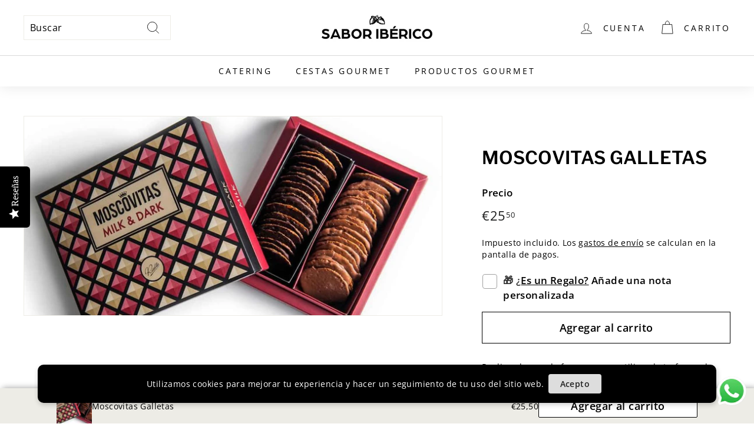

--- FILE ---
content_type: text/html; charset=utf-8
request_url: https://saboriberico.es/products/moscovitas-galletas
body_size: 38581
content:


<!doctype html>
<html class="no-js" lang="es" dir="ltr">

  
<head>

<!-- Google tag (gtag.js) -->
<script async src="https://www.googletagmanager.com/gtag/js?id=G-P1RSQ1CNMK"></script>
<script>
  window.dataLayer = window.dataLayer || [];
  function gtag(){dataLayer.push(arguments);}
  gtag('js', new Date());

  gtag('config', 'G-P1RSQ1CNMK');
</script>
  
  <meta name="google-site-verification" content="DKaycw6u31xSGnxlvSRZr63zbU1YE2O4MIZ0Rgm2M4o" />
 <script src="https://cdn-widgetsrepository.yotpo.com/v1/loader/yfSudtZ4FyWTL37bN6bxUURA6hV16QjQzOFsTxUi" async></script>
  <script type="text/javascript">(function e(){var e=document.createElement("script");e.type="text/javascript",e.async=true,e.src="//staticw2.yotpo.com/yfSudtZ4FyWTL37bN6bxUURA6hV16QjQzOFsTxUi/widget.js";var t=document.getElementsByTagName("script")[0];t.parentNode.insertBefore(e,t)})();</script>
  <meta charset="utf-8">
  <meta http-equiv="X-UA-Compatible" content="IE=edge,chrome=1">
  <meta name="viewport" content="width=device-width,initial-scale=1">
  <meta name="theme-color" content="#5b1f1d">
  <link rel="canonical" href="https://saboriberico.es/products/moscovitas-galletas">
  <link rel="preload" as="style" href="//saboriberico.es/cdn/shop/t/43/assets/theme.css?v=53226854216307152371769276987">
  <link rel="preload" as="script" href="//saboriberico.es/cdn/shop/t/43/assets/theme.min.js?v=164568761314919534701763986360">
  <link rel="preconnect" href="https://cdn.shopify.com">
  <link rel="preconnect" href="https://fonts.shopifycdn.com">
  <link rel="dns-prefetch" href="https://productreviews.shopifycdn.com">
  <link rel="dns-prefetch" href="https://ajax.googleapis.com">
  <link rel="dns-prefetch" href="https://maps.googleapis.com">
  <link rel="dns-prefetch" href="https://maps.gstatic.com"><link rel="shortcut icon" href="//saboriberico.es/cdn/shop/files/Sabor_Iberico-35_32x32.jpg?v=1714230537" type="image/png" /><title>Moscovitas ➤ SABOR IBÉRICO
&ndash; Sabor Ibérico
</title>
<meta name="description" content="MOSCOVITAS MIXTAS➤➤ Pasta de almendra marcona española y cobertura de chocolate asturiano. Son elaboradas &quot;una a una&quot; de manera totalmente artesana por la prestigiosa repostería ovetense de Rialto. La calidad de las moscovitas de Rialto hacen que sea un manjar de la gastronomía española."><meta property="og:site_name" content="Sabor Ibérico">
  <meta property="og:url" content="https://saboriberico.es/products/moscovitas-galletas">
  <meta property="og:title" content="Moscovitas Galletas">
  <meta property="og:type" content="product">
  <meta property="og:description" content="MOSCOVITAS MIXTAS➤➤ Pasta de almendra marcona española y cobertura de chocolate asturiano. Son elaboradas &quot;una a una&quot; de manera totalmente artesana por la prestigiosa repostería ovetense de Rialto. La calidad de las moscovitas de Rialto hacen que sea un manjar de la gastronomía española."><meta property="og:image" content="http://saboriberico.es/cdn/shop/products/rialto3-kPtF--984x468_ElComercio.jpg?v=1669663307">
    <meta property="og:image:secure_url" content="https://saboriberico.es/cdn/shop/products/rialto3-kPtF--984x468_ElComercio.jpg?v=1669663307">
    <meta property="og:image:width" content="982">
    <meta property="og:image:height" content="468"><meta name="twitter:site" content="@">
  <meta name="twitter:card" content="summary_large_image">
  <meta name="twitter:title" content="Moscovitas Galletas">
  <meta name="twitter:description" content="MOSCOVITAS MIXTAS➤➤ Pasta de almendra marcona española y cobertura de chocolate asturiano. Son elaboradas &quot;una a una&quot; de manera totalmente artesana por la prestigiosa repostería ovetense de Rialto. La calidad de las moscovitas de Rialto hacen que sea un manjar de la gastronomía española.">
<style data-shopify>@font-face {
  font-family: "Libre Franklin";
  font-weight: 600;
  font-style: normal;
  font-display: swap;
  src: url("//saboriberico.es/cdn/fonts/libre_franklin/librefranklin_n6.c976b0b721ea92417572301ef17640150832a2b9.woff2") format("woff2"),
       url("//saboriberico.es/cdn/fonts/libre_franklin/librefranklin_n6.bb41783c980fb0a0dad0f0403cbcc7159efe6030.woff") format("woff");
}

  @font-face {
  font-family: "Open Sans";
  font-weight: 400;
  font-style: normal;
  font-display: swap;
  src: url("//saboriberico.es/cdn/fonts/open_sans/opensans_n4.c32e4d4eca5273f6d4ee95ddf54b5bbb75fc9b61.woff2") format("woff2"),
       url("//saboriberico.es/cdn/fonts/open_sans/opensans_n4.5f3406f8d94162b37bfa232b486ac93ee892406d.woff") format("woff");
}


  @font-face {
  font-family: "Open Sans";
  font-weight: 600;
  font-style: normal;
  font-display: swap;
  src: url("//saboriberico.es/cdn/fonts/open_sans/opensans_n6.15aeff3c913c3fe570c19cdfeed14ce10d09fb08.woff2") format("woff2"),
       url("//saboriberico.es/cdn/fonts/open_sans/opensans_n6.14bef14c75f8837a87f70ce22013cb146ee3e9f3.woff") format("woff");
}

  @font-face {
  font-family: "Open Sans";
  font-weight: 400;
  font-style: italic;
  font-display: swap;
  src: url("//saboriberico.es/cdn/fonts/open_sans/opensans_i4.6f1d45f7a46916cc95c694aab32ecbf7509cbf33.woff2") format("woff2"),
       url("//saboriberico.es/cdn/fonts/open_sans/opensans_i4.4efaa52d5a57aa9a57c1556cc2b7465d18839daa.woff") format("woff");
}

  @font-face {
  font-family: "Open Sans";
  font-weight: 600;
  font-style: italic;
  font-display: swap;
  src: url("//saboriberico.es/cdn/fonts/open_sans/opensans_i6.828bbc1b99433eacd7d50c9f0c1bfe16f27b89a3.woff2") format("woff2"),
       url("//saboriberico.es/cdn/fonts/open_sans/opensans_i6.a79e1402e2bbd56b8069014f43ff9c422c30d057.woff") format("woff");
}

</style><link href="//saboriberico.es/cdn/shop/t/43/assets/theme.css?v=53226854216307152371769276987" rel="stylesheet" type="text/css" media="all" />
<style data-shopify>:root {
    --typeHeaderPrimary: "Libre Franklin";
    --typeHeaderFallback: sans-serif;
    --typeHeaderSize: 36px;
    --typeHeaderWeight: 600;
    --typeHeaderLineHeight: 1.1;
    --typeHeaderSpacing: 0.01em;

    --typeBasePrimary:"Open Sans";
    --typeBaseFallback:sans-serif;
    --typeBaseSize: 16px;
    --typeBaseWeight: 400;
    --typeBaseSpacing: 0.025em;
    --typeBaseLineHeight: 1.5;

    --colorSmallImageBg: #ffffff;
    --colorSmallImageBgDark: #f7f7f7;
    --colorLargeImageBg: #0f0f0f;
    --colorLargeImageBgLight: #303030;

    --iconWeight: 2px;
    --iconLinecaps: miter;

    
      --buttonRadius: 0px;
      --btnPadding: 11px 20px;
    

    
      --roundness: 0px;
    

    
      --gridThickness: 0px;
    

    --productTileMargin: 0%;
    --collectionTileMargin: 0%;

    --swatchSize: 40px;
  }

  @media screen and (max-width: 768px) {
    :root {
      --typeBaseSize: 14px;

      
        --roundness: 0px;
        --btnPadding: 9px 17px;
      
    }
  }</style><script>
    document.documentElement.className = document.documentElement.className.replace('no-js', 'js');

    window.theme = window.theme || {};
    theme.routes = {
      home: "/",
      collections: "/collections",
      cart: "/cart.js",
      cartPage: "/cart",
      cartAdd: "/cart/add.js",
      cartChange: "/cart/change.js",
      search: "/search"
    };
    theme.strings = {
      soldOut: "Agotado",
      unavailable: "No disponible",
      stockLabel: "[count] en stock",
      willNotShipUntil: "Será enviado después [date]",
      willBeInStockAfter: "Estará disponible después [date]",
      waitingForStock: "Inventario en el camino",
      savePrice: "Ahorras [saved_amount]",
      cartEmpty: "Su carrito actualmente está vacío.",
      cartTermsConfirmation: "Debe aceptar los términos y condiciones de venta para pagar",
      searchCollections: "Colecciones:",
      searchPages: "Páginas:",
      searchArticles: "Artículos:"
    };
    theme.settings = {
      dynamicVariantsEnable: true,
      dynamicVariantType: "button",
      cartType: "page",
      isCustomerTemplate: false,
      moneyFormat: "€{{amount_with_comma_separator}}",
      saveType: "percent",
      recentlyViewedEnabled: false,
      productImageSize: "square",
      productImageCover: false,
      predictiveSearch: true,
      predictiveSearchType: "product,article",
      inventoryThreshold: 4,
      superScriptSetting: true,
      superScriptPrice: true,
      quickView: false,
      quickAdd: true,
      themeName: 'Expanse',
      themeVersion: "1.0.3"
    };
  </script>

  <script>window.performance && window.performance.mark && window.performance.mark('shopify.content_for_header.start');</script><meta name="facebook-domain-verification" content="s11kmjvgro5kevyo23rdgkhrrgt77w">
<meta name="google-site-verification" content="aSauL8V-NuSSyF-kQu4rOzE35IsW-BGG7l1dqd5h6-Y">
<meta id="shopify-digital-wallet" name="shopify-digital-wallet" content="/57518620859/digital_wallets/dialog">
<meta name="shopify-checkout-api-token" content="bf5e247b5c157c84ed6788dd0290dfb7">
<meta id="in-context-paypal-metadata" data-shop-id="57518620859" data-venmo-supported="false" data-environment="production" data-locale="es_ES" data-paypal-v4="true" data-currency="EUR">
<link rel="alternate" type="application/json+oembed" href="https://saboriberico.es/products/moscovitas-galletas.oembed">
<script async="async" src="/checkouts/internal/preloads.js?locale=es-ES"></script>
<link rel="preconnect" href="https://shop.app" crossorigin="anonymous">
<script async="async" src="https://shop.app/checkouts/internal/preloads.js?locale=es-ES&shop_id=57518620859" crossorigin="anonymous"></script>
<script id="apple-pay-shop-capabilities" type="application/json">{"shopId":57518620859,"countryCode":"ES","currencyCode":"EUR","merchantCapabilities":["supports3DS"],"merchantId":"gid:\/\/shopify\/Shop\/57518620859","merchantName":"Sabor Ibérico","requiredBillingContactFields":["postalAddress","email","phone"],"requiredShippingContactFields":["postalAddress","email","phone"],"shippingType":"shipping","supportedNetworks":["visa","maestro","masterCard","amex"],"total":{"type":"pending","label":"Sabor Ibérico","amount":"1.00"},"shopifyPaymentsEnabled":true,"supportsSubscriptions":true}</script>
<script id="shopify-features" type="application/json">{"accessToken":"bf5e247b5c157c84ed6788dd0290dfb7","betas":["rich-media-storefront-analytics"],"domain":"saboriberico.es","predictiveSearch":true,"shopId":57518620859,"locale":"es"}</script>
<script>var Shopify = Shopify || {};
Shopify.shop = "sabor-iberico.myshopify.com";
Shopify.locale = "es";
Shopify.currency = {"active":"EUR","rate":"1.0"};
Shopify.country = "ES";
Shopify.theme = {"name":"Copia de tocando shogun yo","id":189484728661,"schema_name":"Expanse","schema_version":"1.0.3","theme_store_id":902,"role":"main"};
Shopify.theme.handle = "null";
Shopify.theme.style = {"id":null,"handle":null};
Shopify.cdnHost = "saboriberico.es/cdn";
Shopify.routes = Shopify.routes || {};
Shopify.routes.root = "/";</script>
<script type="module">!function(o){(o.Shopify=o.Shopify||{}).modules=!0}(window);</script>
<script>!function(o){function n(){var o=[];function n(){o.push(Array.prototype.slice.apply(arguments))}return n.q=o,n}var t=o.Shopify=o.Shopify||{};t.loadFeatures=n(),t.autoloadFeatures=n()}(window);</script>
<script>
  window.ShopifyPay = window.ShopifyPay || {};
  window.ShopifyPay.apiHost = "shop.app\/pay";
  window.ShopifyPay.redirectState = null;
</script>
<script id="shop-js-analytics" type="application/json">{"pageType":"product"}</script>
<script defer="defer" async type="module" src="//saboriberico.es/cdn/shopifycloud/shop-js/modules/v2/client.init-shop-cart-sync_2Gr3Q33f.es.esm.js"></script>
<script defer="defer" async type="module" src="//saboriberico.es/cdn/shopifycloud/shop-js/modules/v2/chunk.common_noJfOIa7.esm.js"></script>
<script defer="defer" async type="module" src="//saboriberico.es/cdn/shopifycloud/shop-js/modules/v2/chunk.modal_Deo2FJQo.esm.js"></script>
<script type="module">
  await import("//saboriberico.es/cdn/shopifycloud/shop-js/modules/v2/client.init-shop-cart-sync_2Gr3Q33f.es.esm.js");
await import("//saboriberico.es/cdn/shopifycloud/shop-js/modules/v2/chunk.common_noJfOIa7.esm.js");
await import("//saboriberico.es/cdn/shopifycloud/shop-js/modules/v2/chunk.modal_Deo2FJQo.esm.js");

  window.Shopify.SignInWithShop?.initShopCartSync?.({"fedCMEnabled":true,"windoidEnabled":true});

</script>
<script>
  window.Shopify = window.Shopify || {};
  if (!window.Shopify.featureAssets) window.Shopify.featureAssets = {};
  window.Shopify.featureAssets['shop-js'] = {"shop-cart-sync":["modules/v2/client.shop-cart-sync_CLKquFP5.es.esm.js","modules/v2/chunk.common_noJfOIa7.esm.js","modules/v2/chunk.modal_Deo2FJQo.esm.js"],"init-fed-cm":["modules/v2/client.init-fed-cm_UIHl99eI.es.esm.js","modules/v2/chunk.common_noJfOIa7.esm.js","modules/v2/chunk.modal_Deo2FJQo.esm.js"],"shop-cash-offers":["modules/v2/client.shop-cash-offers_CmfU17z0.es.esm.js","modules/v2/chunk.common_noJfOIa7.esm.js","modules/v2/chunk.modal_Deo2FJQo.esm.js"],"shop-login-button":["modules/v2/client.shop-login-button_TNcmr2ON.es.esm.js","modules/v2/chunk.common_noJfOIa7.esm.js","modules/v2/chunk.modal_Deo2FJQo.esm.js"],"pay-button":["modules/v2/client.pay-button_Bev6HBFS.es.esm.js","modules/v2/chunk.common_noJfOIa7.esm.js","modules/v2/chunk.modal_Deo2FJQo.esm.js"],"shop-button":["modules/v2/client.shop-button_D1FAYBb2.es.esm.js","modules/v2/chunk.common_noJfOIa7.esm.js","modules/v2/chunk.modal_Deo2FJQo.esm.js"],"avatar":["modules/v2/client.avatar_BTnouDA3.es.esm.js"],"init-windoid":["modules/v2/client.init-windoid_DEZXpPDW.es.esm.js","modules/v2/chunk.common_noJfOIa7.esm.js","modules/v2/chunk.modal_Deo2FJQo.esm.js"],"init-shop-for-new-customer-accounts":["modules/v2/client.init-shop-for-new-customer-accounts_BplbpZyb.es.esm.js","modules/v2/client.shop-login-button_TNcmr2ON.es.esm.js","modules/v2/chunk.common_noJfOIa7.esm.js","modules/v2/chunk.modal_Deo2FJQo.esm.js"],"init-shop-email-lookup-coordinator":["modules/v2/client.init-shop-email-lookup-coordinator_HqkMc84a.es.esm.js","modules/v2/chunk.common_noJfOIa7.esm.js","modules/v2/chunk.modal_Deo2FJQo.esm.js"],"init-shop-cart-sync":["modules/v2/client.init-shop-cart-sync_2Gr3Q33f.es.esm.js","modules/v2/chunk.common_noJfOIa7.esm.js","modules/v2/chunk.modal_Deo2FJQo.esm.js"],"shop-toast-manager":["modules/v2/client.shop-toast-manager_SugAQS8a.es.esm.js","modules/v2/chunk.common_noJfOIa7.esm.js","modules/v2/chunk.modal_Deo2FJQo.esm.js"],"init-customer-accounts":["modules/v2/client.init-customer-accounts_fxIyJgvX.es.esm.js","modules/v2/client.shop-login-button_TNcmr2ON.es.esm.js","modules/v2/chunk.common_noJfOIa7.esm.js","modules/v2/chunk.modal_Deo2FJQo.esm.js"],"init-customer-accounts-sign-up":["modules/v2/client.init-customer-accounts-sign-up_DnItKKRk.es.esm.js","modules/v2/client.shop-login-button_TNcmr2ON.es.esm.js","modules/v2/chunk.common_noJfOIa7.esm.js","modules/v2/chunk.modal_Deo2FJQo.esm.js"],"shop-follow-button":["modules/v2/client.shop-follow-button_Bfwbpk3m.es.esm.js","modules/v2/chunk.common_noJfOIa7.esm.js","modules/v2/chunk.modal_Deo2FJQo.esm.js"],"checkout-modal":["modules/v2/client.checkout-modal_BA6xEtNy.es.esm.js","modules/v2/chunk.common_noJfOIa7.esm.js","modules/v2/chunk.modal_Deo2FJQo.esm.js"],"shop-login":["modules/v2/client.shop-login_D2RP8Rbe.es.esm.js","modules/v2/chunk.common_noJfOIa7.esm.js","modules/v2/chunk.modal_Deo2FJQo.esm.js"],"lead-capture":["modules/v2/client.lead-capture_Dq1M6aah.es.esm.js","modules/v2/chunk.common_noJfOIa7.esm.js","modules/v2/chunk.modal_Deo2FJQo.esm.js"],"payment-terms":["modules/v2/client.payment-terms_DYWUeaxY.es.esm.js","modules/v2/chunk.common_noJfOIa7.esm.js","modules/v2/chunk.modal_Deo2FJQo.esm.js"]};
</script>
<script>(function() {
  var isLoaded = false;
  function asyncLoad() {
    if (isLoaded) return;
    isLoaded = true;
    var urls = ["https:\/\/cdn.shopify.com\/s\/files\/1\/0033\/3538\/9233\/files\/pushdaddy_a3.js?shop=sabor-iberico.myshopify.com","https:\/\/cdn.shopify.com\/s\/files\/1\/0033\/3538\/9233\/files\/pushdaddy_a7_livechat1_new2.js?v=1707659950\u0026shop=sabor-iberico.myshopify.com","https:\/\/sma.lis.sequra.com\/scripts\/widgets?shop=sabor-iberico.myshopify.com","https:\/\/av.good-apps.co\/storage\/js\/good_apps_timer-sabor-iberico.myshopify.com.js?ver=55\u0026shop=sabor-iberico.myshopify.com","https:\/\/cdn-widgetsrepository.yotpo.com\/v1\/loader\/yfSudtZ4FyWTL37bN6bxUURA6hV16QjQzOFsTxUi?shop=sabor-iberico.myshopify.com"];
    for (var i = 0; i < urls.length; i++) {
      var s = document.createElement('script');
      s.type = 'text/javascript';
      s.async = true;
      s.src = urls[i];
      var x = document.getElementsByTagName('script')[0];
      x.parentNode.insertBefore(s, x);
    }
  };
  if(window.attachEvent) {
    window.attachEvent('onload', asyncLoad);
  } else {
    window.addEventListener('load', asyncLoad, false);
  }
})();</script>
<script id="__st">var __st={"a":57518620859,"offset":3600,"reqid":"a9e7f996-3101-4ca9-b2f2-e8c2357d828d-1769330909","pageurl":"saboriberico.es\/products\/moscovitas-galletas","u":"b66ba5dc3e99","p":"product","rtyp":"product","rid":7748681695419};</script>
<script>window.ShopifyPaypalV4VisibilityTracking = true;</script>
<script id="form-persister">!function(){'use strict';const t='contact',e='new_comment',n=[[t,t],['blogs',e],['comments',e],[t,'customer']],o='password',r='form_key',c=['recaptcha-v3-token','g-recaptcha-response','h-captcha-response',o],s=()=>{try{return window.sessionStorage}catch{return}},i='__shopify_v',u=t=>t.elements[r],a=function(){const t=[...n].map((([t,e])=>`form[action*='/${t}']:not([data-nocaptcha='true']) input[name='form_type'][value='${e}']`)).join(',');var e;return e=t,()=>e?[...document.querySelectorAll(e)].map((t=>t.form)):[]}();function m(t){const e=u(t);a().includes(t)&&(!e||!e.value)&&function(t){try{if(!s())return;!function(t){const e=s();if(!e)return;const n=u(t);if(!n)return;const o=n.value;o&&e.removeItem(o)}(t);const e=Array.from(Array(32),(()=>Math.random().toString(36)[2])).join('');!function(t,e){u(t)||t.append(Object.assign(document.createElement('input'),{type:'hidden',name:r})),t.elements[r].value=e}(t,e),function(t,e){const n=s();if(!n)return;const r=[...t.querySelectorAll(`input[type='${o}']`)].map((({name:t})=>t)),u=[...c,...r],a={};for(const[o,c]of new FormData(t).entries())u.includes(o)||(a[o]=c);n.setItem(e,JSON.stringify({[i]:1,action:t.action,data:a}))}(t,e)}catch(e){console.error('failed to persist form',e)}}(t)}const f=t=>{if('true'===t.dataset.persistBound)return;const e=function(t,e){const n=function(t){return'function'==typeof t.submit?t.submit:HTMLFormElement.prototype.submit}(t).bind(t);return function(){let t;return()=>{t||(t=!0,(()=>{try{e(),n()}catch(t){(t=>{console.error('form submit failed',t)})(t)}})(),setTimeout((()=>t=!1),250))}}()}(t,(()=>{m(t)}));!function(t,e){if('function'==typeof t.submit&&'function'==typeof e)try{t.submit=e}catch{}}(t,e),t.addEventListener('submit',(t=>{t.preventDefault(),e()})),t.dataset.persistBound='true'};!function(){function t(t){const e=(t=>{const e=t.target;return e instanceof HTMLFormElement?e:e&&e.form})(t);e&&m(e)}document.addEventListener('submit',t),document.addEventListener('DOMContentLoaded',(()=>{const e=a();for(const t of e)f(t);var n;n=document.body,new window.MutationObserver((t=>{for(const e of t)if('childList'===e.type&&e.addedNodes.length)for(const t of e.addedNodes)1===t.nodeType&&'FORM'===t.tagName&&a().includes(t)&&f(t)})).observe(n,{childList:!0,subtree:!0,attributes:!1}),document.removeEventListener('submit',t)}))}()}();</script>
<script integrity="sha256-4kQ18oKyAcykRKYeNunJcIwy7WH5gtpwJnB7kiuLZ1E=" data-source-attribution="shopify.loadfeatures" defer="defer" src="//saboriberico.es/cdn/shopifycloud/storefront/assets/storefront/load_feature-a0a9edcb.js" crossorigin="anonymous"></script>
<script crossorigin="anonymous" defer="defer" src="//saboriberico.es/cdn/shopifycloud/storefront/assets/shopify_pay/storefront-65b4c6d7.js?v=20250812"></script>
<script data-source-attribution="shopify.dynamic_checkout.dynamic.init">var Shopify=Shopify||{};Shopify.PaymentButton=Shopify.PaymentButton||{isStorefrontPortableWallets:!0,init:function(){window.Shopify.PaymentButton.init=function(){};var t=document.createElement("script");t.src="https://saboriberico.es/cdn/shopifycloud/portable-wallets/latest/portable-wallets.es.js",t.type="module",document.head.appendChild(t)}};
</script>
<script data-source-attribution="shopify.dynamic_checkout.buyer_consent">
  function portableWalletsHideBuyerConsent(e){var t=document.getElementById("shopify-buyer-consent"),n=document.getElementById("shopify-subscription-policy-button");t&&n&&(t.classList.add("hidden"),t.setAttribute("aria-hidden","true"),n.removeEventListener("click",e))}function portableWalletsShowBuyerConsent(e){var t=document.getElementById("shopify-buyer-consent"),n=document.getElementById("shopify-subscription-policy-button");t&&n&&(t.classList.remove("hidden"),t.removeAttribute("aria-hidden"),n.addEventListener("click",e))}window.Shopify?.PaymentButton&&(window.Shopify.PaymentButton.hideBuyerConsent=portableWalletsHideBuyerConsent,window.Shopify.PaymentButton.showBuyerConsent=portableWalletsShowBuyerConsent);
</script>
<script>
  function portableWalletsCleanup(e){e&&e.src&&console.error("Failed to load portable wallets script "+e.src);var t=document.querySelectorAll("shopify-accelerated-checkout .shopify-payment-button__skeleton, shopify-accelerated-checkout-cart .wallet-cart-button__skeleton"),e=document.getElementById("shopify-buyer-consent");for(let e=0;e<t.length;e++)t[e].remove();e&&e.remove()}function portableWalletsNotLoadedAsModule(e){e instanceof ErrorEvent&&"string"==typeof e.message&&e.message.includes("import.meta")&&"string"==typeof e.filename&&e.filename.includes("portable-wallets")&&(window.removeEventListener("error",portableWalletsNotLoadedAsModule),window.Shopify.PaymentButton.failedToLoad=e,"loading"===document.readyState?document.addEventListener("DOMContentLoaded",window.Shopify.PaymentButton.init):window.Shopify.PaymentButton.init())}window.addEventListener("error",portableWalletsNotLoadedAsModule);
</script>

<script type="module" src="https://saboriberico.es/cdn/shopifycloud/portable-wallets/latest/portable-wallets.es.js" onError="portableWalletsCleanup(this)" crossorigin="anonymous"></script>
<script nomodule>
  document.addEventListener("DOMContentLoaded", portableWalletsCleanup);
</script>

<link id="shopify-accelerated-checkout-styles" rel="stylesheet" media="screen" href="https://saboriberico.es/cdn/shopifycloud/portable-wallets/latest/accelerated-checkout-backwards-compat.css" crossorigin="anonymous">
<style id="shopify-accelerated-checkout-cart">
        #shopify-buyer-consent {
  margin-top: 1em;
  display: inline-block;
  width: 100%;
}

#shopify-buyer-consent.hidden {
  display: none;
}

#shopify-subscription-policy-button {
  background: none;
  border: none;
  padding: 0;
  text-decoration: underline;
  font-size: inherit;
  cursor: pointer;
}

#shopify-subscription-policy-button::before {
  box-shadow: none;
}

      </style>

<script>window.performance && window.performance.mark && window.performance.mark('shopify.content_for_header.end');</script>

  <script src="//saboriberico.es/cdn/shop/t/43/assets/vendor-scripts-v0.js" defer="defer"></script>
  <script src="//saboriberico.es/cdn/shop/t/43/assets/theme.min.js?v=164568761314919534701763986360" defer="defer"></script>



<!-- BEGIN app block: shopify://apps/pushdaddy-whatsapp-chat-api/blocks/app-embed/e3f2054d-bf7b-4e63-8db3-00712592382c -->
  
<script>
   var random_numberyryt = "id" + Math.random().toString(16).slice(2);
</script>

 <div id="shopify-block-placeholder_pdaddychat" class="shopify-block shopify-app-block" data-block-handle="app-embed">
 </div>

<script>
  document.getElementById('shopify-block-placeholder_pdaddychat').id = 'shopify-block-' + random_numberyryt;
if (!window.wwhatsappJs_new2a) {
    try {
        window.wwhatsappJs_new2a = {};
        wwhatsappJs_new2a.WhatsApp_new2a = {
            metafields: {
                shop: "sabor-iberico.myshopify.com",
                settings: {"block_order":["15000182612"],"blocks":{"15000182612":{"disabled":"0","number":"34651685183","name":"Irene","label":"Ventas","avatar":"https://cdn.shopify.com/s/files/1/0033/3538/9233/files/Female-2.png?v=1628343022","online":"0","timezone":"Europe/Madrid","sunday":{"enabled":"1","range":"0,1439"},"monday":{"enabled":"1","range":"0,1439"},"tuesday":{"enabled":"1","range":"0,1439"},"wednesday":{"enabled":"1","range":"0,1439"},"thursday":{"enabled":"1","range":"0,1439"},"friday":{"enabled":"1","range":"0,1439"},"saturday":{"enabled":"1","range":"0,1439"},"offline":"Actualmente fuera de línea. Volveremos pronto","chat":{"enabled":"1","greeting":"Hola, Soy Irene de Atención al Cliente. ¿En qué te puedo ayudar?"},"message":"Mi pregunta es....","page_url":"0"}},"style":{"pattern":"100","customized":{"enabled":"1","color":"#FFFFFF","background":"#1E1E20","background_img":"","svg_color":"","background_img_main":"https://cdn.shopify.com/s/files/1/0033/3538/9233/files/1905.png","button_animation":"","background_pic_header":"","auto_start":"9999000","hide_buttonsx":"0","icon_width":"50","chat_width":"376","border_radius":"50","icon_position":"12","compact_normal":"1","secondary_button":"0","secondary_button_link":"","secondary_text":"","pages_display":"/pages/,/,/collections/,/products/,/cart/,/orders/,/checkouts/,/blogs/,/password/","updown_bottom":"20","labelradius":"12","updown_bottom_m":"30","updown_bottom2":"0","widget_optin":"","leftright_label":"0","updown_share":"30","secondary_button_bgcolor":"#f0f0f0","secondary_button_tcolor":"#0084FF ","secondary_button_lcolor":"#0084FF ","leftt_rightt":"1.0","leftt_rightt_sec":"12","animation_count":"infinite","font_weight":"600","animation_iteration":"99999","extend_header_img":"0","font":"Muli","font_size":"16","abandned_cart_enabled":"1","auto_hide_share":"10000000000","auto_hide_chat":"10000000000","final_leftright_second_position":"left","remove_bottom":"1","header_text_color":"","header_bg_color":"#","pushnotifiction":"1","share_icons_display":"Whatsapp","share_size":"40","share_radius":"0","svg_yes":"0","svg_yes_icon":"0","share_trans":"0","what_bg":"","body_bgcolor":"","abandoned_kakkar":"1","shadow_yn":"1","mobile_label_yn":"1","google_ec":"whatsapp_pushdaddy","google_el":"whatsapp_pushdaddy","google_ea":"whatsapp_pushdaddy","fpixel_en":"whatsapp_pushdaddy","insta_username":"","fb_username":"","email_username":"","faq_yn":"0","chatbox_radius":"8","clicktcart_text":"Estamos disponibles las 24 horas, los 7 días de la semana para ayudarte","live_whatsapp":"1","live_whatsapp_mobile":"1","bot_yn":"0","advance_bot":"0","botus":"1","clicktcart_anim_c":"pwapp-onlyonce","clicktcart":"0","ctaction_animation":"pwapp-bounce","order_conf":true,"whatsapp_yn":"0","header_posit_img":"center","remove_bg":"0","img_cntt":"10000000000000000","ordertrack_url":"","chatbox_height":"70","title_textsize":"24","waving_img":"","merged_icons":"0","merged_icons_display":"NO","blink_circle":"0","blink_animation":"pwapp-zooml","blink_circle_color":"#fff","blink_circle_bg":"red","trackingon":"1","chatnow_color":"black","label_bgcolor":"#fff","faq_color":"black","leftrightclose":"right","header_flat":"1","adddv_bott":"","etext1":"Please introduce yourself","etext2":"Enter your email","etext3":"Send","etext4":"Thank You","etext5":"2000","scaleicon":"1","scaleicon_m":"1","emailpop":"0","signuppopup":"","flyer_chat":"0","flyer_chat_m":"0","flyer_text":"","flyer_img":"","merge_bot_button":"0","wallyn":"0","lang_support":"en"}},"share":{"desktop":{"disabled":"1","position":"left"},"mobile":{"disabled":"1","position":"left"},"style":{"color":"#2A2C2B","background":"#D8AB2E"},"texts":{"button":"Compartir","message":"COMPRUEBE ESTO"}},"push_notif":{"headertttext":"No te pierdas ninguna venta 🛍️","bodytextt":"Suscríbete para recibir actualizaciones sobre nuevos productos y promociones exclusivas","acceppttextt":"Aceptar","dennnyyextt":"Rechazar"},"addtocart":{"style":{"mobile":"0","desktop":"0","replace_yn":"0","but_bgcolor":"","but_tcolor":"","but_fsize":"0","but_radius":"0","button_wid":"0","button_pad":"0","but_bor_col":"","but_bor_wid":"0"},"texts":{"but_label1":"","but_link1":"","but_label2":"","but_link2":""}},"faq_quick_reply":[],"faq_block_order":[],"faq_blocks":[],"faq_texts":{"category":"FAQ Categories","featured":"General questions","search":"Search on Helpdesk","results":"Results for terms","no_results":"Sorry, no results found. Please try another keyword."},"track_url":"https://way2enjoy.com/shopify/1/whatsapp-chat/tracking_1.php","charge":true,"desktop":{"disabled":"0","position":"right","layout":"button"},"mobile":{"disabled":"0","position":"left","layout":"button"},"texts":{"title":"Hola","description":"Welcome Guest","prefilledt":"Mi pregunta es....","note":"Normalmente respondemos en minutos","button":"","button_m":"","bot_tri_button":"Order Status","placeholder":"Enviar un mensaje","emoji_search":"Search emoji…","emoji_frequently":"Frequently used","emoji_people":"People","emoji_nature":"Nature","emoji_objects":"Objects","emoji_places":"Places","emoji_symbols":"Symbols","emoji_not_found":"No emoji could be found"}},
				
            }
        };
        // Any additional code...
    } catch (e) {
        console.error('An error occurred in the script:', e);
    }
}

  const blocksyyy = wwhatsappJs_new2a.WhatsApp_new2a.metafields.settings.blocks;
for (const blockId in blocksyyy) {
    if (blocksyyy.hasOwnProperty(blockId)) {
        const block = blocksyyy[blockId]; 
        const ciiid_value = block.ciiid;   
        const pdaddy_website = block.websiteee;   

		
		
         localStorage.setItem('pdaddy_ciiid', ciiid_value);
		          localStorage.setItem('pdaddy_website', pdaddy_website);
       // console.log(`Stored ciiid for block ${blockId}: ${ciiid_value}`);
    }
}




</script>






<!-- END app block --><!-- BEGIN app block: shopify://apps/yotpo-product-reviews/blocks/settings/eb7dfd7d-db44-4334-bc49-c893b51b36cf -->


<script type="text/javascript">
  (function e(){var e=document.createElement("script");
  e.type="text/javascript",e.async=true,
  e.src="//staticw2.yotpo.com//widget.js?lang=es";
  var t=document.getElementsByTagName("script")[0];
  t.parentNode.insertBefore(e,t)})();
</script>



  
<!-- END app block --><!-- BEGIN app block: shopify://apps/vitals/blocks/app-embed/aeb48102-2a5a-4f39-bdbd-d8d49f4e20b8 --><link rel="preconnect" href="https://appsolve.io/" /><link rel="preconnect" href="https://cdn-sf.vitals.app/" /><script data-ver="58" id="vtlsAebData" class="notranslate">window.vtlsLiquidData = window.vtlsLiquidData || {};window.vtlsLiquidData.buildId = 56570;

window.vtlsLiquidData.apiHosts = {
	...window.vtlsLiquidData.apiHosts,
	"1": "https://appsolve.io"
};
	window.vtlsLiquidData.moduleSettings = {"1":{"3":"000000","4":"left","5":"icon","44":"30_back,fast_shipping,ssl,secure_order","85":"","86":20,"87":20,"148":90,"978":"{}","1060":"303030"},"5":[],"9":[],"10":{"66":"circle","67":"ffffff","68":"pop","69":"left","70":2,"71":"5b1f1d"},"11":{"19":"Más información","20":"Acepto","21":"floating","22":"","23":"Utilizamos cookies para mejorar tu experiencia y hacer un seguimiento de tu uso del sitio web.","379":false,"511":"000000","512":"ffffff","513":"dddddd","514":"222222","536":"aeaeae","859":"visible","860":"hidden","864":"Utilizamos cookies para mejorar tu experiencia y hacer un seguimiento de tu uso del sitio web.","865":"Aceptar","866":"aeaeae","867":"f2f2f2","868":"Declinar","871":"outline","875":"dddddd"},"12":{"29":true,"30":true,"31":true,"32":true,"108":true},"13":{"34":"🎁No Olvides esto..."},"15":{"37":"color","38":"Realiza el pago de forma segura utilizando tu forma de pago preferida","63":"2120bb","64":"mastercard,paypal,maestro,visa,apple_pay,google_pay,shop_pay","65":"left","78":20,"79":20,"920":"{}"},"16":{"232":true,"245":"bottom","246":"bottom","247":"Add to Cart","411":true,"417":false,"418":true,"477":"automatic","478":"000000","479":"ffffff","489":true,"843":"EDECE6","844":"000000","921":false,"922":false,"923":false,"924":"0","925":"1","952":"{\"cssVariables\":{\"traits\":{\"borderColor\":{\"default\":\"#5b1f1d\"}}}}","1021":true,"1110":false,"1154":0,"1155":true,"1156":true,"1157":false,"1158":0,"1159":false,"1160":false,"1161":false,"1162":false,"1163":false,"1182":false,"1183":true,"1184":"","1185":false},"48":{"469":true,"491":true,"588":true,"595":false,"603":"","605":"","606":"","781":true,"783":1,"876":0,"1076":true,"1105":0,"1198":false},"53":{"636":"4b8e15","637":"ffffff","638":0,"639":5,"640":"Te ahorras:","642":"Agotado","643":"Este artículo:","644":"Precio total:","645":true,"646":"Añadir a la cesta","647":"para","648":"con","649":"descuento","650":"cada","651":"Comprar","652":"Subtotal","653":"Descuento","654":"Precio antiguo","655":16,"656":0,"657":16,"658":0,"659":"ffffff","660":14,"661":"center","671":"000000","702":"Cantidad","731":"y","733":0,"734":"362e94","735":"8e86ed","736":true,"737":true,"738":true,"739":"right","740":60,"741":"Gratis","742":"Gratis","743":"Reclamar el regalo","744":"1,2,4,5","750":"Regalo","762":"Descuento","763":false,"773":"Tu producto se ha añadido al carrito.","786":"ahorrar","848":"ffffff","849":"f6f6f6","850":"4f4f4f","851":"Por item:","895":"eceeef","1007":"Elige otro","1010":"{}","1012":false,"1028":"A otros clientes les encantó esta oferta","1029":"Añadir al pedido","1030":"Añadido al pedido","1031":"Pagar pedido","1032":1,"1033":"{}","1035":"Ver más","1036":"Ver menos","1037":"{}","1077":"%","1083":"Pagar pedido","1085":100,"1086":"cd1900","1091":10,"1092":1,"1093":"{}","1164":"Envío gratuito","1188":"light","1190":"center","1191":"light","1192":"square"}};

window.vtlsLiquidData.shopThemeName = "Expanse";window.vtlsLiquidData.settingTranslation = {"11":{"19":{"es":"Más información"},"20":{"es":"Acepto"},"23":{"es":"Utilizamos cookies para mejorar tu experiencia y hacer un seguimiento de tu uso del sitio web."},"864":{"es":"Utilizamos cookies para mejorar tu experiencia y hacer un seguimiento de tu uso del sitio web."},"865":{"es":"Aceptar"},"868":{"es":"Declinar"}},"13":{"34":{"es":"🎁No Olvides esto..."}},"15":{"38":{"es":"Realiza el pago de forma segura utilizando tu forma de pago preferida"}},"1":{"85":{"es":""}},"53":{"640":{"es":"Te ahorras:"},"642":{"es":"Agotado"},"643":{"es":"Este artículo:"},"644":{"es":"Precio total:"},"646":{"es":"Añadir a la cesta"},"647":{"es":"para"},"648":{"es":"con"},"649":{"es":"descuento"},"650":{"es":"cada"},"651":{"es":"Comprar"},"652":{"es":"Subtotal"},"653":{"es":"Descuento"},"654":{"es":"Precio antiguo"},"702":{"es":"Cantidad"},"731":{"es":"y"},"741":{"es":"Gratis"},"742":{"es":"Gratis"},"743":{"es":"Reclamar el regalo"},"750":{"es":"Regalo"},"762":{"es":"Descuento"},"773":{"es":"Tu producto se ha añadido al carrito."},"786":{"es":"ahorrar"},"851":{"es":"Por item:"},"1007":{"es":"Elige otro"},"1028":{"es":"A otros clientes les encantó esta oferta"},"1029":{"es":"Añadir al pedido"},"1030":{"es":"Añadido al pedido"},"1031":{"es":"Pagar pedido"},"1035":{"es":"Ver más"},"1036":{"es":"Ver menos"},"1083":{"es":"Pagar pedido"},"1167":{"es":"No disponible"},"1164":{"es":"Envío gratuito"}},"16":{"1184":{"es":""}}};window.vtlsLiquidData.ubOfferTypes={"1":[1],"6":true};window.vtlsLiquidData.shopSettings={};window.vtlsLiquidData.shopSettings.cartType="page";window.vtlsLiquidData.spat="a987f42c23eb858a1474c5bfdd5e6742";window.vtlsLiquidData.shopInfo={id:57518620859,domain:"saboriberico.es",shopifyDomain:"sabor-iberico.myshopify.com",primaryLocaleIsoCode: "es",defaultCurrency:"EUR",enabledCurrencies:["EUR"],moneyFormat:"€{{amount_with_comma_separator}}",moneyWithCurrencyFormat:"€{{amount_with_comma_separator}} EUR",appId:"1",appName:"Vitals",};window.vtlsLiquidData.acceptedScopes = {"1":[26,25,27,28,29,30,31,32,33,34,35,36,37,38,22,2,8,14,20,24,16,18,10,13,21,4,11,1,7,3,19,23,15,17,9,12,47,48,49,51,46,53,50,52]};window.vtlsLiquidData.product = {"id": 7748681695419,"available": true,"title": "Moscovitas Galletas","handle": "moscovitas-galletas","vendor": "Rialto","type": "","tags": ["moscovitas"],"description": "1","featured_image":{"src": "//saboriberico.es/cdn/shop/products/rialto3-kPtF--984x468_ElComercio.jpg?v=1669663307","aspect_ratio": "2.0982905982905984"},"collectionIds": [624945332565,280089297083,605979509077,292859379899,275425165499],"variants": [{"id": 44006416023739,"title": "Default Title","option1": "Default Title","option2": null,"option3": null,"price": 2550,"compare_at_price": null,"available": true,"image":null,"featured_media_id":null,"is_preorderable":0}],"options": [{"name": "Title"}],"metafields": {"reviews": {}}};window.vtlsLiquidData.cacheKeys = [1764064904,1732643251,0,1756121406,1764064904,0,0,1764064904 ];</script><script id="vtlsAebDynamicFunctions" class="notranslate">window.vtlsLiquidData = window.vtlsLiquidData || {};window.vtlsLiquidData.dynamicFunctions = ({$,vitalsGet,vitalsSet,VITALS_GET_$_DESCRIPTION,VITALS_GET_$_END_SECTION,VITALS_GET_$_ATC_FORM,VITALS_GET_$_ATC_BUTTON,submit_button,form_add_to_cart,cartItemVariantId,VITALS_EVENT_CART_UPDATED,VITALS_EVENT_DISCOUNTS_LOADED,VITALS_EVENT_RENDER_CAROUSEL_STARS,VITALS_EVENT_RENDER_COLLECTION_STARS,VITALS_EVENT_SMART_BAR_RENDERED,VITALS_EVENT_SMART_BAR_CLOSED,VITALS_EVENT_TABS_RENDERED,VITALS_EVENT_VARIANT_CHANGED,VITALS_EVENT_ATC_BUTTON_FOUND,VITALS_IS_MOBILE,VITALS_PAGE_TYPE,VITALS_APPEND_CSS,VITALS_HOOK__CAN_EXECUTE_CHECKOUT,VITALS_HOOK__GET_CUSTOM_CHECKOUT_URL_PARAMETERS,VITALS_HOOK__GET_CUSTOM_VARIANT_SELECTOR,VITALS_HOOK__GET_IMAGES_DEFAULT_SIZE,VITALS_HOOK__ON_CLICK_CHECKOUT_BUTTON,VITALS_HOOK__DONT_ACCELERATE_CHECKOUT,VITALS_HOOK__ON_ATC_STAY_ON_THE_SAME_PAGE,VITALS_HOOK__CAN_EXECUTE_ATC,VITALS_FLAG__IGNORE_VARIANT_ID_FROM_URL,VITALS_FLAG__UPDATE_ATC_BUTTON_REFERENCE,VITALS_FLAG__UPDATE_CART_ON_CHECKOUT,VITALS_FLAG__USE_CAPTURE_FOR_ATC_BUTTON,VITALS_FLAG__USE_FIRST_ATC_SPAN_FOR_PRE_ORDER,VITALS_FLAG__USE_HTML_FOR_STICKY_ATC_BUTTON,VITALS_FLAG__STOP_EXECUTION,VITALS_FLAG__USE_CUSTOM_COLLECTION_FILTER_DROPDOWN,VITALS_FLAG__PRE_ORDER_START_WITH_OBSERVER,VITALS_FLAG__PRE_ORDER_OBSERVER_DELAY,VITALS_FLAG__ON_CHECKOUT_CLICK_USE_CAPTURE_EVENT,handle,}) => {return {"147": {"location":"description","locator":"after"},};};</script><script id="vtlsAebDocumentInjectors" class="notranslate">window.vtlsLiquidData = window.vtlsLiquidData || {};window.vtlsLiquidData.documentInjectors = ({$,vitalsGet,vitalsSet,VITALS_IS_MOBILE,VITALS_APPEND_CSS}) => {const documentInjectors = {};documentInjectors["2"]={};documentInjectors["2"]["d"]=[];documentInjectors["2"]["d"]["0"]={};documentInjectors["2"]["d"]["0"]["a"]={"e":"grid__item","l":"after"};documentInjectors["2"]["d"]["0"]["s"]="#PageContainer \u003e main.main-content";documentInjectors["3"]={};documentInjectors["3"]["d"]=[];documentInjectors["3"]["d"]["0"]={};documentInjectors["3"]["d"]["0"]["a"]=null;documentInjectors["3"]["d"]["0"]["s"]=".cart__item-sub.cart__item-row";documentInjectors["3"]["d"]["0"]["js"]=function(left_subtotal, right_subtotal, cart_html) { var vitalsDiscountsDiv = ".vitals-discounts";
if ($(vitalsDiscountsDiv).length === 0) {
$('.cart__item-sub.cart__item-row').html(cart_html);
}

};documentInjectors["12"]={};documentInjectors["12"]["d"]=[];documentInjectors["12"]["d"]["0"]={};documentInjectors["12"]["d"]["0"]["a"]=[];documentInjectors["12"]["d"]["0"]["s"]="form[action*=\"\/cart\/add\"]:visible:not([id*=\"product-form-installment\"]):not([id*=\"product-installment-form\"]):not(.vtls-exclude-atc-injector *)";documentInjectors["12"]["d"]["1"]={};documentInjectors["12"]["d"]["1"]["a"]=null;documentInjectors["12"]["d"]["1"]["s"]=".product-single__form";documentInjectors["11"]={};documentInjectors["11"]["d"]=[];documentInjectors["11"]["d"]["0"]={};documentInjectors["11"]["d"]["0"]["a"]={"ctx":"inside","last":false};documentInjectors["11"]["d"]["0"]["s"]="[type=\"submit\"]:not(.swym-button)";documentInjectors["11"]["d"]["1"]={};documentInjectors["11"]["d"]["1"]["a"]={"ctx":"inside","last":false};documentInjectors["11"]["d"]["1"]["s"]="[name=\"add\"]:not(.swym-button)";documentInjectors["6"]={};documentInjectors["6"]["d"]=[];documentInjectors["6"]["d"]["0"]={};documentInjectors["6"]["d"]["0"]["a"]=null;documentInjectors["6"]["d"]["0"]["s"]="#CollectionAjaxContent";documentInjectors["1"]={};documentInjectors["1"]["d"]=[];documentInjectors["1"]["d"]["0"]={};documentInjectors["1"]["d"]["0"]["a"]=null;documentInjectors["1"]["d"]["0"]["s"]=".collapsibles-wrapper";return documentInjectors;};</script><script id="vtlsAebBundle" src="https://cdn-sf.vitals.app/assets/js/bundle-b2412e602c32437dbcc22b514ec51f6e.js" async></script>

<!-- END app block --><!-- BEGIN app block: shopify://apps/klaviyo-email-marketing-sms/blocks/klaviyo-onsite-embed/2632fe16-c075-4321-a88b-50b567f42507 -->












  <script async src="https://static.klaviyo.com/onsite/js/WtJYaN/klaviyo.js?company_id=WtJYaN"></script>
  <script>!function(){if(!window.klaviyo){window._klOnsite=window._klOnsite||[];try{window.klaviyo=new Proxy({},{get:function(n,i){return"push"===i?function(){var n;(n=window._klOnsite).push.apply(n,arguments)}:function(){for(var n=arguments.length,o=new Array(n),w=0;w<n;w++)o[w]=arguments[w];var t="function"==typeof o[o.length-1]?o.pop():void 0,e=new Promise((function(n){window._klOnsite.push([i].concat(o,[function(i){t&&t(i),n(i)}]))}));return e}}})}catch(n){window.klaviyo=window.klaviyo||[],window.klaviyo.push=function(){var n;(n=window._klOnsite).push.apply(n,arguments)}}}}();</script>

  
    <script id="viewed_product">
      if (item == null) {
        var _learnq = _learnq || [];

        var MetafieldReviews = null
        var MetafieldYotpoRating = null
        var MetafieldYotpoCount = null
        var MetafieldLooxRating = null
        var MetafieldLooxCount = null
        var okendoProduct = null
        var okendoProductReviewCount = null
        var okendoProductReviewAverageValue = null
        try {
          // The following fields are used for Customer Hub recently viewed in order to add reviews.
          // This information is not part of __kla_viewed. Instead, it is part of __kla_viewed_reviewed_items
          MetafieldReviews = {};
          MetafieldYotpoRating = null
          MetafieldYotpoCount = null
          MetafieldLooxRating = null
          MetafieldLooxCount = null

          okendoProduct = null
          // If the okendo metafield is not legacy, it will error, which then requires the new json formatted data
          if (okendoProduct && 'error' in okendoProduct) {
            okendoProduct = null
          }
          okendoProductReviewCount = okendoProduct ? okendoProduct.reviewCount : null
          okendoProductReviewAverageValue = okendoProduct ? okendoProduct.reviewAverageValue : null
        } catch (error) {
          console.error('Error in Klaviyo onsite reviews tracking:', error);
        }

        var item = {
          Name: "Moscovitas Galletas",
          ProductID: 7748681695419,
          Categories: ["CESTAS DE DULCES PARA REGALAR","Dulces Gourmet: Tradición Artesana con Sello Español","Dulces y Chuches","Moscovitas Rialto","Todos"],
          ImageURL: "https://saboriberico.es/cdn/shop/products/rialto3-kPtF--984x468_ElComercio_grande.jpg?v=1669663307",
          URL: "https://saboriberico.es/products/moscovitas-galletas",
          Brand: "Rialto",
          Price: "€25,50",
          Value: "25,50",
          CompareAtPrice: "€0,00"
        };
        _learnq.push(['track', 'Viewed Product', item]);
        _learnq.push(['trackViewedItem', {
          Title: item.Name,
          ItemId: item.ProductID,
          Categories: item.Categories,
          ImageUrl: item.ImageURL,
          Url: item.URL,
          Metadata: {
            Brand: item.Brand,
            Price: item.Price,
            Value: item.Value,
            CompareAtPrice: item.CompareAtPrice
          },
          metafields:{
            reviews: MetafieldReviews,
            yotpo:{
              rating: MetafieldYotpoRating,
              count: MetafieldYotpoCount,
            },
            loox:{
              rating: MetafieldLooxRating,
              count: MetafieldLooxCount,
            },
            okendo: {
              rating: okendoProductReviewAverageValue,
              count: okendoProductReviewCount,
            }
          }
        }]);
      }
    </script>
  




  <script>
    window.klaviyoReviewsProductDesignMode = false
  </script>







<!-- END app block --><script src="https://cdn.shopify.com/extensions/747c5c4f-01f6-4977-a618-0a92d9ef14e9/pushdaddy-whatsapp-live-chat-340/assets/pushdaddy_a7_livechat1_new4.js" type="text/javascript" defer="defer"></script>
<link href="https://cdn.shopify.com/extensions/747c5c4f-01f6-4977-a618-0a92d9ef14e9/pushdaddy-whatsapp-live-chat-340/assets/pwhatsapp119ba1.scss.css" rel="stylesheet" type="text/css" media="all">
<script src="https://cdn.shopify.com/extensions/019bd644-eb2f-7d60-a773-354b83494474/pickup-app-ext-261/assets/bird-pickup-script.js" type="text/javascript" defer="defer"></script>
<script src="https://cdn.shopify.com/extensions/c576313f-40d4-45e2-8a86-ae7e2b9a30c3/giftlab-28/assets/giftLabLogicv1.js" type="text/javascript" defer="defer"></script>
<link href="https://cdn.shopify.com/extensions/c576313f-40d4-45e2-8a86-ae7e2b9a30c3/giftlab-28/assets/giftLabv1.css" rel="stylesheet" type="text/css" media="all">
<link href="https://monorail-edge.shopifysvc.com" rel="dns-prefetch">
<script>(function(){if ("sendBeacon" in navigator && "performance" in window) {try {var session_token_from_headers = performance.getEntriesByType('navigation')[0].serverTiming.find(x => x.name == '_s').description;} catch {var session_token_from_headers = undefined;}var session_cookie_matches = document.cookie.match(/_shopify_s=([^;]*)/);var session_token_from_cookie = session_cookie_matches && session_cookie_matches.length === 2 ? session_cookie_matches[1] : "";var session_token = session_token_from_headers || session_token_from_cookie || "";function handle_abandonment_event(e) {var entries = performance.getEntries().filter(function(entry) {return /monorail-edge.shopifysvc.com/.test(entry.name);});if (!window.abandonment_tracked && entries.length === 0) {window.abandonment_tracked = true;var currentMs = Date.now();var navigation_start = performance.timing.navigationStart;var payload = {shop_id: 57518620859,url: window.location.href,navigation_start,duration: currentMs - navigation_start,session_token,page_type: "product"};window.navigator.sendBeacon("https://monorail-edge.shopifysvc.com/v1/produce", JSON.stringify({schema_id: "online_store_buyer_site_abandonment/1.1",payload: payload,metadata: {event_created_at_ms: currentMs,event_sent_at_ms: currentMs}}));}}window.addEventListener('pagehide', handle_abandonment_event);}}());</script>
<script id="web-pixels-manager-setup">(function e(e,d,r,n,o){if(void 0===o&&(o={}),!Boolean(null===(a=null===(i=window.Shopify)||void 0===i?void 0:i.analytics)||void 0===a?void 0:a.replayQueue)){var i,a;window.Shopify=window.Shopify||{};var t=window.Shopify;t.analytics=t.analytics||{};var s=t.analytics;s.replayQueue=[],s.publish=function(e,d,r){return s.replayQueue.push([e,d,r]),!0};try{self.performance.mark("wpm:start")}catch(e){}var l=function(){var e={modern:/Edge?\/(1{2}[4-9]|1[2-9]\d|[2-9]\d{2}|\d{4,})\.\d+(\.\d+|)|Firefox\/(1{2}[4-9]|1[2-9]\d|[2-9]\d{2}|\d{4,})\.\d+(\.\d+|)|Chrom(ium|e)\/(9{2}|\d{3,})\.\d+(\.\d+|)|(Maci|X1{2}).+ Version\/(15\.\d+|(1[6-9]|[2-9]\d|\d{3,})\.\d+)([,.]\d+|)( \(\w+\)|)( Mobile\/\w+|) Safari\/|Chrome.+OPR\/(9{2}|\d{3,})\.\d+\.\d+|(CPU[ +]OS|iPhone[ +]OS|CPU[ +]iPhone|CPU IPhone OS|CPU iPad OS)[ +]+(15[._]\d+|(1[6-9]|[2-9]\d|\d{3,})[._]\d+)([._]\d+|)|Android:?[ /-](13[3-9]|1[4-9]\d|[2-9]\d{2}|\d{4,})(\.\d+|)(\.\d+|)|Android.+Firefox\/(13[5-9]|1[4-9]\d|[2-9]\d{2}|\d{4,})\.\d+(\.\d+|)|Android.+Chrom(ium|e)\/(13[3-9]|1[4-9]\d|[2-9]\d{2}|\d{4,})\.\d+(\.\d+|)|SamsungBrowser\/([2-9]\d|\d{3,})\.\d+/,legacy:/Edge?\/(1[6-9]|[2-9]\d|\d{3,})\.\d+(\.\d+|)|Firefox\/(5[4-9]|[6-9]\d|\d{3,})\.\d+(\.\d+|)|Chrom(ium|e)\/(5[1-9]|[6-9]\d|\d{3,})\.\d+(\.\d+|)([\d.]+$|.*Safari\/(?![\d.]+ Edge\/[\d.]+$))|(Maci|X1{2}).+ Version\/(10\.\d+|(1[1-9]|[2-9]\d|\d{3,})\.\d+)([,.]\d+|)( \(\w+\)|)( Mobile\/\w+|) Safari\/|Chrome.+OPR\/(3[89]|[4-9]\d|\d{3,})\.\d+\.\d+|(CPU[ +]OS|iPhone[ +]OS|CPU[ +]iPhone|CPU IPhone OS|CPU iPad OS)[ +]+(10[._]\d+|(1[1-9]|[2-9]\d|\d{3,})[._]\d+)([._]\d+|)|Android:?[ /-](13[3-9]|1[4-9]\d|[2-9]\d{2}|\d{4,})(\.\d+|)(\.\d+|)|Mobile Safari.+OPR\/([89]\d|\d{3,})\.\d+\.\d+|Android.+Firefox\/(13[5-9]|1[4-9]\d|[2-9]\d{2}|\d{4,})\.\d+(\.\d+|)|Android.+Chrom(ium|e)\/(13[3-9]|1[4-9]\d|[2-9]\d{2}|\d{4,})\.\d+(\.\d+|)|Android.+(UC? ?Browser|UCWEB|U3)[ /]?(15\.([5-9]|\d{2,})|(1[6-9]|[2-9]\d|\d{3,})\.\d+)\.\d+|SamsungBrowser\/(5\.\d+|([6-9]|\d{2,})\.\d+)|Android.+MQ{2}Browser\/(14(\.(9|\d{2,})|)|(1[5-9]|[2-9]\d|\d{3,})(\.\d+|))(\.\d+|)|K[Aa][Ii]OS\/(3\.\d+|([4-9]|\d{2,})\.\d+)(\.\d+|)/},d=e.modern,r=e.legacy,n=navigator.userAgent;return n.match(d)?"modern":n.match(r)?"legacy":"unknown"}(),u="modern"===l?"modern":"legacy",c=(null!=n?n:{modern:"",legacy:""})[u],f=function(e){return[e.baseUrl,"/wpm","/b",e.hashVersion,"modern"===e.buildTarget?"m":"l",".js"].join("")}({baseUrl:d,hashVersion:r,buildTarget:u}),m=function(e){var d=e.version,r=e.bundleTarget,n=e.surface,o=e.pageUrl,i=e.monorailEndpoint;return{emit:function(e){var a=e.status,t=e.errorMsg,s=(new Date).getTime(),l=JSON.stringify({metadata:{event_sent_at_ms:s},events:[{schema_id:"web_pixels_manager_load/3.1",payload:{version:d,bundle_target:r,page_url:o,status:a,surface:n,error_msg:t},metadata:{event_created_at_ms:s}}]});if(!i)return console&&console.warn&&console.warn("[Web Pixels Manager] No Monorail endpoint provided, skipping logging."),!1;try{return self.navigator.sendBeacon.bind(self.navigator)(i,l)}catch(e){}var u=new XMLHttpRequest;try{return u.open("POST",i,!0),u.setRequestHeader("Content-Type","text/plain"),u.send(l),!0}catch(e){return console&&console.warn&&console.warn("[Web Pixels Manager] Got an unhandled error while logging to Monorail."),!1}}}}({version:r,bundleTarget:l,surface:e.surface,pageUrl:self.location.href,monorailEndpoint:e.monorailEndpoint});try{o.browserTarget=l,function(e){var d=e.src,r=e.async,n=void 0===r||r,o=e.onload,i=e.onerror,a=e.sri,t=e.scriptDataAttributes,s=void 0===t?{}:t,l=document.createElement("script"),u=document.querySelector("head"),c=document.querySelector("body");if(l.async=n,l.src=d,a&&(l.integrity=a,l.crossOrigin="anonymous"),s)for(var f in s)if(Object.prototype.hasOwnProperty.call(s,f))try{l.dataset[f]=s[f]}catch(e){}if(o&&l.addEventListener("load",o),i&&l.addEventListener("error",i),u)u.appendChild(l);else{if(!c)throw new Error("Did not find a head or body element to append the script");c.appendChild(l)}}({src:f,async:!0,onload:function(){if(!function(){var e,d;return Boolean(null===(d=null===(e=window.Shopify)||void 0===e?void 0:e.analytics)||void 0===d?void 0:d.initialized)}()){var d=window.webPixelsManager.init(e)||void 0;if(d){var r=window.Shopify.analytics;r.replayQueue.forEach((function(e){var r=e[0],n=e[1],o=e[2];d.publishCustomEvent(r,n,o)})),r.replayQueue=[],r.publish=d.publishCustomEvent,r.visitor=d.visitor,r.initialized=!0}}},onerror:function(){return m.emit({status:"failed",errorMsg:"".concat(f," has failed to load")})},sri:function(e){var d=/^sha384-[A-Za-z0-9+/=]+$/;return"string"==typeof e&&d.test(e)}(c)?c:"",scriptDataAttributes:o}),m.emit({status:"loading"})}catch(e){m.emit({status:"failed",errorMsg:(null==e?void 0:e.message)||"Unknown error"})}}})({shopId: 57518620859,storefrontBaseUrl: "https://saboriberico.es",extensionsBaseUrl: "https://extensions.shopifycdn.com/cdn/shopifycloud/web-pixels-manager",monorailEndpoint: "https://monorail-edge.shopifysvc.com/unstable/produce_batch",surface: "storefront-renderer",enabledBetaFlags: ["2dca8a86"],webPixelsConfigList: [{"id":"2673574229","configuration":"{\"yotpoStoreId\":\"yfSudtZ4FyWTL37bN6bxUURA6hV16QjQzOFsTxUi\"}","eventPayloadVersion":"v1","runtimeContext":"STRICT","scriptVersion":"8bb37a256888599d9a3d57f0551d3859","type":"APP","apiClientId":70132,"privacyPurposes":["ANALYTICS","MARKETING","SALE_OF_DATA"],"dataSharingAdjustments":{"protectedCustomerApprovalScopes":["read_customer_address","read_customer_email","read_customer_name","read_customer_personal_data","read_customer_phone"]}},{"id":"1133576533","configuration":"{\"config\":\"{\\\"google_tag_ids\\\":[\\\"AW-347783801\\\",\\\"GT-MQJ46NT\\\"],\\\"target_country\\\":\\\"ES\\\",\\\"gtag_events\\\":[{\\\"type\\\":\\\"begin_checkout\\\",\\\"action_label\\\":\\\"AW-347783801\\\/mUQlCIq1nqkDEPmE66UB\\\"},{\\\"type\\\":\\\"search\\\",\\\"action_label\\\":\\\"AW-347783801\\\/5dc8CI21nqkDEPmE66UB\\\"},{\\\"type\\\":\\\"view_item\\\",\\\"action_label\\\":[\\\"AW-347783801\\\/OlMQCIS1nqkDEPmE66UB\\\",\\\"MC-Q9B9PFSGL3\\\"]},{\\\"type\\\":\\\"purchase\\\",\\\"action_label\\\":[\\\"AW-347783801\\\/oeAwCIG1nqkDEPmE66UB\\\",\\\"MC-Q9B9PFSGL3\\\",\\\"AW-347783801\\\/J4W3CN-Jx9IbEPmE66UB\\\"]},{\\\"type\\\":\\\"page_view\\\",\\\"action_label\\\":[\\\"AW-347783801\\\/ma7mCP60nqkDEPmE66UB\\\",\\\"MC-Q9B9PFSGL3\\\"]},{\\\"type\\\":\\\"add_payment_info\\\",\\\"action_label\\\":\\\"AW-347783801\\\/x5A9CIi2nqkDEPmE66UB\\\"},{\\\"type\\\":\\\"add_to_cart\\\",\\\"action_label\\\":[\\\"AW-347783801\\\/AfykCIe1nqkDEPmE66UB\\\",\\\"AW-347783801\\\/kMAiCK6U9ogDEPmE66UB\\\"]}],\\\"enable_monitoring_mode\\\":false}\"}","eventPayloadVersion":"v1","runtimeContext":"OPEN","scriptVersion":"b2a88bafab3e21179ed38636efcd8a93","type":"APP","apiClientId":1780363,"privacyPurposes":[],"dataSharingAdjustments":{"protectedCustomerApprovalScopes":["read_customer_address","read_customer_email","read_customer_name","read_customer_personal_data","read_customer_phone"]}},{"id":"427557205","configuration":"{\"pixel_id\":\"931913270754624\",\"pixel_type\":\"facebook_pixel\",\"metaapp_system_user_token\":\"-\"}","eventPayloadVersion":"v1","runtimeContext":"OPEN","scriptVersion":"ca16bc87fe92b6042fbaa3acc2fbdaa6","type":"APP","apiClientId":2329312,"privacyPurposes":["ANALYTICS","MARKETING","SALE_OF_DATA"],"dataSharingAdjustments":{"protectedCustomerApprovalScopes":["read_customer_address","read_customer_email","read_customer_name","read_customer_personal_data","read_customer_phone"]}},{"id":"shopify-app-pixel","configuration":"{}","eventPayloadVersion":"v1","runtimeContext":"STRICT","scriptVersion":"0450","apiClientId":"shopify-pixel","type":"APP","privacyPurposes":["ANALYTICS","MARKETING"]},{"id":"shopify-custom-pixel","eventPayloadVersion":"v1","runtimeContext":"LAX","scriptVersion":"0450","apiClientId":"shopify-pixel","type":"CUSTOM","privacyPurposes":["ANALYTICS","MARKETING"]}],isMerchantRequest: false,initData: {"shop":{"name":"Sabor Ibérico","paymentSettings":{"currencyCode":"EUR"},"myshopifyDomain":"sabor-iberico.myshopify.com","countryCode":"ES","storefrontUrl":"https:\/\/saboriberico.es"},"customer":null,"cart":null,"checkout":null,"productVariants":[{"price":{"amount":25.5,"currencyCode":"EUR"},"product":{"title":"Moscovitas Galletas","vendor":"Rialto","id":"7748681695419","untranslatedTitle":"Moscovitas Galletas","url":"\/products\/moscovitas-galletas","type":""},"id":"44006416023739","image":{"src":"\/\/saboriberico.es\/cdn\/shop\/products\/rialto3-kPtF--984x468_ElComercio.jpg?v=1669663307"},"sku":"021000028","title":"Default Title","untranslatedTitle":"Default Title"}],"purchasingCompany":null},},"https://saboriberico.es/cdn","fcfee988w5aeb613cpc8e4bc33m6693e112",{"modern":"","legacy":""},{"shopId":"57518620859","storefrontBaseUrl":"https:\/\/saboriberico.es","extensionBaseUrl":"https:\/\/extensions.shopifycdn.com\/cdn\/shopifycloud\/web-pixels-manager","surface":"storefront-renderer","enabledBetaFlags":"[\"2dca8a86\"]","isMerchantRequest":"false","hashVersion":"fcfee988w5aeb613cpc8e4bc33m6693e112","publish":"custom","events":"[[\"page_viewed\",{}],[\"product_viewed\",{\"productVariant\":{\"price\":{\"amount\":25.5,\"currencyCode\":\"EUR\"},\"product\":{\"title\":\"Moscovitas Galletas\",\"vendor\":\"Rialto\",\"id\":\"7748681695419\",\"untranslatedTitle\":\"Moscovitas Galletas\",\"url\":\"\/products\/moscovitas-galletas\",\"type\":\"\"},\"id\":\"44006416023739\",\"image\":{\"src\":\"\/\/saboriberico.es\/cdn\/shop\/products\/rialto3-kPtF--984x468_ElComercio.jpg?v=1669663307\"},\"sku\":\"021000028\",\"title\":\"Default Title\",\"untranslatedTitle\":\"Default Title\"}}]]"});</script><script>
  window.ShopifyAnalytics = window.ShopifyAnalytics || {};
  window.ShopifyAnalytics.meta = window.ShopifyAnalytics.meta || {};
  window.ShopifyAnalytics.meta.currency = 'EUR';
  var meta = {"product":{"id":7748681695419,"gid":"gid:\/\/shopify\/Product\/7748681695419","vendor":"Rialto","type":"","handle":"moscovitas-galletas","variants":[{"id":44006416023739,"price":2550,"name":"Moscovitas Galletas","public_title":null,"sku":"021000028"}],"remote":false},"page":{"pageType":"product","resourceType":"product","resourceId":7748681695419,"requestId":"a9e7f996-3101-4ca9-b2f2-e8c2357d828d-1769330909"}};
  for (var attr in meta) {
    window.ShopifyAnalytics.meta[attr] = meta[attr];
  }
</script>
<script class="analytics">
  (function () {
    var customDocumentWrite = function(content) {
      var jquery = null;

      if (window.jQuery) {
        jquery = window.jQuery;
      } else if (window.Checkout && window.Checkout.$) {
        jquery = window.Checkout.$;
      }

      if (jquery) {
        jquery('body').append(content);
      }
    };

    var hasLoggedConversion = function(token) {
      if (token) {
        return document.cookie.indexOf('loggedConversion=' + token) !== -1;
      }
      return false;
    }

    var setCookieIfConversion = function(token) {
      if (token) {
        var twoMonthsFromNow = new Date(Date.now());
        twoMonthsFromNow.setMonth(twoMonthsFromNow.getMonth() + 2);

        document.cookie = 'loggedConversion=' + token + '; expires=' + twoMonthsFromNow;
      }
    }

    var trekkie = window.ShopifyAnalytics.lib = window.trekkie = window.trekkie || [];
    if (trekkie.integrations) {
      return;
    }
    trekkie.methods = [
      'identify',
      'page',
      'ready',
      'track',
      'trackForm',
      'trackLink'
    ];
    trekkie.factory = function(method) {
      return function() {
        var args = Array.prototype.slice.call(arguments);
        args.unshift(method);
        trekkie.push(args);
        return trekkie;
      };
    };
    for (var i = 0; i < trekkie.methods.length; i++) {
      var key = trekkie.methods[i];
      trekkie[key] = trekkie.factory(key);
    }
    trekkie.load = function(config) {
      trekkie.config = config || {};
      trekkie.config.initialDocumentCookie = document.cookie;
      var first = document.getElementsByTagName('script')[0];
      var script = document.createElement('script');
      script.type = 'text/javascript';
      script.onerror = function(e) {
        var scriptFallback = document.createElement('script');
        scriptFallback.type = 'text/javascript';
        scriptFallback.onerror = function(error) {
                var Monorail = {
      produce: function produce(monorailDomain, schemaId, payload) {
        var currentMs = new Date().getTime();
        var event = {
          schema_id: schemaId,
          payload: payload,
          metadata: {
            event_created_at_ms: currentMs,
            event_sent_at_ms: currentMs
          }
        };
        return Monorail.sendRequest("https://" + monorailDomain + "/v1/produce", JSON.stringify(event));
      },
      sendRequest: function sendRequest(endpointUrl, payload) {
        // Try the sendBeacon API
        if (window && window.navigator && typeof window.navigator.sendBeacon === 'function' && typeof window.Blob === 'function' && !Monorail.isIos12()) {
          var blobData = new window.Blob([payload], {
            type: 'text/plain'
          });

          if (window.navigator.sendBeacon(endpointUrl, blobData)) {
            return true;
          } // sendBeacon was not successful

        } // XHR beacon

        var xhr = new XMLHttpRequest();

        try {
          xhr.open('POST', endpointUrl);
          xhr.setRequestHeader('Content-Type', 'text/plain');
          xhr.send(payload);
        } catch (e) {
          console.log(e);
        }

        return false;
      },
      isIos12: function isIos12() {
        return window.navigator.userAgent.lastIndexOf('iPhone; CPU iPhone OS 12_') !== -1 || window.navigator.userAgent.lastIndexOf('iPad; CPU OS 12_') !== -1;
      }
    };
    Monorail.produce('monorail-edge.shopifysvc.com',
      'trekkie_storefront_load_errors/1.1',
      {shop_id: 57518620859,
      theme_id: 189484728661,
      app_name: "storefront",
      context_url: window.location.href,
      source_url: "//saboriberico.es/cdn/s/trekkie.storefront.8d95595f799fbf7e1d32231b9a28fd43b70c67d3.min.js"});

        };
        scriptFallback.async = true;
        scriptFallback.src = '//saboriberico.es/cdn/s/trekkie.storefront.8d95595f799fbf7e1d32231b9a28fd43b70c67d3.min.js';
        first.parentNode.insertBefore(scriptFallback, first);
      };
      script.async = true;
      script.src = '//saboriberico.es/cdn/s/trekkie.storefront.8d95595f799fbf7e1d32231b9a28fd43b70c67d3.min.js';
      first.parentNode.insertBefore(script, first);
    };
    trekkie.load(
      {"Trekkie":{"appName":"storefront","development":false,"defaultAttributes":{"shopId":57518620859,"isMerchantRequest":null,"themeId":189484728661,"themeCityHash":"14863001777236403709","contentLanguage":"es","currency":"EUR","eventMetadataId":"f34a6b13-6937-4235-842e-c559e58b44ac"},"isServerSideCookieWritingEnabled":true,"monorailRegion":"shop_domain","enabledBetaFlags":["65f19447"]},"Session Attribution":{},"S2S":{"facebookCapiEnabled":true,"source":"trekkie-storefront-renderer","apiClientId":580111}}
    );

    var loaded = false;
    trekkie.ready(function() {
      if (loaded) return;
      loaded = true;

      window.ShopifyAnalytics.lib = window.trekkie;

      var originalDocumentWrite = document.write;
      document.write = customDocumentWrite;
      try { window.ShopifyAnalytics.merchantGoogleAnalytics.call(this); } catch(error) {};
      document.write = originalDocumentWrite;

      window.ShopifyAnalytics.lib.page(null,{"pageType":"product","resourceType":"product","resourceId":7748681695419,"requestId":"a9e7f996-3101-4ca9-b2f2-e8c2357d828d-1769330909","shopifyEmitted":true});

      var match = window.location.pathname.match(/checkouts\/(.+)\/(thank_you|post_purchase)/)
      var token = match? match[1]: undefined;
      if (!hasLoggedConversion(token)) {
        setCookieIfConversion(token);
        window.ShopifyAnalytics.lib.track("Viewed Product",{"currency":"EUR","variantId":44006416023739,"productId":7748681695419,"productGid":"gid:\/\/shopify\/Product\/7748681695419","name":"Moscovitas Galletas","price":"25.50","sku":"021000028","brand":"Rialto","variant":null,"category":"","nonInteraction":true,"remote":false},undefined,undefined,{"shopifyEmitted":true});
      window.ShopifyAnalytics.lib.track("monorail:\/\/trekkie_storefront_viewed_product\/1.1",{"currency":"EUR","variantId":44006416023739,"productId":7748681695419,"productGid":"gid:\/\/shopify\/Product\/7748681695419","name":"Moscovitas Galletas","price":"25.50","sku":"021000028","brand":"Rialto","variant":null,"category":"","nonInteraction":true,"remote":false,"referer":"https:\/\/saboriberico.es\/products\/moscovitas-galletas"});
      }
    });


        var eventsListenerScript = document.createElement('script');
        eventsListenerScript.async = true;
        eventsListenerScript.src = "//saboriberico.es/cdn/shopifycloud/storefront/assets/shop_events_listener-3da45d37.js";
        document.getElementsByTagName('head')[0].appendChild(eventsListenerScript);

})();</script>
  <script>
  if (!window.ga || (window.ga && typeof window.ga !== 'function')) {
    window.ga = function ga() {
      (window.ga.q = window.ga.q || []).push(arguments);
      if (window.Shopify && window.Shopify.analytics && typeof window.Shopify.analytics.publish === 'function') {
        window.Shopify.analytics.publish("ga_stub_called", {}, {sendTo: "google_osp_migration"});
      }
      console.error("Shopify's Google Analytics stub called with:", Array.from(arguments), "\nSee https://help.shopify.com/manual/promoting-marketing/pixels/pixel-migration#google for more information.");
    };
    if (window.Shopify && window.Shopify.analytics && typeof window.Shopify.analytics.publish === 'function') {
      window.Shopify.analytics.publish("ga_stub_initialized", {}, {sendTo: "google_osp_migration"});
    }
  }
</script>
<script
  defer
  src="https://saboriberico.es/cdn/shopifycloud/perf-kit/shopify-perf-kit-3.0.4.min.js"
  data-application="storefront-renderer"
  data-shop-id="57518620859"
  data-render-region="gcp-us-east1"
  data-page-type="product"
  data-theme-instance-id="189484728661"
  data-theme-name="Expanse"
  data-theme-version="1.0.3"
  data-monorail-region="shop_domain"
  data-resource-timing-sampling-rate="10"
  data-shs="true"
  data-shs-beacon="true"
  data-shs-export-with-fetch="true"
  data-shs-logs-sample-rate="1"
  data-shs-beacon-endpoint="https://saboriberico.es/api/collect"
></script>
</head>
  
  <!-- Google Tag Manager -->
<script>(function(w,d,s,l,i){w[l]=w[l]||[];w[l].push({'gtm.start':
new Date().getTime(),event:'gtm.js'});var f=d.getElementsByTagName(s)[0],
j=d.createElement(s),dl=l!='dataLayer'?'&l='+l:'';j.async=true;j.src=
'https://www.googletagmanager.com/gtm.js?id='+i+dl;f.parentNode.insertBefore(j,f);
})(window,document,'script','dataLayer','GTM-TMP35HL');</script>
<!-- End Google Tag Manager -->



<body class="template-product" data-button_style="square" data-edges="" data-type_header_capitalize="true" data-swatch_style="round" data-grid-style="grey-round">

  <a class="in-page-link visually-hidden skip-link" href="#MainContent">Ir directamente al contenido</a>

  <div id="PageContainer" class="page-container"><div id="shopify-section-toolbar" class="shopify-section toolbar-section"><div data-section-id="toolbar" data-section-type="toolbar">
  <div class="toolbar">
    <div class="page-width">
      <div class="toolbar__content">


</div>

    </div>
  </div>
</div>


</div><div id="shopify-section-header" class="shopify-section header-section"><style>
  .site-nav__link {
    font-size: 14px;
  }
  
    .site-nav__link {
      text-transform: uppercase;
      letter-spacing: 0.2em;
    }
  

  
.site-header,
    .site-header__element--sub {
      box-shadow: 0 0 25px rgb(0 0 0 / 10%);
    }.site-header__search-form {
      border: 1px solid #edece6
    }</style>

<div data-section-id="header" data-section-type="header">
  <div id="HeaderWrapper" class="header-wrapper">
    <header
      id="SiteHeader"
      class="site-header"
      data-sticky="true"
      data-overlay="false">

      <div class="site-header__element site-header__element--top">
        <div class="page-width">
          <div class="header-layout" data-layout="center" data-nav="below" data-logo-align="center"><div class="header-item header-item--search small--hide"><button type="button" class="site-nav__link site-nav__link--icon site-nav__compress-menu">
                    <svg aria-hidden="true" focusable="false" role="presentation" class="icon icon-hamburger" viewBox="0 0 64 64"><path class="cls-1" d="M7 15h51">.</path><path class="cls-1" d="M7 32h43">.</path><path class="cls-1" d="M7 49h51">.</path></svg>
                    <span class="icon__fallback-text">Navegación</span>
                  </button><form action="/search" method="get" role="search"
  class="site-header__search-form" data-dark="false">
  <input type="hidden" name="type" value="product,article">
  <input type="search" name="q" value="" placeholder="Buscar" class="site-header__search-input" aria-label="Buscar">
  <button type="submit" class="text-link site-header__search-btn site-header__search-btn--submit">
    <svg aria-hidden="true" focusable="false" role="presentation" class="icon icon-search" viewBox="0 0 64 64"><defs><style>.cls-1{fill:none;stroke:#000;stroke-miterlimit:10;stroke-width:2px}</style></defs><path class="cls-1" d="M47.16 28.58A18.58 18.58 0 1 1 28.58 10a18.58 18.58 0 0 1 18.58 18.58zM54 54L41.94 42"/></svg>
    <span class="icon__fallback-text">Buscar</span>
  </button>

  <button type="button" class="text-link site-header__search-btn site-header__search-btn--cancel">
    <svg aria-hidden="true" focusable="false" role="presentation" class="icon icon-close" viewBox="0 0 64 64"><defs><style>.cls-1{fill:none;stroke:#000;stroke-miterlimit:10;stroke-width:2px}</style></defs><path class="cls-1" d="M19 17.61l27.12 27.13m0-27.13L19 44.74"/></svg>
    <span class="icon__fallback-text">Cerrar</span>
  </button>
</form>
</div><div class="header-item header-item--logo"><style data-shopify>.header-item--logo,
    [data-layout="left-center"] .header-item--logo,
    [data-layout="left-center"] .header-item--icons {
      flex: 0 1 140px;
    }

    @media only screen and (min-width: 769px) {
      .header-item--logo,
      [data-layout="left-center"] .header-item--logo,
      [data-layout="left-center"] .header-item--icons {
        flex: 0 0 220px;
      }
    }

    .site-header__logo a {
      width: 140px;
    }
    .is-light .site-header__logo .logo--inverted {
      width: 140px;
    }
    @media only screen and (min-width: 769px) {
      .site-header__logo a {
        width: 220px;
      }

      .is-light .site-header__logo .logo--inverted {
        width: 220px;
      }
    }</style><div class="h1 site-header__logo"><span class="visually-hidden">Sabor Ibérico</span>
      
      <a
        href="/"
        class="site-header__logo-link">
        <img
          class="small--hide"
          src="//saboriberico.es/cdn/shop/files/Sin_titulo_2048_x_594_px_1_220x.png?v=1714230891"
          srcset="//saboriberico.es/cdn/shop/files/Sin_titulo_2048_x_594_px_1_220x.png?v=1714230891 1x, //saboriberico.es/cdn/shop/files/Sin_titulo_2048_x_594_px_1_220x@2x.png?v=1714230891 2x"
          alt="Sabor Ibérico">
        <img
          class="medium-up--hide"
          src="//saboriberico.es/cdn/shop/files/Sin_titulo_2048_x_594_px_1_140x.png?v=1714230891"
          srcset="//saboriberico.es/cdn/shop/files/Sin_titulo_2048_x_594_px_1_140x.png?v=1714230891 1x, //saboriberico.es/cdn/shop/files/Sin_titulo_2048_x_594_px_1_140x@2x.png?v=1714230891 2x"
          alt="Sabor Ibérico">
      </a></div></div><div class="header-item header-item--icons"><div class="site-nav">
  <div class="site-nav__icons">
    <a href="/search" class="site-nav__link site-nav__link--icon js-search-header medium-up--hide">
      <svg aria-hidden="true" focusable="false" role="presentation" class="icon icon-search" viewBox="0 0 64 64"><defs><style>.cls-1{fill:none;stroke:#000;stroke-miterlimit:10;stroke-width:2px}</style></defs><path class="cls-1" d="M47.16 28.58A18.58 18.58 0 1 1 28.58 10a18.58 18.58 0 0 1 18.58 18.58zM54 54L41.94 42"/></svg>
      <span class="icon__fallback-text">Buscar</span>
    </a><a class="site-nav__link site-nav__link--icon small--hide" href="/account">
        <svg aria-hidden="true" focusable="false" role="presentation" class="icon icon-user" viewBox="0 0 64 64"><defs><style>.cls-1{fill:none;stroke:#000;stroke-miterlimit:10;stroke-width:2px}</style></defs><path class="cls-1" d="M35 39.84v-2.53c3.3-1.91 6-6.66 6-11.42 0-7.63 0-13.82-9-13.82s-9 6.19-9 13.82c0 4.76 2.7 9.51 6 11.42v2.53c-10.18.85-18 6-18 12.16h42c0-6.19-7.82-11.31-18-12.16z"/></svg>
        <span class="site-nav__icon-label small--hide">
          Cuenta
        </span>
      </a><a href="/cart"
      id="HeaderCartTrigger"
      aria-controls="HeaderCart"
      class="site-nav__link site-nav__link--icon"
      data-icon="bag">
      <span class="cart-link"><svg aria-hidden="true" focusable="false" role="presentation" class="icon icon-bag" viewBox="0 0 64 64"><defs><style>.cls-1{fill:none;stroke:#000;stroke-width:2px}</style></defs><path class="cls-1" d="M24.23 18c0-7.75 3.92-14 8.75-14s8.74 6.29 8.74 14M14.74 18h36.51l3.59 36.73h-43.7z"/></svg><span id="CartBubble" class="cart-link__bubble">
          <span class="cart-link__bubble-num">0</span>
        </span>
      </span>
      <span class="site-nav__icon-label small--hide">
        Carrito
      </span>
    </a>

    <button type="button"
      aria-controls="MobileNav"
      class="site-nav__link site-nav__link--icon medium-up--hide mobile-nav-trigger">
      <svg aria-hidden="true" focusable="false" role="presentation" class="icon icon-hamburger" viewBox="0 0 64 64"><path class="cls-1" d="M7 15h51">.</path><path class="cls-1" d="M7 32h43">.</path><path class="cls-1" d="M7 49h51">.</path></svg>
      <span class="icon__fallback-text">Navegación</span>
    </button>
  </div>

  <div class="site-nav__close-cart">
    <button type="button" class="site-nav__link site-nav__link--icon js-close-header-cart">
      <span>Cerrar</span>
      <svg aria-hidden="true" focusable="false" role="presentation" class="icon icon-close" viewBox="0 0 64 64"><defs><style>.cls-1{fill:none;stroke:#000;stroke-miterlimit:10;stroke-width:2px}</style></defs><path class="cls-1" d="M19 17.61l27.12 27.13m0-27.13L19 44.74"/></svg>
    </button>
  </div>
</div>
</div>
          </div>
        </div>

        <div class="site-header__search-container">
          <div class="page-width">
            <div class="site-header__search"><form action="/search" method="get" role="search"
  class="site-header__search-form" data-dark="false">
  <input type="hidden" name="type" value="product,article">
  <input type="search" name="q" value="" placeholder="Buscar" class="site-header__search-input" aria-label="Buscar">
  <button type="submit" class="text-link site-header__search-btn site-header__search-btn--submit">
    <svg aria-hidden="true" focusable="false" role="presentation" class="icon icon-search" viewBox="0 0 64 64"><defs><style>.cls-1{fill:none;stroke:#000;stroke-miterlimit:10;stroke-width:2px}</style></defs><path class="cls-1" d="M47.16 28.58A18.58 18.58 0 1 1 28.58 10a18.58 18.58 0 0 1 18.58 18.58zM54 54L41.94 42"/></svg>
    <span class="icon__fallback-text">Buscar</span>
  </button>

  <button type="button" class="text-link site-header__search-btn site-header__search-btn--cancel">
    <svg aria-hidden="true" focusable="false" role="presentation" class="icon icon-close" viewBox="0 0 64 64"><defs><style>.cls-1{fill:none;stroke:#000;stroke-miterlimit:10;stroke-width:2px}</style></defs><path class="cls-1" d="M19 17.61l27.12 27.13m0-27.13L19 44.74"/></svg>
    <span class="icon__fallback-text">Cerrar</span>
  </button>
</form>
<button type="button" class="text-link site-header__search-btn site-header__search-btn--cancel">
                <span class="medium-up--hide"><svg aria-hidden="true" focusable="false" role="presentation" class="icon icon-close" viewBox="0 0 64 64"><defs><style>.cls-1{fill:none;stroke:#000;stroke-miterlimit:10;stroke-width:2px}</style></defs><path class="cls-1" d="M19 17.61l27.12 27.13m0-27.13L19 44.74"/></svg></span>
                <span class="small--hide">Cancelar</span>
              </button>
            </div>
          </div>
        </div>
      </div><div class="site-header__element site-header__element--sub" data-type="nav">
          <div class="page-width text-center"><ul class="site-nav site-navigation site-navigation--below small--hide" role="navigation"><li
      class="site-nav__item site-nav__expanded-item site-nav--has-dropdown site-nav--is-megamenu"
      aria-haspopup="true">

      <a href="/pages/catering-a-domicilio" class="site-nav__link site-nav__link--underline site-nav__link--has-dropdown">
        Catering
      </a><div class="site-nav__dropdown megamenu text-left">
          <div class="page-width">
            <div class="site-nav__dropdown-animate megamenu__wrapper">
              <div class="megamenu__cols">
                <div class="megamenu__col"><div class="megamenu__col-title">
                      <a href="/pages/catering-a-domicilio" class="site-nav__dropdown-link site-nav__dropdown-link--top-level">Catering de Particulares</a>
                    </div><a href="/pages/catering-bodas-madrid" class="site-nav__dropdown-link">
                        Catering Bodas Madrid
                      </a><a href="https://saboriberico.es/pages/catering-para-comuniones" class="site-nav__dropdown-link">
                        Catering para Comuniones
                      </a><a href="/pages/catering-a-domicilio" class="site-nav__dropdown-link">
                        Catering a Domicilio
                      </a><a href="/pages/catering-para-cumpleanos" class="site-nav__dropdown-link">
                        Catering Para Cumpleaños
                      </a><a href="https://saboriberico.es/pages/cortador-de-jamon" class="site-nav__dropdown-link">
                        Cortador de Jamón
                      </a></div><div class="megamenu__col"><div class="megamenu__col-title">
                      <a href="/pages/catering-para-empresas" class="site-nav__dropdown-link site-nav__dropdown-link--top-level">Catering Para Empresa</a>
                    </div><div class="megamenu__col-title">
                      <a href="/pages/cortador-de-jamon" class="site-nav__dropdown-link site-nav__dropdown-link--top-level">Cortador de Jamon</a>
                    </div></div>
              </div></div>
          </div>
        </div></li><li
      class="site-nav__item site-nav__expanded-item site-nav--has-dropdown"
      aria-haspopup="true">

      <a href="/pages/cesta-gourmet" class="site-nav__link site-nav__link--underline site-nav__link--has-dropdown">
        Cestas Gourmet
      </a><div class="site-nav__dropdown">
          <ul class="site-nav__dropdown-animate site-nav__dropdown-list text-left"><li class="">
                <a href="/collections/cesta-gourmet-%F0%9F%92%98san-valentin%F0%9F%92%98" class="site-nav__dropdown-link site-nav__dropdown-link--second-level">
                  Cestas Gourmet San Valentín
</a></li><li class="">
                <a href="/collections/cestas-gourmet-regalo" class="site-nav__dropdown-link site-nav__dropdown-link--second-level">
                  Cestas Gourmet Regalo
</a></li><li class="">
                <a href="/collections/lotes-ibericos" class="site-nav__dropdown-link site-nav__dropdown-link--second-level">
                  Lotes Ibéricos
</a></li><li class="">
                <a href="/collections/regalar-jamon" class="site-nav__dropdown-link site-nav__dropdown-link--second-level">
                  Regalar Jamón
</a></li></ul>
        </div></li><li
      class="site-nav__item site-nav__expanded-item site-nav--has-dropdown site-nav--is-megamenu"
      aria-haspopup="true">

      <a href="/pages/productos-gourmet" class="site-nav__link site-nav__link--underline site-nav__link--has-dropdown">
        Productos Gourmet
      </a><div class="site-nav__dropdown megamenu text-left">
          <div class="page-width">
            <div class="site-nav__dropdown-animate megamenu__wrapper">
              <div class="megamenu__cols">
                <div class="megamenu__col"><div class="megamenu__col-title">
                      <a href="/pages/narvaez72" class="site-nav__dropdown-link site-nav__dropdown-link--top-level">Tienda Madrid</a>
                    </div></div><div class="megamenu__col"><div class="megamenu__col-title">
                      <a href="https://saboriberico.es/pages/jamon-iberico" class="site-nav__dropdown-link site-nav__dropdown-link--top-level">Jamón Ibérico</a>
                    </div><a href="/collections/cinco-jotas" class="site-nav__dropdown-link">
                        Cinco Jotas
                      </a><a href="/collections/joselito" class="site-nav__dropdown-link">
                        Joselito
                      </a><a href="/collections/jamon-de-bellota" class="site-nav__dropdown-link">
                        Jamón Ibérico de Bellota
                      </a><a href="/collections/jamon-cebo-de-campo" class="site-nav__dropdown-link">
                        Jamón Cebo de Campo
                      </a><a href="/collections/jamon-cortado-a-cuchillo" class="site-nav__dropdown-link">
                        Jamón Cortado a Cuchillo
                      </a></div><div class="megamenu__col"><div class="megamenu__col-title">
                      <a href="https://saboriberico.es/pages/paleta-iberica" class="site-nav__dropdown-link site-nav__dropdown-link--top-level">Paleta Ibérica</a>
                    </div><a href="/products/paleta-5-jotas" class="site-nav__dropdown-link">
                        Paleta Cinco Jotas
                      </a><a href="/products/paleta-joselito" class="site-nav__dropdown-link">
                        Paleta Joselito
                      </a><a href="/collections/paleta-iberica-de-bellota" class="site-nav__dropdown-link">
                        Paleta Ibérica de Bellota
                      </a><a href="/collections/paleta-cebo-de-campo" class="site-nav__dropdown-link">
                        Paleta Cebo de Campo
                      </a></div><div class="megamenu__col"><div class="megamenu__col-title">
                      <a href="/collections/comprar-queso-online" class="site-nav__dropdown-link site-nav__dropdown-link--top-level">Nuestra Quesería</a>
                    </div><a href="/collections/quesos-de-vaca" class="site-nav__dropdown-link">
                        Quesos de Vaca
                      </a><a href="/collections/queso-de-cabra" class="site-nav__dropdown-link">
                        Quesos de Cabra
                      </a><a href="/collections/quesos-de-oveja" class="site-nav__dropdown-link">
                        Quesos de Oveja
                      </a></div><div class="megamenu__col"><div class="megamenu__col-title">
                      <a href="/collections/comprar-aceite-de-oliva-online-sabor-iberico" class="site-nav__dropdown-link site-nav__dropdown-link--top-level">Aceite de Oliva</a>
                    </div><div class="megamenu__col-title">
                      <a href="/collections/embutidos-ibericos-de-bellota" class="site-nav__dropdown-link site-nav__dropdown-link--top-level">Embutidos de  Bellota</a>
                    </div><div class="megamenu__col-title">
                      <a href="/collections/seleccion-de-vinos" class="site-nav__dropdown-link site-nav__dropdown-link--top-level">Selección de Vinos</a>
                    </div><div class="megamenu__col-title">
                      <a href="/collections/conservas-cantabrico" class="site-nav__dropdown-link site-nav__dropdown-link--top-level">Conservas del Cantábrico</a>
                    </div><div class="megamenu__col-title">
                      <a href="/collections/conservas-pates" class="site-nav__dropdown-link site-nav__dropdown-link--top-level">Conservas y Patés</a>
                    </div><div class="megamenu__col-title">
                      <a href="/collections/panaderia" class="site-nav__dropdown-link site-nav__dropdown-link--top-level">Panadería</a>
                    </div><div class="megamenu__col-title">
                      <a href="/collections/dulces" class="site-nav__dropdown-link site-nav__dropdown-link--top-level">Dulces</a>
                    </div></div>
              </div></div>
          </div>
        </div></li></ul>
</div>
        </div>

        <div class="site-header__element site-header__element--sub" data-type="search">
          <div class="page-width medium-up--hide"><form action="/search" method="get" role="search"
  class="site-header__search-form" data-dark="false">
  <input type="hidden" name="type" value="product,article">
  <input type="search" name="q" value="" placeholder="Buscar" class="site-header__search-input" aria-label="Buscar">
  <button type="submit" class="text-link site-header__search-btn site-header__search-btn--submit">
    <svg aria-hidden="true" focusable="false" role="presentation" class="icon icon-search" viewBox="0 0 64 64"><defs><style>.cls-1{fill:none;stroke:#000;stroke-miterlimit:10;stroke-width:2px}</style></defs><path class="cls-1" d="M47.16 28.58A18.58 18.58 0 1 1 28.58 10a18.58 18.58 0 0 1 18.58 18.58zM54 54L41.94 42"/></svg>
    <span class="icon__fallback-text">Buscar</span>
  </button>

  <button type="button" class="text-link site-header__search-btn site-header__search-btn--cancel">
    <svg aria-hidden="true" focusable="false" role="presentation" class="icon icon-close" viewBox="0 0 64 64"><defs><style>.cls-1{fill:none;stroke:#000;stroke-miterlimit:10;stroke-width:2px}</style></defs><path class="cls-1" d="M19 17.61l27.12 27.13m0-27.13L19 44.74"/></svg>
    <span class="icon__fallback-text">Cerrar</span>
  </button>
</form>
</div>
        </div><div class="page-width site-header__drawers">
        <div class="site-header__drawers-container">
          <div class="site-header__drawer site-header__cart" id="HeaderCart">
            <div class="site-header__drawer-animate">Liquid syntax error (snippets/header-cart-drawer line 73): Unexpected character & in "additional_checkout_buttons && settings.cart_additional_buttons"</div>
          </div>

          <div class="site-header__drawer site-header__mobile-nav medium-up--hide" id="MobileNav">
            <div class="site-header__drawer-animate"><div class="slide-nav__wrapper" data-level="1">
  <ul class="slide-nav"><li class="slide-nav__item"><button type="button"
            class="slide-nav__button js-toggle-submenu"
            data-target="catering1"
            >
            <span class="slide-nav__link"><span>Catering</span>
              <svg aria-hidden="true" focusable="false" role="presentation" class="icon icon-chevron-right" viewBox="0 0 284.49 498.98"><path d="M35 498.98a35 35 0 0 1-24.75-59.75l189.74-189.74L10.25 59.75a35.002 35.002 0 0 1 49.5-49.5l214.49 214.49a35 35 0 0 1 0 49.5L59.75 488.73A34.89 34.89 0 0 1 35 498.98z"/></svg>
              <span class="icon__fallback-text">Expandir menú</span>
            </span>
          </button>

          <ul
            class="slide-nav__dropdown"
            data-parent="catering1"
            data-level="2">
            <li class="slide-nav__item">
              <button type="button"
                class="slide-nav__button js-toggle-submenu">
                <span class="slide-nav__link slide-nav__link--back">
                  <svg aria-hidden="true" focusable="false" role="presentation" class="icon icon-chevron-left" viewBox="0 0 284.49 498.98"><path d="M249.49 0a35 35 0 0 1 24.75 59.75L84.49 249.49l189.75 189.74a35.002 35.002 0 1 1-49.5 49.5L10.25 274.24a35 35 0 0 1 0-49.5L224.74 10.25A34.89 34.89 0 0 1 249.49 0z"/></svg>
                  <span>Catering</span>
                </span>
              </button>
            </li>

            
<li class="slide-nav__item"><button type="button"
                    class="slide-nav__button js-toggle-submenu"
                    data-target="catering-de-particulares1"
                    >
                    <span class="slide-nav__link slide-nav__sublist-link">
                      <span>Catering de Particulares</span>
                      <svg aria-hidden="true" focusable="false" role="presentation" class="icon icon-chevron-right" viewBox="0 0 284.49 498.98"><path d="M35 498.98a35 35 0 0 1-24.75-59.75l189.74-189.74L10.25 59.75a35.002 35.002 0 0 1 49.5-49.5l214.49 214.49a35 35 0 0 1 0 49.5L59.75 488.73A34.89 34.89 0 0 1 35 498.98z"/></svg>
                      <span class="icon__fallback-text">Expandir menú</span>
                    </span>
                  </button>
                  <ul class="slide-nav__dropdown"
                    data-parent="catering-de-particulares1"
                    data-level="3">
                    <li class="slide-nav__item">
                      <button type="button"
                        class="slide-nav__button js-toggle-submenu"
                        data-target="catering1">
                        <span class="slide-nav__link slide-nav__link--back">
                          <svg aria-hidden="true" focusable="false" role="presentation" class="icon icon-chevron-left" viewBox="0 0 284.49 498.98"><path d="M249.49 0a35 35 0 0 1 24.75 59.75L84.49 249.49l189.75 189.74a35.002 35.002 0 1 1-49.5 49.5L10.25 274.24a35 35 0 0 1 0-49.5L224.74 10.25A34.89 34.89 0 0 1 249.49 0z"/></svg>
                          <span>Catering de Particulares</span>
                        </span>
                      </button>
                    </li>

                    
<li class="slide-nav__item">
                        <a href="/pages/catering-bodas-madrid" class="slide-nav__link">
                          <span>Catering Bodas Madrid</span>
                          <svg aria-hidden="true" focusable="false" role="presentation" class="icon icon-chevron-right" viewBox="0 0 284.49 498.98"><path d="M35 498.98a35 35 0 0 1-24.75-59.75l189.74-189.74L10.25 59.75a35.002 35.002 0 0 1 49.5-49.5l214.49 214.49a35 35 0 0 1 0 49.5L59.75 488.73A34.89 34.89 0 0 1 35 498.98z"/></svg>
                        </a>
                      </li><li class="slide-nav__item">
                        <a href="https://saboriberico.es/pages/catering-para-comuniones" class="slide-nav__link">
                          <span>Catering para Comuniones</span>
                          <svg aria-hidden="true" focusable="false" role="presentation" class="icon icon-chevron-right" viewBox="0 0 284.49 498.98"><path d="M35 498.98a35 35 0 0 1-24.75-59.75l189.74-189.74L10.25 59.75a35.002 35.002 0 0 1 49.5-49.5l214.49 214.49a35 35 0 0 1 0 49.5L59.75 488.73A34.89 34.89 0 0 1 35 498.98z"/></svg>
                        </a>
                      </li><li class="slide-nav__item">
                        <a href="/pages/catering-a-domicilio" class="slide-nav__link">
                          <span>Catering a Domicilio</span>
                          <svg aria-hidden="true" focusable="false" role="presentation" class="icon icon-chevron-right" viewBox="0 0 284.49 498.98"><path d="M35 498.98a35 35 0 0 1-24.75-59.75l189.74-189.74L10.25 59.75a35.002 35.002 0 0 1 49.5-49.5l214.49 214.49a35 35 0 0 1 0 49.5L59.75 488.73A34.89 34.89 0 0 1 35 498.98z"/></svg>
                        </a>
                      </li><li class="slide-nav__item">
                        <a href="/pages/catering-para-cumpleanos" class="slide-nav__link">
                          <span>Catering Para Cumpleaños</span>
                          <svg aria-hidden="true" focusable="false" role="presentation" class="icon icon-chevron-right" viewBox="0 0 284.49 498.98"><path d="M35 498.98a35 35 0 0 1-24.75-59.75l189.74-189.74L10.25 59.75a35.002 35.002 0 0 1 49.5-49.5l214.49 214.49a35 35 0 0 1 0 49.5L59.75 488.73A34.89 34.89 0 0 1 35 498.98z"/></svg>
                        </a>
                      </li><li class="slide-nav__item">
                        <a href="https://saboriberico.es/pages/cortador-de-jamon" class="slide-nav__link">
                          <span>Cortador de Jamón</span>
                          <svg aria-hidden="true" focusable="false" role="presentation" class="icon icon-chevron-right" viewBox="0 0 284.49 498.98"><path d="M35 498.98a35 35 0 0 1-24.75-59.75l189.74-189.74L10.25 59.75a35.002 35.002 0 0 1 49.5-49.5l214.49 214.49a35 35 0 0 1 0 49.5L59.75 488.73A34.89 34.89 0 0 1 35 498.98z"/></svg>
                        </a>
                      </li></ul></li><li class="slide-nav__item"><a href="/pages/catering-para-empresas" class="slide-nav__link">
                    <span>Catering Para Empresa</span>
                    <svg aria-hidden="true" focusable="false" role="presentation" class="icon icon-chevron-right" viewBox="0 0 284.49 498.98"><path d="M35 498.98a35 35 0 0 1-24.75-59.75l189.74-189.74L10.25 59.75a35.002 35.002 0 0 1 49.5-49.5l214.49 214.49a35 35 0 0 1 0 49.5L59.75 488.73A34.89 34.89 0 0 1 35 498.98z"/></svg>
                  </a></li><li class="slide-nav__item"><a href="/pages/cortador-de-jamon" class="slide-nav__link">
                    <span>Cortador de Jamon</span>
                    <svg aria-hidden="true" focusable="false" role="presentation" class="icon icon-chevron-right" viewBox="0 0 284.49 498.98"><path d="M35 498.98a35 35 0 0 1-24.75-59.75l189.74-189.74L10.25 59.75a35.002 35.002 0 0 1 49.5-49.5l214.49 214.49a35 35 0 0 1 0 49.5L59.75 488.73A34.89 34.89 0 0 1 35 498.98z"/></svg>
                  </a></li></ul></li><li class="slide-nav__item"><button type="button"
            class="slide-nav__button js-toggle-submenu"
            data-target="cestas-gourmet2"
            >
            <span class="slide-nav__link"><span>Cestas Gourmet</span>
              <svg aria-hidden="true" focusable="false" role="presentation" class="icon icon-chevron-right" viewBox="0 0 284.49 498.98"><path d="M35 498.98a35 35 0 0 1-24.75-59.75l189.74-189.74L10.25 59.75a35.002 35.002 0 0 1 49.5-49.5l214.49 214.49a35 35 0 0 1 0 49.5L59.75 488.73A34.89 34.89 0 0 1 35 498.98z"/></svg>
              <span class="icon__fallback-text">Expandir menú</span>
            </span>
          </button>

          <ul
            class="slide-nav__dropdown"
            data-parent="cestas-gourmet2"
            data-level="2">
            <li class="slide-nav__item">
              <button type="button"
                class="slide-nav__button js-toggle-submenu">
                <span class="slide-nav__link slide-nav__link--back">
                  <svg aria-hidden="true" focusable="false" role="presentation" class="icon icon-chevron-left" viewBox="0 0 284.49 498.98"><path d="M249.49 0a35 35 0 0 1 24.75 59.75L84.49 249.49l189.75 189.74a35.002 35.002 0 1 1-49.5 49.5L10.25 274.24a35 35 0 0 1 0-49.5L224.74 10.25A34.89 34.89 0 0 1 249.49 0z"/></svg>
                  <span>Cestas Gourmet</span>
                </span>
              </button>
            </li>

            
<li class="slide-nav__item"><a href="/collections/cesta-gourmet-%F0%9F%92%98san-valentin%F0%9F%92%98" class="slide-nav__link">
                    <span>Cestas Gourmet San Valentín</span>
                    <svg aria-hidden="true" focusable="false" role="presentation" class="icon icon-chevron-right" viewBox="0 0 284.49 498.98"><path d="M35 498.98a35 35 0 0 1-24.75-59.75l189.74-189.74L10.25 59.75a35.002 35.002 0 0 1 49.5-49.5l214.49 214.49a35 35 0 0 1 0 49.5L59.75 488.73A34.89 34.89 0 0 1 35 498.98z"/></svg>
                  </a></li><li class="slide-nav__item"><a href="/collections/cestas-gourmet-regalo" class="slide-nav__link">
                    <span>Cestas Gourmet Regalo</span>
                    <svg aria-hidden="true" focusable="false" role="presentation" class="icon icon-chevron-right" viewBox="0 0 284.49 498.98"><path d="M35 498.98a35 35 0 0 1-24.75-59.75l189.74-189.74L10.25 59.75a35.002 35.002 0 0 1 49.5-49.5l214.49 214.49a35 35 0 0 1 0 49.5L59.75 488.73A34.89 34.89 0 0 1 35 498.98z"/></svg>
                  </a></li><li class="slide-nav__item"><a href="/collections/lotes-ibericos" class="slide-nav__link">
                    <span>Lotes Ibéricos</span>
                    <svg aria-hidden="true" focusable="false" role="presentation" class="icon icon-chevron-right" viewBox="0 0 284.49 498.98"><path d="M35 498.98a35 35 0 0 1-24.75-59.75l189.74-189.74L10.25 59.75a35.002 35.002 0 0 1 49.5-49.5l214.49 214.49a35 35 0 0 1 0 49.5L59.75 488.73A34.89 34.89 0 0 1 35 498.98z"/></svg>
                  </a></li><li class="slide-nav__item"><a href="/collections/regalar-jamon" class="slide-nav__link">
                    <span>Regalar Jamón</span>
                    <svg aria-hidden="true" focusable="false" role="presentation" class="icon icon-chevron-right" viewBox="0 0 284.49 498.98"><path d="M35 498.98a35 35 0 0 1-24.75-59.75l189.74-189.74L10.25 59.75a35.002 35.002 0 0 1 49.5-49.5l214.49 214.49a35 35 0 0 1 0 49.5L59.75 488.73A34.89 34.89 0 0 1 35 498.98z"/></svg>
                  </a></li></ul></li><li class="slide-nav__item"><button type="button"
            class="slide-nav__button js-toggle-submenu"
            data-target="productos-gourmet3"
            >
            <span class="slide-nav__link"><span>Productos Gourmet</span>
              <svg aria-hidden="true" focusable="false" role="presentation" class="icon icon-chevron-right" viewBox="0 0 284.49 498.98"><path d="M35 498.98a35 35 0 0 1-24.75-59.75l189.74-189.74L10.25 59.75a35.002 35.002 0 0 1 49.5-49.5l214.49 214.49a35 35 0 0 1 0 49.5L59.75 488.73A34.89 34.89 0 0 1 35 498.98z"/></svg>
              <span class="icon__fallback-text">Expandir menú</span>
            </span>
          </button>

          <ul
            class="slide-nav__dropdown"
            data-parent="productos-gourmet3"
            data-level="2">
            <li class="slide-nav__item">
              <button type="button"
                class="slide-nav__button js-toggle-submenu">
                <span class="slide-nav__link slide-nav__link--back">
                  <svg aria-hidden="true" focusable="false" role="presentation" class="icon icon-chevron-left" viewBox="0 0 284.49 498.98"><path d="M249.49 0a35 35 0 0 1 24.75 59.75L84.49 249.49l189.75 189.74a35.002 35.002 0 1 1-49.5 49.5L10.25 274.24a35 35 0 0 1 0-49.5L224.74 10.25A34.89 34.89 0 0 1 249.49 0z"/></svg>
                  <span>Productos Gourmet</span>
                </span>
              </button>
            </li>

            
<li class="slide-nav__item"><a href="/pages/narvaez72" class="slide-nav__link">
                    <span>Tienda Madrid</span>
                    <svg aria-hidden="true" focusable="false" role="presentation" class="icon icon-chevron-right" viewBox="0 0 284.49 498.98"><path d="M35 498.98a35 35 0 0 1-24.75-59.75l189.74-189.74L10.25 59.75a35.002 35.002 0 0 1 49.5-49.5l214.49 214.49a35 35 0 0 1 0 49.5L59.75 488.73A34.89 34.89 0 0 1 35 498.98z"/></svg>
                  </a></li><li class="slide-nav__item"><button type="button"
                    class="slide-nav__button js-toggle-submenu"
                    data-target="jamon-iberico3"
                    >
                    <span class="slide-nav__link slide-nav__sublist-link">
                      <span>Jamón Ibérico</span>
                      <svg aria-hidden="true" focusable="false" role="presentation" class="icon icon-chevron-right" viewBox="0 0 284.49 498.98"><path d="M35 498.98a35 35 0 0 1-24.75-59.75l189.74-189.74L10.25 59.75a35.002 35.002 0 0 1 49.5-49.5l214.49 214.49a35 35 0 0 1 0 49.5L59.75 488.73A34.89 34.89 0 0 1 35 498.98z"/></svg>
                      <span class="icon__fallback-text">Expandir menú</span>
                    </span>
                  </button>
                  <ul class="slide-nav__dropdown"
                    data-parent="jamon-iberico3"
                    data-level="3">
                    <li class="slide-nav__item">
                      <button type="button"
                        class="slide-nav__button js-toggle-submenu"
                        data-target="productos-gourmet3">
                        <span class="slide-nav__link slide-nav__link--back">
                          <svg aria-hidden="true" focusable="false" role="presentation" class="icon icon-chevron-left" viewBox="0 0 284.49 498.98"><path d="M249.49 0a35 35 0 0 1 24.75 59.75L84.49 249.49l189.75 189.74a35.002 35.002 0 1 1-49.5 49.5L10.25 274.24a35 35 0 0 1 0-49.5L224.74 10.25A34.89 34.89 0 0 1 249.49 0z"/></svg>
                          <span>Jamón Ibérico</span>
                        </span>
                      </button>
                    </li>

                    
<li class="slide-nav__item">
                        <a href="/collections/cinco-jotas" class="slide-nav__link">
                          <span>Cinco Jotas</span>
                          <svg aria-hidden="true" focusable="false" role="presentation" class="icon icon-chevron-right" viewBox="0 0 284.49 498.98"><path d="M35 498.98a35 35 0 0 1-24.75-59.75l189.74-189.74L10.25 59.75a35.002 35.002 0 0 1 49.5-49.5l214.49 214.49a35 35 0 0 1 0 49.5L59.75 488.73A34.89 34.89 0 0 1 35 498.98z"/></svg>
                        </a>
                      </li><li class="slide-nav__item">
                        <a href="/collections/joselito" class="slide-nav__link">
                          <span>Joselito</span>
                          <svg aria-hidden="true" focusable="false" role="presentation" class="icon icon-chevron-right" viewBox="0 0 284.49 498.98"><path d="M35 498.98a35 35 0 0 1-24.75-59.75l189.74-189.74L10.25 59.75a35.002 35.002 0 0 1 49.5-49.5l214.49 214.49a35 35 0 0 1 0 49.5L59.75 488.73A34.89 34.89 0 0 1 35 498.98z"/></svg>
                        </a>
                      </li><li class="slide-nav__item">
                        <a href="/collections/jamon-de-bellota" class="slide-nav__link">
                          <span>Jamón Ibérico de Bellota</span>
                          <svg aria-hidden="true" focusable="false" role="presentation" class="icon icon-chevron-right" viewBox="0 0 284.49 498.98"><path d="M35 498.98a35 35 0 0 1-24.75-59.75l189.74-189.74L10.25 59.75a35.002 35.002 0 0 1 49.5-49.5l214.49 214.49a35 35 0 0 1 0 49.5L59.75 488.73A34.89 34.89 0 0 1 35 498.98z"/></svg>
                        </a>
                      </li><li class="slide-nav__item">
                        <a href="/collections/jamon-cebo-de-campo" class="slide-nav__link">
                          <span>Jamón Cebo de Campo</span>
                          <svg aria-hidden="true" focusable="false" role="presentation" class="icon icon-chevron-right" viewBox="0 0 284.49 498.98"><path d="M35 498.98a35 35 0 0 1-24.75-59.75l189.74-189.74L10.25 59.75a35.002 35.002 0 0 1 49.5-49.5l214.49 214.49a35 35 0 0 1 0 49.5L59.75 488.73A34.89 34.89 0 0 1 35 498.98z"/></svg>
                        </a>
                      </li><li class="slide-nav__item">
                        <a href="/collections/jamon-cortado-a-cuchillo" class="slide-nav__link">
                          <span>Jamón Cortado a Cuchillo</span>
                          <svg aria-hidden="true" focusable="false" role="presentation" class="icon icon-chevron-right" viewBox="0 0 284.49 498.98"><path d="M35 498.98a35 35 0 0 1-24.75-59.75l189.74-189.74L10.25 59.75a35.002 35.002 0 0 1 49.5-49.5l214.49 214.49a35 35 0 0 1 0 49.5L59.75 488.73A34.89 34.89 0 0 1 35 498.98z"/></svg>
                        </a>
                      </li></ul></li><li class="slide-nav__item"><button type="button"
                    class="slide-nav__button js-toggle-submenu"
                    data-target="paleta-iberica3"
                    >
                    <span class="slide-nav__link slide-nav__sublist-link">
                      <span>Paleta Ibérica</span>
                      <svg aria-hidden="true" focusable="false" role="presentation" class="icon icon-chevron-right" viewBox="0 0 284.49 498.98"><path d="M35 498.98a35 35 0 0 1-24.75-59.75l189.74-189.74L10.25 59.75a35.002 35.002 0 0 1 49.5-49.5l214.49 214.49a35 35 0 0 1 0 49.5L59.75 488.73A34.89 34.89 0 0 1 35 498.98z"/></svg>
                      <span class="icon__fallback-text">Expandir menú</span>
                    </span>
                  </button>
                  <ul class="slide-nav__dropdown"
                    data-parent="paleta-iberica3"
                    data-level="3">
                    <li class="slide-nav__item">
                      <button type="button"
                        class="slide-nav__button js-toggle-submenu"
                        data-target="productos-gourmet3">
                        <span class="slide-nav__link slide-nav__link--back">
                          <svg aria-hidden="true" focusable="false" role="presentation" class="icon icon-chevron-left" viewBox="0 0 284.49 498.98"><path d="M249.49 0a35 35 0 0 1 24.75 59.75L84.49 249.49l189.75 189.74a35.002 35.002 0 1 1-49.5 49.5L10.25 274.24a35 35 0 0 1 0-49.5L224.74 10.25A34.89 34.89 0 0 1 249.49 0z"/></svg>
                          <span>Paleta Ibérica</span>
                        </span>
                      </button>
                    </li>

                    
<li class="slide-nav__item">
                        <a href="/products/paleta-5-jotas" class="slide-nav__link">
                          <span>Paleta Cinco Jotas</span>
                          <svg aria-hidden="true" focusable="false" role="presentation" class="icon icon-chevron-right" viewBox="0 0 284.49 498.98"><path d="M35 498.98a35 35 0 0 1-24.75-59.75l189.74-189.74L10.25 59.75a35.002 35.002 0 0 1 49.5-49.5l214.49 214.49a35 35 0 0 1 0 49.5L59.75 488.73A34.89 34.89 0 0 1 35 498.98z"/></svg>
                        </a>
                      </li><li class="slide-nav__item">
                        <a href="/products/paleta-joselito" class="slide-nav__link">
                          <span>Paleta Joselito</span>
                          <svg aria-hidden="true" focusable="false" role="presentation" class="icon icon-chevron-right" viewBox="0 0 284.49 498.98"><path d="M35 498.98a35 35 0 0 1-24.75-59.75l189.74-189.74L10.25 59.75a35.002 35.002 0 0 1 49.5-49.5l214.49 214.49a35 35 0 0 1 0 49.5L59.75 488.73A34.89 34.89 0 0 1 35 498.98z"/></svg>
                        </a>
                      </li><li class="slide-nav__item">
                        <a href="/collections/paleta-iberica-de-bellota" class="slide-nav__link">
                          <span>Paleta Ibérica de Bellota</span>
                          <svg aria-hidden="true" focusable="false" role="presentation" class="icon icon-chevron-right" viewBox="0 0 284.49 498.98"><path d="M35 498.98a35 35 0 0 1-24.75-59.75l189.74-189.74L10.25 59.75a35.002 35.002 0 0 1 49.5-49.5l214.49 214.49a35 35 0 0 1 0 49.5L59.75 488.73A34.89 34.89 0 0 1 35 498.98z"/></svg>
                        </a>
                      </li><li class="slide-nav__item">
                        <a href="/collections/paleta-cebo-de-campo" class="slide-nav__link">
                          <span>Paleta Cebo de Campo</span>
                          <svg aria-hidden="true" focusable="false" role="presentation" class="icon icon-chevron-right" viewBox="0 0 284.49 498.98"><path d="M35 498.98a35 35 0 0 1-24.75-59.75l189.74-189.74L10.25 59.75a35.002 35.002 0 0 1 49.5-49.5l214.49 214.49a35 35 0 0 1 0 49.5L59.75 488.73A34.89 34.89 0 0 1 35 498.98z"/></svg>
                        </a>
                      </li></ul></li><li class="slide-nav__item"><button type="button"
                    class="slide-nav__button js-toggle-submenu"
                    data-target="nuestra-queseria3"
                    >
                    <span class="slide-nav__link slide-nav__sublist-link">
                      <span>Nuestra Quesería</span>
                      <svg aria-hidden="true" focusable="false" role="presentation" class="icon icon-chevron-right" viewBox="0 0 284.49 498.98"><path d="M35 498.98a35 35 0 0 1-24.75-59.75l189.74-189.74L10.25 59.75a35.002 35.002 0 0 1 49.5-49.5l214.49 214.49a35 35 0 0 1 0 49.5L59.75 488.73A34.89 34.89 0 0 1 35 498.98z"/></svg>
                      <span class="icon__fallback-text">Expandir menú</span>
                    </span>
                  </button>
                  <ul class="slide-nav__dropdown"
                    data-parent="nuestra-queseria3"
                    data-level="3">
                    <li class="slide-nav__item">
                      <button type="button"
                        class="slide-nav__button js-toggle-submenu"
                        data-target="productos-gourmet3">
                        <span class="slide-nav__link slide-nav__link--back">
                          <svg aria-hidden="true" focusable="false" role="presentation" class="icon icon-chevron-left" viewBox="0 0 284.49 498.98"><path d="M249.49 0a35 35 0 0 1 24.75 59.75L84.49 249.49l189.75 189.74a35.002 35.002 0 1 1-49.5 49.5L10.25 274.24a35 35 0 0 1 0-49.5L224.74 10.25A34.89 34.89 0 0 1 249.49 0z"/></svg>
                          <span>Nuestra Quesería</span>
                        </span>
                      </button>
                    </li>

                    
<li class="slide-nav__item">
                        <a href="/collections/comprar-queso-online" class="slide-nav__link">
                          <span>Todos</span>
                          <svg aria-hidden="true" focusable="false" role="presentation" class="icon icon-chevron-right" viewBox="0 0 284.49 498.98"><path d="M35 498.98a35 35 0 0 1-24.75-59.75l189.74-189.74L10.25 59.75a35.002 35.002 0 0 1 49.5-49.5l214.49 214.49a35 35 0 0 1 0 49.5L59.75 488.73A34.89 34.89 0 0 1 35 498.98z"/></svg>
                        </a>
                      </li><li class="slide-nav__item">
                        <a href="/collections/quesos-de-vaca" class="slide-nav__link">
                          <span>Quesos de Vaca</span>
                          <svg aria-hidden="true" focusable="false" role="presentation" class="icon icon-chevron-right" viewBox="0 0 284.49 498.98"><path d="M35 498.98a35 35 0 0 1-24.75-59.75l189.74-189.74L10.25 59.75a35.002 35.002 0 0 1 49.5-49.5l214.49 214.49a35 35 0 0 1 0 49.5L59.75 488.73A34.89 34.89 0 0 1 35 498.98z"/></svg>
                        </a>
                      </li><li class="slide-nav__item">
                        <a href="/collections/queso-de-cabra" class="slide-nav__link">
                          <span>Quesos de Cabra</span>
                          <svg aria-hidden="true" focusable="false" role="presentation" class="icon icon-chevron-right" viewBox="0 0 284.49 498.98"><path d="M35 498.98a35 35 0 0 1-24.75-59.75l189.74-189.74L10.25 59.75a35.002 35.002 0 0 1 49.5-49.5l214.49 214.49a35 35 0 0 1 0 49.5L59.75 488.73A34.89 34.89 0 0 1 35 498.98z"/></svg>
                        </a>
                      </li><li class="slide-nav__item">
                        <a href="/collections/quesos-de-oveja" class="slide-nav__link">
                          <span>Quesos de Oveja</span>
                          <svg aria-hidden="true" focusable="false" role="presentation" class="icon icon-chevron-right" viewBox="0 0 284.49 498.98"><path d="M35 498.98a35 35 0 0 1-24.75-59.75l189.74-189.74L10.25 59.75a35.002 35.002 0 0 1 49.5-49.5l214.49 214.49a35 35 0 0 1 0 49.5L59.75 488.73A34.89 34.89 0 0 1 35 498.98z"/></svg>
                        </a>
                      </li></ul></li><li class="slide-nav__item"><a href="/collections/comprar-aceite-de-oliva-online-sabor-iberico" class="slide-nav__link">
                    <span>Aceite de Oliva</span>
                    <svg aria-hidden="true" focusable="false" role="presentation" class="icon icon-chevron-right" viewBox="0 0 284.49 498.98"><path d="M35 498.98a35 35 0 0 1-24.75-59.75l189.74-189.74L10.25 59.75a35.002 35.002 0 0 1 49.5-49.5l214.49 214.49a35 35 0 0 1 0 49.5L59.75 488.73A34.89 34.89 0 0 1 35 498.98z"/></svg>
                  </a></li><li class="slide-nav__item"><a href="/collections/embutidos-ibericos-de-bellota" class="slide-nav__link">
                    <span>Embutidos de  Bellota</span>
                    <svg aria-hidden="true" focusable="false" role="presentation" class="icon icon-chevron-right" viewBox="0 0 284.49 498.98"><path d="M35 498.98a35 35 0 0 1-24.75-59.75l189.74-189.74L10.25 59.75a35.002 35.002 0 0 1 49.5-49.5l214.49 214.49a35 35 0 0 1 0 49.5L59.75 488.73A34.89 34.89 0 0 1 35 498.98z"/></svg>
                  </a></li><li class="slide-nav__item"><a href="/collections/seleccion-de-vinos" class="slide-nav__link">
                    <span>Selección de Vinos</span>
                    <svg aria-hidden="true" focusable="false" role="presentation" class="icon icon-chevron-right" viewBox="0 0 284.49 498.98"><path d="M35 498.98a35 35 0 0 1-24.75-59.75l189.74-189.74L10.25 59.75a35.002 35.002 0 0 1 49.5-49.5l214.49 214.49a35 35 0 0 1 0 49.5L59.75 488.73A34.89 34.89 0 0 1 35 498.98z"/></svg>
                  </a></li><li class="slide-nav__item"><a href="/collections/conservas-cantabrico" class="slide-nav__link">
                    <span>Conservas del Cantábrico</span>
                    <svg aria-hidden="true" focusable="false" role="presentation" class="icon icon-chevron-right" viewBox="0 0 284.49 498.98"><path d="M35 498.98a35 35 0 0 1-24.75-59.75l189.74-189.74L10.25 59.75a35.002 35.002 0 0 1 49.5-49.5l214.49 214.49a35 35 0 0 1 0 49.5L59.75 488.73A34.89 34.89 0 0 1 35 498.98z"/></svg>
                  </a></li><li class="slide-nav__item"><a href="/collections/conservas-pates" class="slide-nav__link">
                    <span>Conservas y Patés</span>
                    <svg aria-hidden="true" focusable="false" role="presentation" class="icon icon-chevron-right" viewBox="0 0 284.49 498.98"><path d="M35 498.98a35 35 0 0 1-24.75-59.75l189.74-189.74L10.25 59.75a35.002 35.002 0 0 1 49.5-49.5l214.49 214.49a35 35 0 0 1 0 49.5L59.75 488.73A34.89 34.89 0 0 1 35 498.98z"/></svg>
                  </a></li><li class="slide-nav__item"><a href="/collections/panaderia" class="slide-nav__link">
                    <span>Panadería</span>
                    <svg aria-hidden="true" focusable="false" role="presentation" class="icon icon-chevron-right" viewBox="0 0 284.49 498.98"><path d="M35 498.98a35 35 0 0 1-24.75-59.75l189.74-189.74L10.25 59.75a35.002 35.002 0 0 1 49.5-49.5l214.49 214.49a35 35 0 0 1 0 49.5L59.75 488.73A34.89 34.89 0 0 1 35 498.98z"/></svg>
                  </a></li><li class="slide-nav__item"><a href="/collections/dulces" class="slide-nav__link">
                    <span>Dulces</span>
                    <svg aria-hidden="true" focusable="false" role="presentation" class="icon icon-chevron-right" viewBox="0 0 284.49 498.98"><path d="M35 498.98a35 35 0 0 1-24.75-59.75l189.74-189.74L10.25 59.75a35.002 35.002 0 0 1 49.5-49.5l214.49 214.49a35 35 0 0 1 0 49.5L59.75 488.73A34.89 34.89 0 0 1 35 498.98z"/></svg>
                  </a></li></ul></li></ul>
</div>
<div id="MobileNavFooter"></div>
            </div>
          </div>
        </div>
      </div><div id="SearchResultsWrapper" class="site-header__search-results hide"><div id="PredictiveWrapper" class="hide" data-image-size="square">
              <div class="page-width">
                <div id="PredictiveResults" class="predictive-result__layout"></div>
                <div class="text-center predictive-results__footer">
                  <button type="button" class="btn btn--small" data-predictive-search-button>
                    <small>
                      Ver más
                    </small>
                  </button>
                </div>
              </div>
            </div></div></header>
  </div>
</div>


</div><main class="main-content" id="MainContent">
      
<div id="shopify-section-product-template" class="shopify-section"><div id="ProductSection-7748681695419"
  class="product-section"
  data-section-id="7748681695419"
  data-section-type="product"
  data-product-id="7748681695419"
  data-product-handle="moscovitas-galletas"
  data-product-title="Moscovitas Galletas"
  
    data-image-zoom="true"
  
  
  
  data-history="true"
  data-modal="false"><script type="application/ld+json">
  {
    "@context": "http://schema.org",
    "@type": "Product",
    "offers": [{
          "@type" : "Offer","sku": "021000028","availability" : "http://schema.org/InStock",
          "price" : 25.5,
          "priceCurrency" : "EUR",
          "priceValidUntil": "2026-02-04",
          "url" : "https:\/\/saboriberico.es\/products\/moscovitas-galletas?variant=44006416023739"
        }
],
    "brand": "Rialto",
    "sku": "021000028",
    "name": "Moscovitas Galletas",
    "description": "MOSCOVITAS GALLETAS\nPasta de almendra marcona española  y cobertura de chocolate asturiano por un lado y por otro las clásicas moscovitas de chocolate con leche. Los 2 bestseller de Rialto juntos. Las moscovitas  son elaboradas \"una a una\" de manera totalmente artesana por la prestigiosa repostería ovetense de  Rialto. La calidad de las moscovitas de Rialto hacen que sea un manjar de la gastronomía española par disfrutar en 2 versiones.\nPeso: 320 g. 160 g moscitas dark y 160 g moscovitas clásicas\nConservar en lugar fresco y seco (recomendado entre 14ªC y 18ªC).\nFecha de consumo preferente: 90 días desde la fecha de elaboración.",
    "category": "",
    "url": "https://saboriberico.es/products/moscovitas-galletas","image": {
      "@type": "ImageObject",
      "url": "https://saboriberico.es/cdn/shop/products/rialto3-kPtF--984x468_ElComercio_1024x1024.jpg?v=1669663307",
      "image": "https://saboriberico.es/cdn/shop/products/rialto3-kPtF--984x468_ElComercio_1024x1024.jpg?v=1669663307",
      "name": "Moscovitas Galletas",
      "width": 1024,
      "height": 1024
    }
  }
</script>
<div class="page-content page-content--product">
    <div class="page-width">

      <div class="product-single__header--mobile medium-up--hide">
        <h1 class="h2 product-single__title">
        Moscovitas Galletas
      </h1><div class="yotpo bottomLine"
data-product-id="7748681695419">
</div>
      </div>

      <div class="product-grid__container grid"><div class="grid__item medium-up--three-fifths product-single__sticky"><div
    data-product-images
    data-zoom="true"
    data-has-slideshow="false">
    <div class="product__photos product__photos-7748681695419 product__photos--below">

      <div class="product__main-photos" data-product-single-media-group>
        <div id="ProductPhotos-7748681695419" class="product-slideshow">
<div
  class="product-main-slide starting-slide"
  data-index="0"
  >

  <div class="product-image-main product-image-main--7748681695419" ><div class="image-wrap" style="height: 0; padding-bottom: 47.65784114052953%;"><img class="photoswipe__image lazyload"
          data-photoswipe-src="//saboriberico.es/cdn/shop/products/rialto3-kPtF--984x468_ElComercio_1800x1800.jpg?v=1669663307"
          data-photoswipe-width="982"
          data-photoswipe-height="468"
          data-index="1"
          data-src="//saboriberico.es/cdn/shop/products/rialto3-kPtF--984x468_ElComercio_{width}x.jpg?v=1669663307"
          data-widths="[360, 540, 720, 900, 1080]"
          data-aspectratio="2.0982905982905984"
          data-sizes="auto"
          alt="Moscovitas Galletas">

        <noscript>
          <noscript>
            <img class="lazyloaded" src="//saboriberico.es/cdn/shop/products/rialto3-kPtF--984x468_ElComercio_800x.jpg?v=1669663307" alt="Moscovitas Galletas">
          </noscript>
        </noscript><button type="button" class="btn btn--secondary btn--circle js-photoswipe__zoom product__photo-zoom" aria-label="Zoom">
            <svg aria-hidden="true" focusable="false" role="presentation" class="icon icon-search" viewBox="0 0 64 64"><defs><style>.cls-1{fill:none;stroke:#000;stroke-miterlimit:10;stroke-width:2px}</style></defs><path class="cls-1" d="M47.16 28.58A18.58 18.58 0 1 1 28.58 10a18.58 18.58 0 0 1 18.58 18.58zM54 54L41.94 42"/></svg>
          </button></div></div>

</div>
</div></div>

      <div
        id="ProductThumbs-7748681695419"
        class="product__thumbs product__thumbs--below product__thumbs-placement--left medium-up--hide small--hide"
        data-position="below"
        data-arrows="true"><button type="button" class="product__thumb-arrow product__thumb-arrow--prev hide" aria-label="Anterior">
            <svg aria-hidden="true" focusable="false" role="presentation" class="icon icon-chevron-left" viewBox="0 0 284.49 498.98"><path d="M249.49 0a35 35 0 0 1 24.75 59.75L84.49 249.49l189.75 189.74a35.002 35.002 0 1 1-49.5 49.5L10.25 274.24a35 35 0 0 1 0-49.5L224.74 10.25A34.89 34.89 0 0 1 249.49 0z"/></svg>
          </button><div class="product__thumbs--scroller"></div><button type="button" class="product__thumb-arrow product__thumb-arrow--next" aria-label="Siguiente">
            <svg aria-hidden="true" focusable="false" role="presentation" class="icon icon-chevron-right" viewBox="0 0 284.49 498.98"><path d="M35 498.98a35 35 0 0 1-24.75-59.75l189.74-189.74L10.25 59.75a35.002 35.002 0 0 1 49.5-49.5l214.49 214.49a35 35 0 0 1 0 49.5L59.75 488.73A34.89 34.89 0 0 1 35 498.98z"/></svg>
          </button></div>
    </div>
  </div>

  <script type="application/json" id="ModelJson-7748681695419">
    []
  </script></div><div class="product-grid__content product-single__sticky grid__item medium-up--two-fifths">

          <div class="product-single__meta">
            <div class="product-single__header small--hide">
              <h1 class="h2 product-single__title">
        Moscovitas Galletas
      </h1><div class="yotpo bottomLine"
data-product-id="7748681695419">
</div>
            </div>
<form method="post" action="/cart/add" id="AddToCartForm-7748681695419" accept-charset="UTF-8" class="product-single__form" enctype="multipart/form-data"><input type="hidden" name="form_type" value="product" /><input type="hidden" name="utf8" value="✓" /><select name="id" id="ProductSelect-7748681695419" class="product-single__variants no-js"><option 
          selected="selected"
          value="44006416023739">
          Default Title - €25,50 EUR
        </option></select>

  <div class="product-single__form-price">
    <label class="variant__label" for="ProductPrice-7748681695419">
      Precio
    </label><span id="PriceA11y-7748681695419" class="visually-hidden">Precio habitual</span><span id="ProductPrice-7748681695419"
      class="product__price"><span aria-hidden="true">€25<sup>50</sup></span>
<span class="visually-hidden">€25,50</span>
</span><div class="product__unit-price product__unit-price-wrapper--7748681695419 hide"><span class="product__unit-price--7748681695419"><span aria-hidden="true"></sup></span>
<span class="visually-hidden"></span>
</span>/<span class="product__unit-base--7748681695419"></span>
    </div>
  </div>

  <div class="shopify-payment-terms product__policies"></div><div class="product__policies rte">Impuesto incluido.
Los <a href='/policies/shipping-policy'>gastos de envío</a> se calculan en la pantalla de pagos.
</div>
<div class="payment-buttons"><button
      type="submit"
      name="add"
      id="AddToCart-7748681695419"
      class="btn btn--full add-to-cart btn--secondary"
      >
      <span id="AddToCartText-7748681695419" data-default-text="Agregar al carrito">
        Agregar al carrito
      </span>
    </button><div ><div data-shopify="payment-button" class="shopify-payment-button"> <shopify-accelerated-checkout recommended="{&quot;supports_subs&quot;:true,&quot;supports_def_opts&quot;:false,&quot;name&quot;:&quot;shop_pay&quot;,&quot;wallet_params&quot;:{&quot;shopId&quot;:57518620859,&quot;merchantName&quot;:&quot;Sabor Ibérico&quot;,&quot;personalized&quot;:true}}" fallback="{&quot;supports_subs&quot;:true,&quot;supports_def_opts&quot;:true,&quot;name&quot;:&quot;buy_it_now&quot;,&quot;wallet_params&quot;:{}}" access-token="bf5e247b5c157c84ed6788dd0290dfb7" buyer-country="ES" buyer-locale="es" buyer-currency="EUR" variant-params="[{&quot;id&quot;:44006416023739,&quot;requiresShipping&quot;:true}]" shop-id="57518620859" enabled-flags="[&quot;d6d12da0&quot;,&quot;ae0f5bf6&quot;]" > <div class="shopify-payment-button__button" role="button" disabled aria-hidden="true" style="background-color: transparent; border: none"> <div class="shopify-payment-button__skeleton">&nbsp;</div> </div> <div class="shopify-payment-button__more-options shopify-payment-button__skeleton" role="button" disabled aria-hidden="true">&nbsp;</div> </shopify-accelerated-checkout> <small id="shopify-buyer-consent" class="hidden" aria-hidden="true" data-consent-type="subscription"> Este artículo es una compra recurrente o diferida. Al continuar, acepto la <span id="shopify-subscription-policy-button">política de cancelación</span> y autorizo a realizar cargos en mi forma de pago según los precios, la frecuencia y las fechas indicadas en esta página hasta que se prepare mi pedido o yo lo cancele, si está permitido. </small> </div></div></div><textarea id="VariantsJson-7748681695419" class="hide" aria-hidden="true" aria-label="Product JSON">
    [{"id":44006416023739,"title":"Default Title","option1":"Default Title","option2":null,"option3":null,"sku":"021000028","requires_shipping":true,"taxable":true,"featured_image":null,"available":true,"name":"Moscovitas Galletas","public_title":null,"options":["Default Title"],"price":2550,"weight":0,"compare_at_price":null,"inventory_management":null,"barcode":"","requires_selling_plan":false,"selling_plan_allocations":[]}]
  </textarea><input type="hidden" name="product-id" value="7748681695419" /><input type="hidden" name="section-id" value="product-template" /></form><div id="StoreAvailabilityHolder-7748681695419"
                data-product-name="Moscovitas Galletas"
                data-base-url="https://saboriberico.es/"
                ></div></div>
        </div></div>
    </div>

    <div class="page-width page-width--flush-small"><div class="collapsibles-wrapper collapsibles-wrapper--product" id="Reviews-7748681695419"><div class="collapsibles--product-description rte"><h1>MOSCOVITAS GALLETAS</h1>
<p><meta charset="utf-8"><span>Pasta de almendra marcona española  y cobertura de chocolate asturiano por un lado y por otro las clásicas moscovitas de chocolate con leche. Los 2 bestseller de Rialto juntos. Las moscovitas  s</span><span>on elaboradas "</span><em>una a una"</em><span> de manera totalmente artesana por la prestigiosa repostería ovetense de  Rialto. La calidad de las moscovitas de Rialto hacen que sea un manjar de la gastronomía española par disfrutar en 2 versiones.</span></p>
<p><span>Peso: 320 g. 160 g moscitas dark y 160 g moscovitas clásicas</span></p>
<p><br><span>Conservar en lugar fresco y seco (recomendado entre 14ªC y 18ªC).</span></p>
<p><br><span>Fecha de consumo preferente: 90 días desde la fecha de elaboración.</span></p>
</div><form method="post" action="/contact#contact-7748681695419-7748681695419" id="contact-7748681695419-7748681695419" accept-charset="UTF-8" class="contact-form"><input type="hidden" name="form_type" value="contact" /><input type="hidden" name="utf8" value="✓" /><button type="button" class="label collapsible-trigger collapsible-trigger-btn collapsible-trigger-btn--borders" aria-controls="Product-content-4-7748681695419-7748681695419">
          <span class="collapsible-trigger__layout">
            <span>
              Contacta con Nosotros
            </span><span class="collapsible-trigger__icon collapsible-trigger__icon--open" role="presentation">
  <svg aria-hidden="true" focusable="false" role="presentation" class="icon icon--wide icon-chevron-down" viewBox="0 0 28 16"><path d="M1.57 1.59l12.76 12.77L27.1 1.59" stroke-width="2" stroke="#000" fill="none" fill-rule="evenodd"/></svg>
</span>
</span>
        </button>

        <div id="Product-content-4-7748681695419-7748681695419" class="collapsible-content collapsible-content--all">
          <div class="collapsible-content__inner rte">
            <div class="form-vertical">

              <input type="hidden" name="contact[product]" value="Product question for: https://saboriberico.es/admin/products/7748681695419">

              <div class="grid grid--small">
                <div class="grid__item medium-up--one-half">
                  <label for="ContactFormName-7748681695419-7748681695419">Nombre</label>
                  <input type="text" id="ContactFormName-7748681695419-7748681695419" class="input-full" name="contact[name]" autocapitalize="words" value="">
                </div>

                <div class="grid__item medium-up--one-half">
                  <label for="ContactFormEmail-7748681695419-7748681695419">Correo electrónico</label>
                  <input type="email" id="ContactFormEmail-7748681695419-7748681695419" class="input-full" name="contact[email]" autocorrect="off" autocapitalize="off" value="">
                </div>
              </div><label for="ContactFormPhone-7748681695419-7748681695419">Número de teléfono</label>
                <input type="tel" id="ContactFormPhone-7748681695419-7748681695419" class="input-full" name="contact[phone]" pattern="[0-9\-]*" value=""><label for="ContactFormMessage-7748681695419-7748681695419">Mensaje</label>
              <textarea rows="5" id="ContactFormMessage-7748681695419-7748681695419" class="input-full" name="contact[body]"></textarea>

              <button type="submit" class="btn">
                Enviar
              </button>

              
              <p data-spam-detection-disclaimer="">Este sitio está protegido por hCaptcha y se aplican <a href="https://hcaptcha.com/privacy">la Política de privacidad de hCaptcha </a> y los <a href="https://hcaptcha.com/terms">Términos del servicio.</a></p>


            </div>
          </div>
        </div></form></div></div>
  </div>
</div>


<script type="text/javascript">
  var _learnq = _learnq || [];

  var item = {
    Name: "Moscovitas Galletas",
    ProductID: 7748681695419,
    Categories: ["CESTAS DE DULCES PARA REGALAR","Dulces Gourmet: Tradición Artesana con Sello Español","Dulces y Chuches","Moscovitas Rialto","Todos"],
    ImageURL: "https://saboriberico.es/cdn/shop/products/rialto3-kPtF--984x468_ElComercio_grande.jpg?v=1669663307",
    URL: "https://saboriberico.es/products/moscovitas-galletas",
    Brand: "Rialto",
    Price: "€25,50",
    CompareAtPrice: "€0,00"
  };

  _learnq.push(['track', 'Viewed Product', item]);
  _learnq.push(['trackViewedItem', {
    Title: item.Name,
    ItemId: item.ProductID,
    Categories: item.Categories,
    ImageUrl: item.ImageURL,
    Url: item.URL,
    Metadata: {
      Brand: item.Brand,
      Price: item.Price,
      CompareAtPrice: item.CompareAtPrice
    }
  }]);
</script>
</div>
<div id="shopify-section-product-recommendations" class="shopify-section"><div
    id="Recommendations-7748681695419"
    data-section-id="7748681695419"
    data-section-type="product-recommendations"
    data-enable="true"
    data-product-id="7748681695419"
    data-url="/recommendations/products"
    data-limit="6">

    <div
      data-section-id="7748681695419"
      data-subsection
      data-section-type="collection-template"
      class="index-section">
      <div class="page-width">
        <header class="section-header">
          <div class="h3 section-header__title">
            Productos relacionados
          </div>
        </header>
      </div>

      <div class="page-width page-width--flush-small"><div class="product-recommendations-placeholder">
            
            <div class="new-grid product-grid scrollable-grid--small visually-invisible" aria-hidden="true" data-view="scrollable"><div class="grid-item grid-product " data-product-handle="moscovitas-galletas" data-product-id="7748681695419">
  <div class="grid-item__content"><a href="/products/moscovitas-galletas" class="grid-item__link">
      <div class="grid-product__image-wrap"><div
            class="grid__image-ratio grid__image-ratio--square">
            <img class="lazyload grid__image-contain"
                data-src="//saboriberico.es/cdn/shop/products/rialto3-kPtF--984x468_ElComercio_{width}x.jpg?v=1669663307"
                data-widths="[160, 200, 280, 360, 540, 720, 900]"
                data-aspectratio="2.0982905982905984"
                data-sizes="auto"
                alt="">
            <noscript>
              <img class="grid-product__image lazyloaded"
                src="//saboriberico.es/cdn/shop/products/rialto3-kPtF--984x468_ElComercio_400x.jpg?v=1669663307"
                alt="">
            </noscript>
          </div></div>

      <div class="grid-item__meta">
        <div class="grid-item__meta-main"><div class="grid-product__title">Moscovitas Galletas</div></div>
        <div class="yotpo bottomLine"
data-product-id="7748681695419">
</div>
        <div class="grid-item__meta-secondary">
          <div class="grid-product__price"><span class="grid-product__price--current"><span aria-hidden="true">€25<sup>50</sup></span>
<span class="visually-hidden">€25,50</span>
</span></div></div>
      </div>
    </a>
  </div>
</div>
</div>
          </div></div>
    </div>
  </div>
</div>
<div id="shopify-section-vendor-products" class="shopify-section">
</div>
<div id="shopify-section-recently-viewed" class="shopify-section"><script>
  theme.settings.recentlyViewedEnabled = false;
</script>


</div>

<div class="yotpo bottomLine"
    data-appkey="yfSudtZ4FyWTL37bN6bxUURA6hV16QjQzOFsTxUi"
    data-domain="sabor-iberico.myshopify.com"
    data-product-id="7748681695419"
    data-product-models="7748681695419"
    data-name="Moscovitas Galletas"
    data-url="https://saboriberico.es/products/moscovitas-galletas"
    data-image-url="//saboriberico.es/cdn/shop/products/rialto3-kPtF--984x468_ElComercio_large.jpg%3Fv=1669663307"
    data-description="&lt;h1&gt;MOSCOVITAS GALLETAS&lt;/h1&gt;
&lt;p&gt;&lt;meta charset=&quot;utf-8&quot;&gt;&lt;span&gt;Pasta de almendra marcona española  y cobertura de chocolate asturiano por un lado y por otro las clásicas moscovitas de chocolate con leche. Los 2 bestseller de Rialto juntos. Las moscovitas  s&lt;/span&gt;&lt;span&gt;on elaboradas &quot;&lt;/span&gt;&lt;em&gt;una a una&quot;&lt;/em&gt;&lt;span&gt; de manera totalmente artesana por la prestigiosa repostería ovetense de  Rialto. La calidad de las moscovitas de Rialto hacen que sea un manjar de la gastronomía española par disfrutar en 2 versiones.&lt;/span&gt;&lt;/p&gt;
&lt;p&gt;&lt;span&gt;Peso: 320 g. 160 g moscitas dark y 160 g moscovitas clásicas&lt;/span&gt;&lt;/p&gt;
&lt;p&gt;&lt;br&gt;&lt;span&gt;Conservar en lugar fresco y seco (recomendado entre 14ªC y 18ªC).&lt;/span&gt;&lt;/p&gt;
&lt;p&gt;&lt;br&gt;&lt;span&gt;Fecha de consumo preferente: 90 días desde la fecha de elaboración.&lt;/span&gt;&lt;/p&gt;"
    data-bread-crumbs="moscovitas;">

    <div class="yotpo-widget-instance" data-yotpo-instance-id="864735" data-yotpo-product-id="7748681695419" data-yotpo-cart-product-id="" data-yotpo-section-id="product"></div>
</div>








<div class="yotpo yotpo-main-widget" data-product-id="7748681695419" data-name="Moscovitas Galletas" data-url="https://saboriberico.es/products/moscovitas-galletas" data-image-url="//saboriberico.es/cdn/shop/products/rialto3-kPtF--984x468_ElComercio_large.jpg%3Fv=1669663307" data-description="&lt;h1&gt;MOSCOVITAS GALLETAS&lt;/h1&gt;
&lt;p&gt;&lt;meta charset=&quot;utf-8&quot;&gt;&lt;span&gt;Pasta de almendra marcona española  y cobertura de chocolate asturiano por un lado y por otro las clásicas moscovitas de chocolate con leche. Los 2 bestseller de Rialto juntos. Las moscovitas  s&lt;/span&gt;&lt;span&gt;on elaboradas &quot;&lt;/span&gt;&lt;em&gt;una a una&quot;&lt;/em&gt;&lt;span&gt; de manera totalmente artesana por la prestigiosa repostería ovetense de  Rialto. La calidad de las moscovitas de Rialto hacen que sea un manjar de la gastronomía española par disfrutar en 2 versiones.&lt;/span&gt;&lt;/p&gt;
&lt;p&gt;&lt;span&gt;Peso: 320 g. 160 g moscitas dark y 160 g moscovitas clásicas&lt;/span&gt;&lt;/p&gt;
&lt;p&gt;&lt;br&gt;&lt;span&gt;Conservar en lugar fresco y seco (recomendado entre 14ªC y 18ªC).&lt;/span&gt;&lt;/p&gt;
&lt;p&gt;&lt;br&gt;&lt;span&gt;Fecha de consumo preferente: 90 días desde la fecha de elaboración.&lt;/span&gt;&lt;/p&gt;"></div>

<script type="text/javascript">
  var _learnq = _learnq || [];

  var item = {
    Name: "Moscovitas Galletas",
    ProductID: 7748681695419,
    Categories: ["CESTAS DE DULCES PARA REGALAR","Dulces Gourmet: Tradición Artesana con Sello Español","Dulces y Chuches","Moscovitas Rialto","Todos"],
    ImageURL: "https://saboriberico.es/cdn/shop/products/rialto3-kPtF--984x468_ElComercio_grande.jpg?v=1669663307",
    URL: "https://saboriberico.es/products/moscovitas-galletas",
    Brand: "Rialto",
    Price: "€25,50",
    CompareAtPrice: "€0,00"
  };

  _learnq.push(['track', 'Viewed Product', item]);
  _learnq.push(['trackViewedItem', {
    Title: item.Name,
    ItemId: item.ProductID,
    Categories: item.Categories,
    ImageUrl: item.ImageURL,
    Url: item.URL,
    Metadata: {
      Brand: item.Brand,
      Price: item.Price,
      CompareAtPrice: item.CompareAtPrice
    }
  }]);
</script>
<div class="yotpo bottomLine"
    data-appkey="yfSudtZ4FyWTL37bN6bxUURA6hV16QjQzOFsTxUi"
    data-domain="sabor-iberico.myshopify.com"
    data-product-id="7748681695419"
    data-product-models="7748681695419"
    data-name="Moscovitas Galletas"
    data-url="https://saboriberico.es/products/moscovitas-galletas"
    data-image-url="//saboriberico.es/cdn/shop/products/rialto3-kPtF--984x468_ElComercio_large.jpg%3Fv=1669663307"
    data-description="&lt;h1&gt;MOSCOVITAS GALLETAS&lt;/h1&gt;
&lt;p&gt;&lt;meta charset=&quot;utf-8&quot;&gt;&lt;span&gt;Pasta de almendra marcona española  y cobertura de chocolate asturiano por un lado y por otro las clásicas moscovitas de chocolate con leche. Los 2 bestseller de Rialto juntos. Las moscovitas  s&lt;/span&gt;&lt;span&gt;on elaboradas &quot;&lt;/span&gt;&lt;em&gt;una a una&quot;&lt;/em&gt;&lt;span&gt; de manera totalmente artesana por la prestigiosa repostería ovetense de  Rialto. La calidad de las moscovitas de Rialto hacen que sea un manjar de la gastronomía española par disfrutar en 2 versiones.&lt;/span&gt;&lt;/p&gt;
&lt;p&gt;&lt;span&gt;Peso: 320 g. 160 g moscitas dark y 160 g moscovitas clásicas&lt;/span&gt;&lt;/p&gt;
&lt;p&gt;&lt;br&gt;&lt;span&gt;Conservar en lugar fresco y seco (recomendado entre 14ªC y 18ªC).&lt;/span&gt;&lt;/p&gt;
&lt;p&gt;&lt;br&gt;&lt;span&gt;Fecha de consumo preferente: 90 días desde la fecha de elaboración.&lt;/span&gt;&lt;/p&gt;"
    data-bread-crumbs="moscovitas;">
</div>

    </main><div id="shopify-section-footer-promotions" class="shopify-section index-section--footer">
</div><div id="shopify-section-footer" class="shopify-section">
<div id="FooterMobileNavWrap" class="footer__section footer__section--border medium-up--hide hide">
  <div id="FooterMobileNav" class="page-width"></div>
</div>

<footer class="site-footer" data-section-id="footer" data-section-type="footer-section">
  <div id="FooterMenus" class="footer__section footer__section--menus">
    <div class="page-width">
      <div class="footer__blocks"><div  class="footer__block" data-type="menu"><div class="footer__title">Información
</div>

<ul class="footer__menu"><li><a href="/pages/contacto">Contacta Con Nosotros</a></li><li><a href="/pages/narvaez72">Tienda Narvaez 72</a></li><li><a href="/pages/envios">Envios</a></li><li><a href="/pages/terminos-y-condiciones">Términos y Condiciones</a></li><li><a href="/policies/refund-policy">Política de reembolso</a></li><li><a href="/pages/cambios-y-devoluciones">Cambios y Devoluciones</a></li><li><a href="/pages/pushdaddy-faq-1">FAQ</a></li></ul>
</div><div  class="footer__block" data-type="menu"><div class="footer__title">Otros
</div>

<ul class="footer__menu"><li><a href="/pages/cestas-de-empresa">Cestas de Empresa</a></li><li><a href="https://saboriberico.es/pages/jamon-iberico-black-friday">Jamón Ibérico Black Friday</a></li><li><a href="/collections/jamones-y-paletas">Jamones y Paletas</a></li><li><a href="/collections/cestas-de-navidad">Cestas Navidad 2026</a></li></ul>
</div></div>
    </div>
  </div>

  <div class="footer__section">
    <div class="page-width text-center small--text-left">
      <div class="footer__base-links"><span>
            &copy; 2026 Sabor Ibérico
</span><a target="_blank" rel="nofollow" href="http://es.shopify.com/?utm_campaign=poweredby&amp;utm_medium=shopify&amp;utm_source=onlinestore">Tecnología de Shopify</a>
      </div>
    </div>
  </div>
</footer>


</div></div><div id="shopify-section-newsletter-popup" class="shopify-section index-section--hidden">
</div><div id="VideoModal" class="modal">
  <div class="modal__inner">
    <div class="modal__centered page-width text-center">
      <div class="modal__centered-content">
        <div class="video-wrapper video-wrapper--modal">
          <div id="VideoHolder"></div>
        </div>
      </div>
    </div>

    <button type="button" class="btn btn--circle btn--icon modal__close js-modal-close">
      <svg aria-hidden="true" focusable="false" role="presentation" class="icon icon-close" viewBox="0 0 64 64"><defs><style>.cls-1{fill:none;stroke:#000;stroke-miterlimit:10;stroke-width:2px}</style></defs><path class="cls-1" d="M19 17.61l27.12 27.13m0-27.13L19 44.74"/></svg>
      <span class="icon__fallback-text">"Cerrar (esc)"</span>
    </button>
  </div>
</div>
<div class="pswp" tabindex="-1" role="dialog" aria-hidden="true">
  <div class="pswp__bg"></div>
  <div class="pswp__scroll-wrap">
    <div class="pswp__container">
      <div class="pswp__item"></div>
      <div class="pswp__item"></div>
      <div class="pswp__item"></div>
    </div>

    <div class="pswp__ui pswp__ui--hidden">
      <button class="btn btn--secondary btn--circle pswp__button pswp__button--arrow--left" title="Anterior">
        <svg aria-hidden="true" focusable="false" role="presentation" class="icon icon-chevron-left" viewBox="0 0 284.49 498.98"><path d="M249.49 0a35 35 0 0 1 24.75 59.75L84.49 249.49l189.75 189.74a35.002 35.002 0 1 1-49.5 49.5L10.25 274.24a35 35 0 0 1 0-49.5L224.74 10.25A34.89 34.89 0 0 1 249.49 0z"/></svg>
      </button>

      <button class="btn btn--secondary btn--circle btn--large pswp__button pswp__button--close" title="Cerrar (esc)">
        <svg aria-hidden="true" focusable="false" role="presentation" class="icon icon-close" viewBox="0 0 64 64"><defs><style>.cls-1{fill:none;stroke:#000;stroke-miterlimit:10;stroke-width:2px}</style></defs><path class="cls-1" d="M19 17.61l27.12 27.13m0-27.13L19 44.74"/></svg>
      </button>

      <button class="btn btn--secondary btn--circle pswp__button pswp__button--arrow--right" title="Siguiente">
        <svg aria-hidden="true" focusable="false" role="presentation" class="icon icon-chevron-right" viewBox="0 0 284.49 498.98"><path d="M35 498.98a35 35 0 0 1-24.75-59.75l189.74-189.74L10.25 59.75a35.002 35.002 0 0 1 49.5-49.5l214.49 214.49a35 35 0 0 1 0 49.5L59.75 488.73A34.89 34.89 0 0 1 35 498.98z"/></svg>
      </button>
    </div>
  </div>
</div>
<div id="QuickAddModal" class="modal modal--square quick-add-modal">
  <div class="modal__inner">
    <div class="modal__centered">
      <div class="modal__centered-content">
        <div id="QuickAddHolder"></div>
      </div>

      <button type="button" class="btn btn--circle btn--icon modal__close js-modal-close">
        <svg aria-hidden="true" focusable="false" role="presentation" class="icon icon-close" viewBox="0 0 64 64"><defs><style>.cls-1{fill:none;stroke:#000;stroke-miterlimit:10;stroke-width:2px}</style></defs><path class="cls-1" d="M19 17.61l27.12 27.13m0-27.13L19 44.74"/></svg>
        <span class="icon__fallback-text">"Cerrar (esc)"</span>
      </button>
    </div>
  </div>
</div>
<div id="ProductModals"></div>



<!-- **BEGIN** Hextom FSB Integration // Main Include - DO NOT MODIFY -->
    <!-- **BEGIN** Hextom FSB Integration // Main - DO NOT MODIFY -->
<script type="application/javascript">
    window.hextom_fsb_meta = {
        p1: [
            
                
                    "sativocsom"
                    
                
            
        ],
        p2: {
            
        },
        p3: [
            
                
                    {
                      "v1": "true"
                    }
                
            
        ]
    };
</script>
<!-- **END** Hextom FSB Integration // Main - DO NOT MODIFY -->
    <!-- **END** Hextom FSB Integration // Main Include - DO NOT MODIFY -->
  
  <script async type="text/javascript" src="https://static.klaviyo.com/onsite/js/klaviyo.js?company_id=WtJYaN"></script>

    <script>
          try {
          setTimeout(function () {
            window.__pagefly_helper_store__ &&
              window.__pagefly_helper_store__.subscribe(function (res) {
            $.getJSON('/cart.json').then(cart => {
 document.dispatchEvent(new CustomEvent('ajaxProduct:added'));
                              });
		});
          }, 2500);
        } catch (e) {
          console.warn(e);
        }
    </script>


<div id="shopify-block-AU0lvN0R5Rm4rWm1uS__16015553545834452532" class="shopify-block shopify-app-block"><!-- BEGIN app snippet: app_init -->
<script type="text/javascript" data-id="bc_app_init_script">
  window.BC_SHOPPING_CART = []
  window.BC_SHOPPING_CART_TOTAL = 0
  window.BC_SHOP_LOCALE = 'es'
  window.BC_SLOT_ID = ''
  
    window.BC_APP_SETTINGS = {"shopId":4473,"status":true,"showOnThankyou":true,"accentColor":"#5b1f1d","design":{},"watchNode":null,"cssSelector":".cart__page","cssSelectorPosition":"BEFORE","retainSelectionsOnReload":true,"enableChangeQuantityFix":false,"enableGlobalPostcodeChecker":false,"checkoutCssSelector":null,"ajaxWidgetInitDelay":500,"customJs":null,"customCss":null,"enableDebug":false,"hasPostalCodes":false}
    if (window.BC_APP_SETTINGS.customCss) {
      const style = document.createElement('style');
      style.textContent = window.BC_APP_SETTINGS.customCss;
      window && window.document && window.document.head.appendChild(style);
    }
    if (window.BC_APP_SETTINGS.customJs) {
      eval?.(`${window.BC_APP_SETTINGS.customJs}`);
    }
  
</script>

<script>
  window.BirdState = {
    settings: window.BC_APP_SETTINGS,
    locale: 'es',
    cart: [],
    cartTotal: 0,
    customer: 
    { id: '', loggedIn: false, tags: [] }
  
,
    languages: 
    {"es":{"language":"es","time_label":"Selecciona hora","date_format":"PP","time_format":"%H:%M","pickup_label":"Recogida","error_message":"Seleccione fecha/hora","pickup_locale":"es-MX","calendar_label":"Elige una fecha","shipping_label":"Envío ","delivery_locale":"es-ES","shipping_locale":"es","thankyou_header":"La fecha y la hora seleccionadas","collector_header":"Introduzca los detalles de la persona que recoge","pickup_time_label":"Selecciona hora","thankyou_day_label":"Día seleccionado","pickup_search_label":"Busca el lugar de recogida","thankyou_date_label":"Fecha seleccionada","thankyou_time_label":"Hora seleccionada","collector_name_label":"Nombre de la persona que recoge","local_delivery_label":"Delivery (SOLO MADRID)","widget_footer_pickup":"","collector_email_label":"Correo electrónico de la persona que recoge","delivery_method_label":"Método de entrega","products_pickup_error":"Los productos del carrito no están disponibles para su recogida ","thankyou_method_label":"Método seleccionado","thankyou_submit_label":"Enviar","pickup_min_value_error":"El valor mínimo de recogida es {{value}}","widget_footer_delivery":"","widget_footer_shipping":"","products_delivery_error":"Los productos del carrito no están disponibles para su entrega local. Pruebe en envíos","products_shipping_error":"Los productos del carrito no están disponibles para su envío","thankyou_location_label":"Lugar de recogida","delivery_min_value_error":"El valor mínimo de envío es {{value}}","shipping_min_value_error":"El valor mínimo de envío es {{value}}","local_delivery_pincode_error":"La entrega local no está disponible","local_delivery_pincodes_label":"Introduce tu código postal","local_delivery_pincode_success":"Entrega local disponible","local_delivery_pincodes_header":"Compruebe código postal"}}
  
,
    slotId: ''
  }
</script>



<link rel="stylesheet" href="https://cdn.shopify.com/extensions/019bd644-eb2f-7d60-a773-354b83494474/pickup-app-ext-261/assets/bird-pickup-styles.css">



<!-- END app snippet -->
</div><div id="shopify-block-AU1VUZzJNdFFRYWlxd__12659427580667436725" class="shopify-block shopify-app-block"><script>

    let shopifyLiquidValuesApp3 =   { 
                                product: { handle: "moscovitas-galletas" },
                                customer: { first_name: null,
                                            email: null,
                                            id: null,
                                            has_account: null,
                                            total_spent: null
                                          }
                            }
    window.shopifyLiquidValuesApp3 = shopifyLiquidValuesApp3;
</script>

<script id="giftlab-app-data" type="application/json" data-json="{&quot;userData&quot;:{&quot;shopName&quot;:&quot;sabor-iberico.myshopify.com&quot;,&quot;countryCode&quot;:&quot;ES&quot;,&quot;countryName&quot;:&quot;Spain&quot;,&quot;currency&quot;:&quot;EUR&quot;,&quot;currencyInfo&quot;:{&quot;code&quot;:&quot;EUR&quot;,&quot;symbol&quot;:&quot;€&quot;,&quot;thousandsSeparator&quot;:&quot; &quot;,&quot;decimalSeparator&quot;:&quot;,&quot;,&quot;symbolOnLeft&quot;:false,&quot;spaceBetweenAmountAndSymbol&quot;:true,&quot;decimalDigits&quot;:2},&quot;customSettings&quot;:{&quot;initialModalPopupCnt&quot;:0,&quot;disableCartSettings&quot;:false,&quot;addToCartBtnSelectors&quot;:null,&quot;checkoutBtnSelectors&quot;:null,&quot;customStyle&quot;:null,&quot;addButtonBackgroundColor&quot;:&quot;#000000&quot;,&quot;addButtonTextColor&quot;:&quot;#FFFFFF&quot;,&quot;addButtonBorderColor&quot;:null,&quot;removeButtonBackgroundColor&quot;:&quot;#FFFFFF&quot;,&quot;removeButtonTextColor&quot;:&quot;#000000&quot;,&quot;removeButtonBorderColor&quot;:null,&quot;addAfterAddTocartBtn&quot;:false,&quot;showBranding&quot;:true,&quot;addAftercheckoutBtn&quot;:false,&quot;disableApp&quot;:false,&quot;removeGiftNoteFromNote&quot;:false,&quot;gwmGiftMessageTextAreaKeepOpen&quot;:false,&quot;activeVariantCodes&quot;:&quot;123456789&quot;,&quot;buyNowBtn&quot;:null,&quot;customStyleForGiftcard&quot;:null,&quot;disableSideCart&quot;:false,&quot;navigationItemsOrder&quot;:{&quot;giftwrap&quot;:1,&quot;greetingCard&quot;:2,&quot;giftAddons&quot;:4,&quot;giftMessage&quot;:3,&quot;scheduleDelivery&quot;:5},&quot;quantityBtnSelectors&quot;:null,&quot;redirectUrlForSendGiftcardBtn&quot;:&quot;/cart/checkout&quot;,&quot;shopName&quot;:&quot;sabor-iberico.myshopify.com&quot;,&quot;themButtonTextColor&quot;:&quot;#FFFFFF&quot;,&quot;themeBackgroundColor&quot;:&quot;&quot;,&quot;themeButtonBackgroundColor&quot;:&quot;#000000&quot;,&quot;themeButtonBorderColor&quot;:&quot;&quot;,&quot;themeButtonBoxShadow&quot;:&quot;&quot;,&quot;themeButtonFontFamily&quot;:&quot;Trebuchet MS&quot;,&quot;themeFontColor&quot;:&quot;&quot;,&quot;themeFontFamily&quot;:&quot;&quot;,&quot;themeHeaderFontColor&quot;:&quot;&quot;,&quot;themeHeaderFontFamily&quot;:&quot;&quot;,&quot;themeLabelFontColor&quot;:&quot;&quot;,&quot;themeLabelFontFamily&quot;:&quot;Trebuchet MS&quot;},&quot;isSubscription&quot;:{&quot;name&quot;:&quot;essential-feb27&quot;,&quot;price&quot;:&quot;2.99&quot;,&quot;test&quot;:false},&quot;isAppLevelMetafieldCreated&quot;:true},&quot;languageData&quot;:{&quot;_id&quot;:&quot;641090fb91cae4304b0503e0&quot;,&quot;shopName&quot;:&quot;sabor-iberico.myshopify.com&quot;,&quot;__v&quot;:0,&quot;createdAt&quot;:&quot;2023-03-14T15:21:31.464Z&quot;,&quot;en&quot;:{&quot;deliveryScheduler&quot;:{&quot;dateLabel&quot;:{&quot;id&quot;:&quot;dateLabel&quot;,&quot;label&quot;:&quot;Date&quot;,&quot;type&quot;:&quot;text&quot;,&quot;value&quot;:&quot;Selecciona Fecha de Entrega&quot;},&quot;badInput&quot;:{&quot;id&quot;:&quot;badInput&quot;,&quot;label&quot;:&quot;Bad Input&quot;,&quot;type&quot;:&quot;text&quot;,&quot;value&quot;:&quot;La entrega no es posible en esta fecha. Seleccione otra fecha.&quot;}},&quot;giftMessage&quot;:{&quot;giftMessageHeadingLabel&quot;:&quot;Añadir nota de regalo&quot;,&quot;giftMessagePlaceholderText&quot;:&quot;Añade tu nota aquí...&quot;,&quot;senderNamePlaceholder&quot;:&quot;De&quot;,&quot;recipientNamePlaceholder&quot;:&quot;A&quot;},&quot;giftMessageOnPage&quot;:{&quot;giftMessageOnPageHeadingLabel&quot;:&quot;Add Gift Note&quot;,&quot;giftMessageOnPagePlaceholderText&quot;:&quot;Enter your note here...&quot;},&quot;videoMessage&quot;:{&quot;recordVideoLabel&quot;:{&quot;id&quot;:&quot;recordVideoLabel&quot;,&quot;label&quot;:&quot;Record Video Label&quot;,&quot;type&quot;:&quot;text&quot;,&quot;value&quot;:&quot;Record Video&quot;},&quot;permissionDenied&quot;:{&quot;id&quot;:&quot;permissionDenied&quot;,&quot;label&quot;:&quot;Permission Denied&quot;,&quot;type&quot;:&quot;text&quot;,&quot;value&quot;:&quot;Permission Denied&quot;},&quot;pressToRecord&quot;:{&quot;id&quot;:&quot;pressToRecord&quot;,&quot;label&quot;:&quot;Press to record&quot;,&quot;type&quot;:&quot;text&quot;,&quot;value&quot;:&quot;Press to record&quot;},&quot;recording&quot;:{&quot;id&quot;:&quot;recording&quot;,&quot;label&quot;:&quot;Recording&quot;,&quot;type&quot;:&quot;text&quot;,&quot;value&quot;:&quot;Recording....&quot;},&quot;errorMessage&quot;:{&quot;id&quot;:&quot;errorMessage&quot;,&quot;label&quot;:&quot;Error Message&quot;,&quot;type&quot;:&quot;text&quot;,&quot;value&quot;:&quot;An error occured, Please try again!&quot;},&quot;loading&quot;:{&quot;id&quot;:&quot;loading&quot;,&quot;label&quot;:&quot;Loading&quot;,&quot;type&quot;:&quot;text&quot;,&quot;value&quot;:&quot;Loading....&quot;},&quot;uploading&quot;:{&quot;id&quot;:&quot;uploading&quot;,&quot;label&quot;:&quot;Uploading&quot;,&quot;type&quot;:&quot;text&quot;,&quot;value&quot;:&quot;Uploading....&quot;},&quot;uploadConfirmation&quot;:{&quot;id&quot;:&quot;uploadConfirmation&quot;,&quot;label&quot;:&quot;Upload Confirmation&quot;,&quot;type&quot;:&quot;text&quot;,&quot;value&quot;:&quot;Your video has been successfully uploaded!&quot;},&quot;sendVideoMessageText&quot;:{&quot;id&quot;:&quot;sendVideoMessageText&quot;,&quot;label&quot;:&quot;Send Video Message Text&quot;,&quot;type&quot;:&quot;text&quot;,&quot;value&quot;:&quot;Send Video Message&quot;},&quot;reRecordVideoText&quot;:{&quot;id&quot;:&quot;reRecordVideoText&quot;,&quot;label&quot;:&quot;Re-Record Video Text&quot;,&quot;type&quot;:&quot;text&quot;,&quot;value&quot;:&quot;Re-Record&quot;},&quot;playText&quot;:{&quot;id&quot;:&quot;playText&quot;,&quot;label&quot;:&quot;Play Text&quot;,&quot;type&quot;:&quot;text&quot;,&quot;value&quot;:&quot;Play&quot;},&quot;startUploadText&quot;:{&quot;id&quot;:&quot;startUploadText&quot;,&quot;label&quot;:&quot;Start Upload Text&quot;,&quot;type&quot;:&quot;text&quot;,&quot;value&quot;:&quot;Upload&quot;},&quot;emailValidationError&quot;:{&quot;id&quot;:&quot;emailValidationError&quot;,&quot;label&quot;:&quot;Email Validation Error&quot;,&quot;type&quot;:&quot;text&quot;,&quot;value&quot;:&quot;Invalid Email!&quot;},&quot;note&quot;:{&quot;id&quot;:&quot;note&quot;,&quot;label&quot;:&quot;Note&quot;,&quot;type&quot;:&quot;text&quot;,&quot;value&quot;:&quot;Note: Convey the message it will be delivered before the product - &#39;Video message will be emailed upon order placement before delivery&#39;&quot;},&quot;recipientEmailAddressLabel&quot;:{&quot;id&quot;:&quot;recipientEmailAddressLabel&quot;,&quot;label&quot;:&quot;Recipient Email Address Label&quot;,&quot;type&quot;:&quot;text&quot;,&quot;value&quot;:&quot;Recipient Email Address&quot;},&quot;emailPlaceholder&quot;:{&quot;id&quot;:&quot;emailPlaceholder&quot;,&quot;label&quot;:&quot;Email Placeholder&quot;,&quot;type&quot;:&quot;text&quot;,&quot;value&quot;:&quot;Enter Recipient Email Address&quot;},&quot;giftMessageNote&quot;:{&quot;id&quot;:&quot;giftMessageNote&quot;,&quot;label&quot;:&quot;Gift Message Delivery Note&quot;,&quot;type&quot;:&quot;text&quot;,&quot;value&quot;:&quot;Note: We&#39;ll send an email to the recipient with the Gift Message!&quot;},&quot;emailLabel&quot;:{&quot;id&quot;:&quot;emailLabel&quot;,&quot;label&quot;:&quot;Email Delivery Date&quot;,&quot;type&quot;:&quot;text&quot;,&quot;value&quot;:&quot;Email Delivery Date&quot;},&quot;sendNowBtnText&quot;:{&quot;id&quot;:&quot;sendNowBtnText&quot;,&quot;label&quot;:&quot;Send Now Button Text&quot;,&quot;type&quot;:&quot;text&quot;,&quot;value&quot;:&quot;Send Now&quot;},&quot;sendLaterBtnText&quot;:{&quot;id&quot;:&quot;sendLaterBtnText&quot;,&quot;label&quot;:&quot;Send Later Button Text&quot;,&quot;type&quot;:&quot;text&quot;,&quot;value&quot;:&quot;Send Later&quot;}},&quot;giftWrapOnPage&quot;:{&quot;giftWrapOnPageText&quot;:&quot;&lt;p&gt;&lt;strong style=\&quot;font-size: 18px; color: rgb(230, 0, 0);\&quot;&gt;🎁 Add Gift Wrap&lt;/strong&gt;&lt;/p&gt;&quot;},&quot;additionalFields&quot;:{&quot;giftAddonsSubtext&quot;:{&quot;id&quot;:&quot;giftAddonsSubtext&quot;,&quot;label&quot;:&quot;Gift Addons Page Subtext&quot;,&quot;type&quot;:&quot;text&quot;,&quot;value&quot;:&quot;&quot;},&quot;giftWrapSubtext&quot;:{&quot;id&quot;:&quot;giftWrapSubtext&quot;,&quot;label&quot;:&quot;Gift Wrap Page Subtext&quot;,&quot;type&quot;:&quot;text&quot;,&quot;value&quot;:&quot;&quot;},&quot;greetingCardSubtext&quot;:{&quot;id&quot;:&quot;greetingCardSubtext&quot;,&quot;label&quot;:&quot;Greeting Card Page Subtext&quot;,&quot;type&quot;:&quot;text&quot;,&quot;value&quot;:&quot;&quot;},&quot;giftMessageSubtext&quot;:{&quot;id&quot;:&quot;giftMessageSubtext&quot;,&quot;label&quot;:&quot;Gift Message Page Subtext&quot;,&quot;type&quot;:&quot;text&quot;,&quot;value&quot;:&quot;&quot;},&quot;scheduleDeliverySubtext&quot;:{&quot;id&quot;:&quot;scheduleDeliverySubtext&quot;,&quot;label&quot;:&quot;Schedule Delivery Page Subtext&quot;,&quot;type&quot;:&quot;text&quot;,&quot;value&quot;:&quot;&quot;},&quot;popupTitle&quot;:{&quot;id&quot;:&quot;popupTitle&quot;,&quot;label&quot;:&quot;Gifting options popup title&quot;,&quot;type&quot;:&quot;text&quot;,&quot;value&quot;:&quot;&quot;},&quot;additionalGiftMessagePlaceholder&quot;:{&quot;id&quot;:&quot;additionalGiftMessagePlaceholder&quot;,&quot;label&quot;:&quot;Additional Gift Message Placeholder&quot;,&quot;type&quot;:&quot;text&quot;,&quot;value&quot;:&quot;Notas adicionales...&quot;},&quot;additionalGiftMessageLabel&quot;:{&quot;id&quot;:&quot;additionalGiftMessageLabel&quot;,&quot;label&quot;:&quot;Additional Gift Message Heading&quot;,&quot;type&quot;:&quot;text&quot;,&quot;value&quot;:&quot;Notas adicionales...&quot;},&quot;additionalGreetingNotePlaceholder&quot;:{&quot;id&quot;:&quot;additionalGreetingNotePlaceholder&quot;,&quot;label&quot;:&quot;Additional Greeting Card Note Placeholder&quot;,&quot;type&quot;:&quot;text&quot;,&quot;value&quot;:&quot;Notas adicionales....&quot;}},&quot;generalSettings&quot;:{&quot;pageFields&quot;:{&quot;isThisAGift&quot;:{&quot;id&quot;:&quot;isThisAGift&quot;,&quot;label&quot;:&quot;Is this a Gift?&quot;,&quot;type&quot;:&quot;text&quot;,&quot;value&quot;:&quot;&lt;p&gt;&lt;span style=\&quot;color: rgb(51, 51, 51);\&quot;&gt;🎁 ¿&lt;/span&gt;&lt;strong&gt;&lt;u&gt;Es un Regalo?&lt;/u&gt; Añade una nota personalizada&lt;/strong&gt;&lt;/p&gt;&quot;}},&quot;popUpFields&quot;:{&quot;next&quot;:{&quot;id&quot;:&quot;next&quot;,&quot;label&quot;:&quot;Next&quot;,&quot;type&quot;:&quot;text&quot;,&quot;value&quot;:&quot;Siguiente&quot;},&quot;done&quot;:{&quot;id&quot;:&quot;done&quot;,&quot;label&quot;:&quot;Final Pop up page button text&quot;,&quot;type&quot;:&quot;text&quot;,&quot;value&quot;:&quot;Guardar opciones de regalo&quot;},&quot;addBtnText&quot;:{&quot;id&quot;:&quot;addBtnText&quot;,&quot;label&quot;:&quot;Add Button Text&quot;,&quot;type&quot;:&quot;text&quot;,&quot;value&quot;:&quot;Añadir&quot;},&quot;removedBtnText&quot;:{&quot;id&quot;:&quot;removedBtnText&quot;,&quot;label&quot;:&quot;Remove Button Text&quot;,&quot;type&quot;:&quot;text&quot;,&quot;value&quot;:&quot;Quitar&quot;},&quot;addedText&quot;:{&quot;id&quot;:&quot;addedText&quot;,&quot;label&quot;:&quot;Added Text&quot;,&quot;type&quot;:&quot;text&quot;,&quot;value&quot;:&quot;Añadido&quot;},&quot;noProductsToDisplay&quot;:{&quot;id&quot;:&quot;noProductsToDisplay&quot;,&quot;label&quot;:&quot;No products to display&quot;,&quot;type&quot;:&quot;text&quot;,&quot;value&quot;:&quot;No hay productos que mostrar&quot;}},&quot;navigationFields&quot;:{&quot;giftWrap&quot;:{&quot;id&quot;:&quot;giftWrap&quot;,&quot;label&quot;:&quot;Gift Wrapping&quot;,&quot;type&quot;:&quot;text&quot;,&quot;value&quot;:&quot;Caja de Regalo&quot;},&quot;message&quot;:{&quot;id&quot;:&quot;message&quot;,&quot;label&quot;:&quot;Message&quot;,&quot;type&quot;:&quot;text&quot;,&quot;value&quot;:&quot;Mensaje&quot;},&quot;deliverySchedule&quot;:{&quot;id&quot;:&quot;deliverySchedule&quot;,&quot;label&quot;:&quot;Delivery Schedule&quot;,&quot;type&quot;:&quot;text&quot;,&quot;value&quot;:&quot;Calendario de entregas&quot;},&quot;addOns&quot;:{&quot;id&quot;:&quot;addOns&quot;,&quot;label&quot;:&quot;Add Ons&quot;,&quot;type&quot;:&quot;text&quot;,&quot;value&quot;:&quot;Complementos&quot;},&quot;greetingCard&quot;:{&quot;id&quot;:&quot;greetingCard&quot;,&quot;label&quot;:&quot;Greeting Card&quot;,&quot;type&quot;:&quot;text&quot;,&quot;value&quot;:&quot;Tarjetas de Regalo&quot;}}}},&quot;isDeleted&quot;:false,&quot;languageMode&quot;:&quot;SINGLE&quot;,&quot;updatedAt&quot;:&quot;2025-04-07T21:04:06.327Z&quot;},&quot;globalSettingsData&quot;:{&quot;_id&quot;:&quot;6410910091cae4304b0504de&quot;,&quot;shopName&quot;:&quot;sabor-iberico.myshopify.com&quot;,&quot;__v&quot;:0,&quot;createdAt&quot;:&quot;2023-03-14T15:21:36.975Z&quot;,&quot;giftAddons&quot;:{&quot;isGiftAddonsEnabled&quot;:true,&quot;addOnProducts&quot;:[{&quot;productId&quot;:&quot;6970128072891&quot;,&quot;graphqlId&quot;:&quot;gid://shopify/Product/6970128072891&quot;,&quot;handle&quot;:&quot;aceite-de-oliva-la-platera-1l&quot;,&quot;title&quot;:&quot;Aceite de Oliva La Platera 0,25 L&quot;,&quot;images&quot;:[{&quot;originalSrc&quot;:&quot;https://cdn.shopify.com/s/files/1/0575/1862/0859/products/Disenosintitulo_41.png?v=1649607251&quot;}],&quot;variants&quot;:[{&quot;variantId&quot;:&quot;41843546882235&quot;,&quot;variantGraphqlId&quot;:&quot;gid://shopify/ProductVariant/41843546882235&quot;}],&quot;hasOnlyDefaultVariant&quot;:true},{&quot;productId&quot;:&quot;7748673437883&quot;,&quot;graphqlId&quot;:&quot;gid://shopify/Product/7748673437883&quot;,&quot;handle&quot;:&quot;moscovitas-rialto&quot;,&quot;title&quot;:&quot;Moscovitas Rialto&quot;,&quot;images&quot;:[{&quot;originalSrc&quot;:&quot;https://cdn.shopify.com/s/files/1/0575/1862/0859/products/cc18cf0d-2232-4f4a-a3f1-24033785fcdc.jpg?v=1669662895&quot;},{&quot;originalSrc&quot;:&quot;https://cdn.shopify.com/s/files/1/0575/1862/0859/products/8f29bdce-8749-4d16-9465-f4af0e9e884d.jpg?v=1669662895&quot;}],&quot;variants&quot;:[{&quot;variantId&quot;:&quot;44006371557563&quot;,&quot;variantGraphqlId&quot;:&quot;gid://shopify/ProductVariant/44006371557563&quot;},{&quot;variantId&quot;:&quot;44006371590331&quot;,&quot;variantGraphqlId&quot;:&quot;gid://shopify/ProductVariant/44006371590331&quot;}],&quot;hasOnlyDefaultVariant&quot;:false},{&quot;productId&quot;:&quot;7748681695419&quot;,&quot;graphqlId&quot;:&quot;gid://shopify/Product/7748681695419&quot;,&quot;handle&quot;:&quot;moscovitas-galletas&quot;,&quot;title&quot;:&quot;Moscovitas Galletas&quot;,&quot;images&quot;:[{&quot;originalSrc&quot;:&quot;https://cdn.shopify.com/s/files/1/0575/1862/0859/products/rialto3-kPtF--984x468_ElComercio.jpg?v=1669663307&quot;}],&quot;variants&quot;:[{&quot;variantId&quot;:&quot;44006416023739&quot;,&quot;variantGraphqlId&quot;:&quot;gid://shopify/ProductVariant/44006416023739&quot;}],&quot;hasOnlyDefaultVariant&quot;:true},{&quot;productId&quot;:&quot;6996962115771&quot;,&quot;graphqlId&quot;:&quot;gid://shopify/Product/6996962115771&quot;,&quot;handle&quot;:&quot;picos-camperos&quot;,&quot;title&quot;:&quot;Picos Camperos&quot;,&quot;images&quot;:[{&quot;originalSrc&quot;:&quot;https://cdn.shopify.com/s/files/1/0575/1862/0859/products/picoscamperos.jpg?v=1627404291&quot;}],&quot;variants&quot;:[{&quot;variantId&quot;:&quot;41074735120571&quot;,&quot;variantGraphqlId&quot;:&quot;gid://shopify/ProductVariant/41074735120571&quot;}],&quot;hasOnlyDefaultVariant&quot;:true},{&quot;productId&quot;:&quot;7363500146875&quot;,&quot;graphqlId&quot;:&quot;gid://shopify/Product/7363500146875&quot;,&quot;handle&quot;:&quot;chorizo-joselito-100-iberico-de-bellota&quot;,&quot;title&quot;:&quot;Chorizo Joselito - 100% Ibérico de Bellota&quot;,&quot;images&quot;:[{&quot;originalSrc&quot;:&quot;https://cdn.shopify.com/s/files/1/0575/1862/0859/files/16_84dcec92-8414-489f-8628-e14163d15a07.png?v=1696505152&quot;},{&quot;originalSrc&quot;:&quot;https://cdn.shopify.com/s/files/1/0575/1862/0859/products/xchorizo-joselito-loncheado-interior.jpg.pagespeed.ic.mna7JgHa4J.jpg?v=1696505152&quot;},{&quot;originalSrc&quot;:&quot;https://cdn.shopify.com/s/files/1/0575/1862/0859/products/xchorizo-joselito-loncheado.jpg.pagespeed.ic.nyh8YK-fLS.jpg?v=1696505152&quot;}],&quot;variants&quot;:[{&quot;variantId&quot;:&quot;42540545638587&quot;,&quot;variantGraphqlId&quot;:&quot;gid://shopify/ProductVariant/42540545638587&quot;}],&quot;hasOnlyDefaultVariant&quot;:true},{&quot;productId&quot;:&quot;7170058354875&quot;,&quot;graphqlId&quot;:&quot;gid://shopify/Product/7170058354875&quot;,&quot;handle&quot;:&quot;torreznos-ibericos&quot;,&quot;title&quot;:&quot;Torreznos Ibéricos&quot;,&quot;images&quot;:[{&quot;originalSrc&quot;:&quot;https://cdn.shopify.com/s/files/1/0575/1862/0859/products/20200303090756.jpg?v=1633938180&quot;}],&quot;variants&quot;:[{&quot;variantId&quot;:&quot;41860370661563&quot;,&quot;variantGraphqlId&quot;:&quot;gid://shopify/ProductVariant/41860370661563&quot;}],&quot;hasOnlyDefaultVariant&quot;:true},{&quot;productId&quot;:&quot;8848170352981&quot;,&quot;graphqlId&quot;:&quot;gid://shopify/Product/8848170352981&quot;,&quot;handle&quot;:&quot;cafe-la-ostia-cafe-irreverente&quot;,&quot;title&quot;:&quot;Café La Ostia - Café Irreverente&quot;,&quot;images&quot;:[{&quot;originalSrc&quot;:&quot;https://cdn.shopify.com/s/files/1/0575/1862/0859/files/4_cad2bd8a-fa18-435c-b154-e2442e3c854b.png?v=1699549495&quot;}],&quot;variants&quot;:[{&quot;variantId&quot;:&quot;47482024690005&quot;,&quot;variantGraphqlId&quot;:&quot;gid://shopify/ProductVariant/47482024690005&quot;}],&quot;hasOnlyDefaultVariant&quot;:true},{&quot;productId&quot;:&quot;7363511386299&quot;,&quot;graphqlId&quot;:&quot;gid://shopify/Product/7363511386299&quot;,&quot;handle&quot;:&quot;salchichon-joselito-100-iberico-de-bellota&quot;,&quot;title&quot;:&quot;Salchichón Joselito - 100% Ibérico de Bellota&quot;,&quot;images&quot;:[{&quot;originalSrc&quot;:&quot;https://cdn.shopify.com/s/files/1/0575/1862/0859/files/15_350ada0f-d787-4893-81c1-1c16660c6b06.png?v=1696505164&quot;},{&quot;originalSrc&quot;:&quot;https://cdn.shopify.com/s/files/1/0575/1862/0859/products/xsalchichon-joselito-interior.jpg.pagespeed.ic.vIg8XmkwBE.jpg?v=1696505164&quot;},{&quot;originalSrc&quot;:&quot;https://cdn.shopify.com/s/files/1/0575/1862/0859/products/xsalchichon-joselito-loncheado.jpg.pagespeed.ic.uQShioSiQ0.jpg?v=1696505164&quot;}],&quot;variants&quot;:[{&quot;variantId&quot;:&quot;42540569755835&quot;,&quot;variantGraphqlId&quot;:&quot;gid://shopify/ProductVariant/42540569755835&quot;}],&quot;hasOnlyDefaultVariant&quot;:true}]},&quot;giftMessage&quot;:{&quot;isGiftMessageEnabled&quot;:true,&quot;isGiftMessageEnabledOnPage&quot;:false},&quot;giftwrap&quot;:{&quot;isGiftWrapEnabled&quot;:false,&quot;isGiftWrapEnabledOnPage&quot;:false,&quot;giftwrapProduct&quot;:{&quot;productId&quot;:&quot;7807055069371&quot;,&quot;handle&quot;:&quot;wrap-3&quot;,&quot;title&quot;:&quot;Caja de Regalo&quot;,&quot;images&quot;:[{&quot;src&quot;:&quot;https://cdn.shopify.com/s/files/1/0575/1862/0859/products/1690789292006_5948c700-3c4e-43aa-af6e-07382d3ae72b.png?v=1702418163&quot;,&quot;id&quot;:52043649384789,&quot;product_id&quot;:7807055069371,&quot;position&quot;:1,&quot;created_at&quot;:&quot;2023-12-12T22:56:03+01:00&quot;,&quot;updated_at&quot;:&quot;2023-12-12T22:56:03+01:00&quot;,&quot;alt&quot;:null,&quot;width&quot;:500,&quot;height&quot;:500,&quot;variant_ids&quot;:[47120217801045],&quot;admin_graphql_api_id&quot;:&quot;gid://shopify/ProductImage/52043649384789&quot;},{&quot;src&quot;:&quot;https://cdn.shopify.com/s/files/1/0575/1862/0859/products/1690789299527.png?v=1702418163&quot;,&quot;id&quot;:52043649417557,&quot;product_id&quot;:7807055069371,&quot;position&quot;:2,&quot;created_at&quot;:&quot;2023-12-12T22:56:03+01:00&quot;,&quot;updated_at&quot;:&quot;2023-12-12T22:56:03+01:00&quot;,&quot;alt&quot;:null,&quot;width&quot;:500,&quot;height&quot;:500,&quot;variant_ids&quot;:[47120220619093],&quot;admin_graphql_api_id&quot;:&quot;gid://shopify/ProductImage/52043649417557&quot;},{&quot;src&quot;:&quot;https://cdn.shopify.com/s/files/1/0575/1862/0859/products/1690789335618.png?v=1702418163&quot;,&quot;id&quot;:52043649450325,&quot;product_id&quot;:7807055069371,&quot;position&quot;:3,&quot;created_at&quot;:&quot;2023-12-12T22:56:03+01:00&quot;,&quot;updated_at&quot;:&quot;2023-12-12T22:56:03+01:00&quot;,&quot;alt&quot;:null,&quot;width&quot;:500,&quot;height&quot;:500,&quot;variant_ids&quot;:[47120217866581],&quot;admin_graphql_api_id&quot;:&quot;gid://shopify/ProductImage/52043649450325&quot;},{&quot;src&quot;:&quot;https://cdn.shopify.com/s/files/1/0575/1862/0859/products/1690789355866.png?v=1702418163&quot;,&quot;id&quot;:52043649483093,&quot;product_id&quot;:7807055069371,&quot;position&quot;:4,&quot;created_at&quot;:&quot;2023-12-12T22:56:03+01:00&quot;,&quot;updated_at&quot;:&quot;2023-12-12T22:56:03+01:00&quot;,&quot;alt&quot;:null,&quot;width&quot;:500,&quot;height&quot;:500,&quot;variant_ids&quot;:[47120217899349],&quot;admin_graphql_api_id&quot;:&quot;gid://shopify/ProductImage/52043649483093&quot;},{&quot;src&quot;:&quot;https://cdn.shopify.com/s/files/1/0575/1862/0859/products/1690789373551.png?v=1702418163&quot;,&quot;id&quot;:52043649515861,&quot;product_id&quot;:7807055069371,&quot;position&quot;:5,&quot;created_at&quot;:&quot;2023-12-12T22:56:03+01:00&quot;,&quot;updated_at&quot;:&quot;2023-12-12T22:56:03+01:00&quot;,&quot;alt&quot;:null,&quot;width&quot;:500,&quot;height&quot;:500,&quot;variant_ids&quot;:[47120217932117],&quot;admin_graphql_api_id&quot;:&quot;gid://shopify/ProductImage/52043649515861&quot;}],&quot;id&quot;:7807055069371,&quot;body_html&quot;:&quot;&quot;,&quot;vendor&quot;:&quot;Gift&quot;,&quot;product_type&quot;:&quot;Gift&quot;,&quot;created_at&quot;:&quot;2023-03-14T16:21:33+01:00&quot;,&quot;updated_at&quot;:&quot;2023-12-12T22:56:03+01:00&quot;,&quot;published_at&quot;:null,&quot;template_suffix&quot;:null,&quot;published_scope&quot;:&quot;web&quot;,&quot;tags&quot;:&quot;&quot;,&quot;status&quot;:&quot;draft&quot;,&quot;admin_graphql_api_id&quot;:&quot;gid://shopify/Product/7807055069371&quot;,&quot;variants&quot;:[{&quot;id&quot;:47120217801045,&quot;product_id&quot;:7807055069371,&quot;title&quot;:&quot;¡Buenos días!&quot;,&quot;price&quot;:&quot;4.95&quot;,&quot;sku&quot;:&quot;&quot;,&quot;position&quot;:1,&quot;inventory_policy&quot;:&quot;continue&quot;,&quot;compare_at_price&quot;:null,&quot;fulfillment_service&quot;:&quot;manual&quot;,&quot;inventory_management&quot;:null,&quot;option1&quot;:&quot;¡Buenos días!&quot;,&quot;option2&quot;:null,&quot;option3&quot;:null,&quot;created_at&quot;:&quot;2023-07-31T09:43:16+02:00&quot;,&quot;updated_at&quot;:&quot;2023-12-12T22:56:03+01:00&quot;,&quot;taxable&quot;:true,&quot;barcode&quot;:null,&quot;grams&quot;:0,&quot;image_id&quot;:52043649384789,&quot;weight&quot;:0,&quot;weight_unit&quot;:&quot;kg&quot;,&quot;inventory_item_id&quot;:49150905516373,&quot;inventory_quantity&quot;:-8,&quot;old_inventory_quantity&quot;:-8,&quot;requires_shipping&quot;:true,&quot;admin_graphql_api_id&quot;:&quot;gid://shopify/ProductVariant/47120217801045&quot;,&quot;variantImage&quot;:&quot;https://giftwrap-and-msgs.s3.us-east-2.amazonaws.com/giftwrapVariant/sabor-iberico.myshopify.com/1690789292006.png&quot;},{&quot;id&quot;:47120220619093,&quot;product_id&quot;:7807055069371,&quot;title&quot;:&quot;Bienvenido Bebé&quot;,&quot;price&quot;:&quot;4.95&quot;,&quot;sku&quot;:&quot;&quot;,&quot;position&quot;:2,&quot;inventory_policy&quot;:&quot;continue&quot;,&quot;compare_at_price&quot;:null,&quot;fulfillment_service&quot;:&quot;manual&quot;,&quot;inventory_management&quot;:null,&quot;option1&quot;:&quot;Bienvenido Bebé&quot;,&quot;option2&quot;:null,&quot;option3&quot;:null,&quot;created_at&quot;:&quot;2023-07-31T09:46:27+02:00&quot;,&quot;updated_at&quot;:&quot;2023-12-12T22:56:03+01:00&quot;,&quot;taxable&quot;:true,&quot;barcode&quot;:null,&quot;grams&quot;:0,&quot;image_id&quot;:52043649417557,&quot;weight&quot;:0,&quot;weight_unit&quot;:&quot;kg&quot;,&quot;inventory_item_id&quot;:49150908334421,&quot;inventory_quantity&quot;:-6,&quot;old_inventory_quantity&quot;:-6,&quot;requires_shipping&quot;:true,&quot;admin_graphql_api_id&quot;:&quot;gid://shopify/ProductVariant/47120220619093&quot;,&quot;variantImage&quot;:&quot;https://giftwrap-and-msgs.s3.us-east-2.amazonaws.com/giftwrapVariant/sabor-iberico.myshopify.com/1690789299527.png&quot;},{&quot;id&quot;:47120217866581,&quot;product_id&quot;:7807055069371,&quot;title&quot;:&quot;Love&quot;,&quot;price&quot;:&quot;4.95&quot;,&quot;sku&quot;:&quot;&quot;,&quot;position&quot;:3,&quot;inventory_policy&quot;:&quot;continue&quot;,&quot;compare_at_price&quot;:null,&quot;fulfillment_service&quot;:&quot;manual&quot;,&quot;inventory_management&quot;:null,&quot;option1&quot;:&quot;Love&quot;,&quot;option2&quot;:null,&quot;option3&quot;:null,&quot;created_at&quot;:&quot;2023-07-31T09:43:16+02:00&quot;,&quot;updated_at&quot;:&quot;2023-12-12T22:56:03+01:00&quot;,&quot;taxable&quot;:true,&quot;barcode&quot;:null,&quot;grams&quot;:0,&quot;image_id&quot;:52043649450325,&quot;weight&quot;:0,&quot;weight_unit&quot;:&quot;kg&quot;,&quot;inventory_item_id&quot;:49150905581909,&quot;inventory_quantity&quot;:-3,&quot;old_inventory_quantity&quot;:-3,&quot;requires_shipping&quot;:true,&quot;admin_graphql_api_id&quot;:&quot;gid://shopify/ProductVariant/47120217866581&quot;,&quot;variantImage&quot;:&quot;https://giftwrap-and-msgs.s3.us-east-2.amazonaws.com/giftwrapVariant/sabor-iberico.myshopify.com/1690789335618.png&quot;},{&quot;id&quot;:47120217899349,&quot;product_id&quot;:7807055069371,&quot;title&quot;:&quot;¡Feliz Cumpleaños!&quot;,&quot;price&quot;:&quot;4.95&quot;,&quot;sku&quot;:&quot;&quot;,&quot;position&quot;:4,&quot;inventory_policy&quot;:&quot;continue&quot;,&quot;compare_at_price&quot;:null,&quot;fulfillment_service&quot;:&quot;manual&quot;,&quot;inventory_management&quot;:null,&quot;option1&quot;:&quot;¡Feliz Cumpleaños!&quot;,&quot;option2&quot;:null,&quot;option3&quot;:null,&quot;created_at&quot;:&quot;2023-07-31T09:43:16+02:00&quot;,&quot;updated_at&quot;:&quot;2023-12-12T22:56:03+01:00&quot;,&quot;taxable&quot;:true,&quot;barcode&quot;:null,&quot;grams&quot;:0,&quot;image_id&quot;:52043649483093,&quot;weight&quot;:0,&quot;weight_unit&quot;:&quot;kg&quot;,&quot;inventory_item_id&quot;:49150905614677,&quot;inventory_quantity&quot;:-21,&quot;old_inventory_quantity&quot;:-21,&quot;requires_shipping&quot;:true,&quot;admin_graphql_api_id&quot;:&quot;gid://shopify/ProductVariant/47120217899349&quot;,&quot;variantImage&quot;:&quot;https://giftwrap-and-msgs.s3.us-east-2.amazonaws.com/giftwrapVariant/sabor-iberico.myshopify.com/1690789355866.png&quot;},{&quot;id&quot;:47120217932117,&quot;product_id&quot;:7807055069371,&quot;title&quot;:&quot;Sabor Ibérico&quot;,&quot;price&quot;:&quot;3.50&quot;,&quot;sku&quot;:&quot;&quot;,&quot;position&quot;:5,&quot;inventory_policy&quot;:&quot;continue&quot;,&quot;compare_at_price&quot;:null,&quot;fulfillment_service&quot;:&quot;manual&quot;,&quot;inventory_management&quot;:null,&quot;option1&quot;:&quot;Sabor Ibérico&quot;,&quot;option2&quot;:null,&quot;option3&quot;:null,&quot;created_at&quot;:&quot;2023-07-31T09:43:16+02:00&quot;,&quot;updated_at&quot;:&quot;2023-12-12T22:56:03+01:00&quot;,&quot;taxable&quot;:true,&quot;barcode&quot;:null,&quot;grams&quot;:0,&quot;image_id&quot;:52043649515861,&quot;weight&quot;:0,&quot;weight_unit&quot;:&quot;kg&quot;,&quot;inventory_item_id&quot;:49150905647445,&quot;inventory_quantity&quot;:-61,&quot;old_inventory_quantity&quot;:-61,&quot;requires_shipping&quot;:true,&quot;admin_graphql_api_id&quot;:&quot;gid://shopify/ProductVariant/47120217932117&quot;,&quot;variantImage&quot;:&quot;https://giftwrap-and-msgs.s3.us-east-2.amazonaws.com/giftwrapVariant/sabor-iberico.myshopify.com/1690789373551.png&quot;}],&quot;options&quot;:[{&quot;id&quot;:9893467553979,&quot;product_id&quot;:7807055069371,&quot;name&quot;:&quot;Title&quot;,&quot;position&quot;:1,&quot;values&quot;:[&quot;¡Buenos días!&quot;,&quot;Bienvenido Bebé&quot;,&quot;Love&quot;,&quot;¡Feliz Cumpleaños!&quot;,&quot;Sabor Ibérico&quot;]}],&quot;image&quot;:{&quot;id&quot;:52043649384789,&quot;product_id&quot;:7807055069371,&quot;position&quot;:1,&quot;created_at&quot;:&quot;2023-12-12T22:56:03+01:00&quot;,&quot;updated_at&quot;:&quot;2023-12-12T22:56:03+01:00&quot;,&quot;alt&quot;:null,&quot;width&quot;:500,&quot;height&quot;:500,&quot;src&quot;:&quot;https://cdn.shopify.com/s/files/1/0575/1862/0859/products/1690789292006_5948c700-3c4e-43aa-af6e-07382d3ae72b.png?v=1702418163&quot;,&quot;variant_ids&quot;:[47120217801045],&quot;admin_graphql_api_id&quot;:&quot;gid://shopify/ProductImage/52043649384789&quot;}},&quot;status&quot;:&quot;active&quot;,&quot;purchaseLimitCount&quot;:100,&quot;allowOnlyOne&quot;:false},&quot;greetingCard&quot;:{&quot;isGreetingCardEnabled&quot;:true,&quot;greetingCardProduct&quot;:{&quot;productId&quot;:&quot;7807055134907&quot;,&quot;handle&quot;:&quot;greeting-card&quot;,&quot;title&quot;:&quot;Tarjeta de Regalo&quot;,&quot;images&quot;:[{&quot;src&quot;:&quot;https://cdn.shopify.com/s/files/1/0575/1862/0859/products/1690789678340_e783472e-4cea-403d-b4f0-1132071c810f.png?v=1701346792&quot;,&quot;id&quot;:51873027260757,&quot;product_id&quot;:7807055134907,&quot;position&quot;:1,&quot;created_at&quot;:&quot;2023-11-30T13:19:52+01:00&quot;,&quot;updated_at&quot;:&quot;2023-11-30T13:19:52+01:00&quot;,&quot;alt&quot;:null,&quot;width&quot;:1080,&quot;height&quot;:1080,&quot;variant_ids&quot;:[47120222486869],&quot;admin_graphql_api_id&quot;:&quot;gid://shopify/ProductImage/51873027260757&quot;},{&quot;src&quot;:&quot;https://cdn.shopify.com/s/files/1/0575/1862/0859/products/1690789684192.png?v=1701346792&quot;,&quot;id&quot;:51873027293525,&quot;product_id&quot;:7807055134907,&quot;position&quot;:2,&quot;created_at&quot;:&quot;2023-11-30T13:19:52+01:00&quot;,&quot;updated_at&quot;:&quot;2023-11-30T13:19:52+01:00&quot;,&quot;alt&quot;:null,&quot;width&quot;:1080,&quot;height&quot;:1080,&quot;variant_ids&quot;:[47120222519637],&quot;admin_graphql_api_id&quot;:&quot;gid://shopify/ProductImage/51873027293525&quot;},{&quot;src&quot;:&quot;https://cdn.shopify.com/s/files/1/0575/1862/0859/products/1690789689418.png?v=1701346792&quot;,&quot;id&quot;:51873027326293,&quot;product_id&quot;:7807055134907,&quot;position&quot;:3,&quot;created_at&quot;:&quot;2023-11-30T13:19:52+01:00&quot;,&quot;updated_at&quot;:&quot;2023-11-30T13:19:52+01:00&quot;,&quot;alt&quot;:null,&quot;width&quot;:1080,&quot;height&quot;:1080,&quot;variant_ids&quot;:[47120222552405],&quot;admin_graphql_api_id&quot;:&quot;gid://shopify/ProductImage/51873027326293&quot;},{&quot;src&quot;:&quot;https://cdn.shopify.com/s/files/1/0575/1862/0859/products/1690789695302.png?v=1701346792&quot;,&quot;id&quot;:51873027359061,&quot;product_id&quot;:7807055134907,&quot;position&quot;:4,&quot;created_at&quot;:&quot;2023-11-30T13:19:52+01:00&quot;,&quot;updated_at&quot;:&quot;2023-11-30T13:19:52+01:00&quot;,&quot;alt&quot;:null,&quot;width&quot;:1080,&quot;height&quot;:1080,&quot;variant_ids&quot;:[47120222585173],&quot;admin_graphql_api_id&quot;:&quot;gid://shopify/ProductImage/51873027359061&quot;},{&quot;src&quot;:&quot;https://cdn.shopify.com/s/files/1/0575/1862/0859/products/1701346704347.png?v=1701346792&quot;,&quot;id&quot;:51873027391829,&quot;product_id&quot;:7807055134907,&quot;position&quot;:5,&quot;created_at&quot;:&quot;2023-11-30T13:19:52+01:00&quot;,&quot;updated_at&quot;:&quot;2023-11-30T13:19:52+01:00&quot;,&quot;alt&quot;:null,&quot;width&quot;:1080,&quot;height&quot;:1080,&quot;variant_ids&quot;:[47585398686037],&quot;admin_graphql_api_id&quot;:&quot;gid://shopify/ProductImage/51873027391829&quot;},{&quot;src&quot;:&quot;https://cdn.shopify.com/s/files/1/0575/1862/0859/products/1701346543445.png?v=1701346792&quot;,&quot;id&quot;:51873027424597,&quot;product_id&quot;:7807055134907,&quot;position&quot;:6,&quot;created_at&quot;:&quot;2023-11-30T13:19:52+01:00&quot;,&quot;updated_at&quot;:&quot;2023-11-30T13:19:52+01:00&quot;,&quot;alt&quot;:null,&quot;width&quot;:1080,&quot;height&quot;:1080,&quot;variant_ids&quot;:[47585398718805],&quot;admin_graphql_api_id&quot;:&quot;gid://shopify/ProductImage/51873027424597&quot;}],&quot;id&quot;:7807055134907,&quot;body_html&quot;:&quot;&quot;,&quot;vendor&quot;:&quot;Gift&quot;,&quot;product_type&quot;:&quot;Gift&quot;,&quot;created_at&quot;:&quot;2023-03-14T16:21:36+01:00&quot;,&quot;updated_at&quot;:&quot;2023-11-30T13:19:52+01:00&quot;,&quot;published_at&quot;:&quot;2023-04-23T17:23:56+02:00&quot;,&quot;template_suffix&quot;:null,&quot;published_scope&quot;:&quot;web&quot;,&quot;tags&quot;:&quot;&quot;,&quot;status&quot;:&quot;active&quot;,&quot;admin_graphql_api_id&quot;:&quot;gid://shopify/Product/7807055134907&quot;,&quot;variants&quot;:[{&quot;id&quot;:47120222486869,&quot;product_id&quot;:7807055134907,&quot;title&quot;:&quot;¡Feliz Cumpleaños!&quot;,&quot;price&quot;:&quot;1.50&quot;,&quot;sku&quot;:&quot;&quot;,&quot;position&quot;:1,&quot;inventory_policy&quot;:&quot;continue&quot;,&quot;compare_at_price&quot;:null,&quot;fulfillment_service&quot;:&quot;manual&quot;,&quot;inventory_management&quot;:null,&quot;option1&quot;:&quot;¡Feliz Cumpleaños!&quot;,&quot;option2&quot;:null,&quot;option3&quot;:null,&quot;created_at&quot;:&quot;2023-07-31T09:50:44+02:00&quot;,&quot;updated_at&quot;:&quot;2023-11-30T13:19:30+01:00&quot;,&quot;taxable&quot;:true,&quot;barcode&quot;:null,&quot;grams&quot;:0,&quot;image_id&quot;:null,&quot;weight&quot;:0,&quot;weight_unit&quot;:&quot;kg&quot;,&quot;inventory_item_id&quot;:49150910202197,&quot;inventory_quantity&quot;:-17,&quot;old_inventory_quantity&quot;:-17,&quot;requires_shipping&quot;:true,&quot;admin_graphql_api_id&quot;:&quot;gid://shopify/ProductVariant/47120222486869&quot;,&quot;variantImage&quot;:&quot;https://giftwrap-and-msgs.s3.us-east-2.amazonaws.com/greetingCardVariant/sabor-iberico.myshopify.com/1690789678340.png&quot;,&quot;variantCategory&quot;:&quot;General&quot;},{&quot;id&quot;:47120222519637,&quot;product_id&quot;:7807055134907,&quot;title&quot;:&quot;Love&quot;,&quot;price&quot;:&quot;1.50&quot;,&quot;sku&quot;:&quot;&quot;,&quot;position&quot;:2,&quot;inventory_policy&quot;:&quot;continue&quot;,&quot;compare_at_price&quot;:null,&quot;fulfillment_service&quot;:&quot;manual&quot;,&quot;inventory_management&quot;:null,&quot;option1&quot;:&quot;Love&quot;,&quot;option2&quot;:null,&quot;option3&quot;:null,&quot;created_at&quot;:&quot;2023-07-31T09:50:44+02:00&quot;,&quot;updated_at&quot;:&quot;2023-11-30T13:19:30+01:00&quot;,&quot;taxable&quot;:true,&quot;barcode&quot;:null,&quot;grams&quot;:0,&quot;image_id&quot;:null,&quot;weight&quot;:0,&quot;weight_unit&quot;:&quot;kg&quot;,&quot;inventory_item_id&quot;:49150910234965,&quot;inventory_quantity&quot;:-7,&quot;old_inventory_quantity&quot;:-7,&quot;requires_shipping&quot;:true,&quot;admin_graphql_api_id&quot;:&quot;gid://shopify/ProductVariant/47120222519637&quot;,&quot;variantImage&quot;:&quot;https://giftwrap-and-msgs.s3.us-east-2.amazonaws.com/greetingCardVariant/sabor-iberico.myshopify.com/1690789684192.png&quot;,&quot;variantCategory&quot;:&quot;&quot;},{&quot;id&quot;:47120222552405,&quot;product_id&quot;:7807055134907,&quot;title&quot;:&quot;¡Muchas Gracias!&quot;,&quot;price&quot;:&quot;1.50&quot;,&quot;sku&quot;:&quot;&quot;,&quot;position&quot;:3,&quot;inventory_policy&quot;:&quot;continue&quot;,&quot;compare_at_price&quot;:null,&quot;fulfillment_service&quot;:&quot;manual&quot;,&quot;inventory_management&quot;:null,&quot;option1&quot;:&quot;¡Muchas Gracias!&quot;,&quot;option2&quot;:null,&quot;option3&quot;:null,&quot;created_at&quot;:&quot;2023-07-31T09:50:44+02:00&quot;,&quot;updated_at&quot;:&quot;2023-11-30T13:19:30+01:00&quot;,&quot;taxable&quot;:true,&quot;barcode&quot;:null,&quot;grams&quot;:0,&quot;image_id&quot;:null,&quot;weight&quot;:0,&quot;weight_unit&quot;:&quot;kg&quot;,&quot;inventory_item_id&quot;:49150910267733,&quot;inventory_quantity&quot;:-21,&quot;old_inventory_quantity&quot;:-21,&quot;requires_shipping&quot;:true,&quot;admin_graphql_api_id&quot;:&quot;gid://shopify/ProductVariant/47120222552405&quot;,&quot;variantImage&quot;:&quot;https://giftwrap-and-msgs.s3.us-east-2.amazonaws.com/greetingCardVariant/sabor-iberico.myshopify.com/1690789689418.png&quot;,&quot;variantCategory&quot;:&quot;&quot;},{&quot;id&quot;:47120222585173,&quot;product_id&quot;:7807055134907,&quot;title&quot;:&quot;¡Felicidades!&quot;,&quot;price&quot;:&quot;1.50&quot;,&quot;sku&quot;:&quot;&quot;,&quot;position&quot;:4,&quot;inventory_policy&quot;:&quot;continue&quot;,&quot;compare_at_price&quot;:null,&quot;fulfillment_service&quot;:&quot;manual&quot;,&quot;inventory_management&quot;:null,&quot;option1&quot;:&quot;¡Felicidades!&quot;,&quot;option2&quot;:null,&quot;option3&quot;:null,&quot;created_at&quot;:&quot;2023-07-31T09:50:44+02:00&quot;,&quot;updated_at&quot;:&quot;2023-11-30T13:19:30+01:00&quot;,&quot;taxable&quot;:true,&quot;barcode&quot;:null,&quot;grams&quot;:0,&quot;image_id&quot;:null,&quot;weight&quot;:0,&quot;weight_unit&quot;:&quot;kg&quot;,&quot;inventory_item_id&quot;:49150910300501,&quot;inventory_quantity&quot;:-9,&quot;old_inventory_quantity&quot;:-9,&quot;requires_shipping&quot;:true,&quot;admin_graphql_api_id&quot;:&quot;gid://shopify/ProductVariant/47120222585173&quot;,&quot;variantImage&quot;:&quot;https://giftwrap-and-msgs.s3.us-east-2.amazonaws.com/greetingCardVariant/sabor-iberico.myshopify.com/1690789695302.png&quot;,&quot;variantCategory&quot;:&quot;&quot;},{&quot;id&quot;:47585398686037,&quot;product_id&quot;:7807055134907,&quot;title&quot;:&quot;Feliz Navidad  1&quot;,&quot;price&quot;:&quot;1.50&quot;,&quot;sku&quot;:&quot;&quot;,&quot;position&quot;:5,&quot;inventory_policy&quot;:&quot;continue&quot;,&quot;compare_at_price&quot;:null,&quot;fulfillment_service&quot;:&quot;manual&quot;,&quot;inventory_management&quot;:null,&quot;option1&quot;:&quot;Feliz Navidad  1&quot;,&quot;option2&quot;:null,&quot;option3&quot;:null,&quot;created_at&quot;:&quot;2023-11-30T13:18:32+01:00&quot;,&quot;updated_at&quot;:&quot;2023-11-30T13:19:30+01:00&quot;,&quot;taxable&quot;:true,&quot;barcode&quot;:null,&quot;grams&quot;:0,&quot;image_id&quot;:null,&quot;weight&quot;:0,&quot;weight_unit&quot;:&quot;kg&quot;,&quot;inventory_item_id&quot;:49609786949973,&quot;inventory_quantity&quot;:0,&quot;old_inventory_quantity&quot;:0,&quot;requires_shipping&quot;:true,&quot;admin_graphql_api_id&quot;:&quot;gid://shopify/ProductVariant/47585398686037&quot;,&quot;variantImage&quot;:&quot;https://giftwrap-and-msgs.s3.us-east-2.amazonaws.com/greetingCardVariant/sabor-iberico.myshopify.com/1701346704347.png&quot;,&quot;variantCategory&quot;:&quot;&quot;},{&quot;id&quot;:47585398718805,&quot;product_id&quot;:7807055134907,&quot;title&quot;:&quot;Feliz Navidad 2&quot;,&quot;price&quot;:&quot;1.50&quot;,&quot;sku&quot;:&quot;&quot;,&quot;position&quot;:6,&quot;inventory_policy&quot;:&quot;continue&quot;,&quot;compare_at_price&quot;:null,&quot;fulfillment_service&quot;:&quot;manual&quot;,&quot;inventory_management&quot;:null,&quot;option1&quot;:&quot;Feliz Navidad 2&quot;,&quot;option2&quot;:null,&quot;option3&quot;:null,&quot;created_at&quot;:&quot;2023-11-30T13:18:32+01:00&quot;,&quot;updated_at&quot;:&quot;2023-11-30T13:19:30+01:00&quot;,&quot;taxable&quot;:true,&quot;barcode&quot;:null,&quot;grams&quot;:0,&quot;image_id&quot;:null,&quot;weight&quot;:0,&quot;weight_unit&quot;:&quot;kg&quot;,&quot;inventory_item_id&quot;:49609786982741,&quot;inventory_quantity&quot;:0,&quot;old_inventory_quantity&quot;:0,&quot;requires_shipping&quot;:true,&quot;admin_graphql_api_id&quot;:&quot;gid://shopify/ProductVariant/47585398718805&quot;,&quot;variantImage&quot;:&quot;https://giftwrap-and-msgs.s3.us-east-2.amazonaws.com/greetingCardVariant/sabor-iberico.myshopify.com/1701346543445.png&quot;,&quot;variantCategory&quot;:&quot;&quot;}],&quot;options&quot;:[{&quot;id&quot;:9893467652283,&quot;product_id&quot;:7807055134907,&quot;name&quot;:&quot;Title&quot;,&quot;position&quot;:1,&quot;values&quot;:[&quot;¡Feliz Cumpleaños!&quot;,&quot;Love&quot;,&quot;¡Muchas Gracias!&quot;,&quot;¡Felicidades!&quot;,&quot;Feliz Navidad  1&quot;,&quot;Feliz Navidad 2&quot;]}],&quot;image&quot;:{&quot;id&quot;:51873027260757,&quot;product_id&quot;:7807055134907,&quot;position&quot;:1,&quot;created_at&quot;:&quot;2023-11-30T13:19:52+01:00&quot;,&quot;updated_at&quot;:&quot;2023-11-30T13:19:52+01:00&quot;,&quot;alt&quot;:null,&quot;width&quot;:1080,&quot;height&quot;:1080,&quot;src&quot;:&quot;https://cdn.shopify.com/s/files/1/0575/1862/0859/products/1690789678340_e783472e-4cea-403d-b4f0-1132071c810f.png?v=1701346792&quot;,&quot;variant_ids&quot;:[47120222486869],&quot;admin_graphql_api_id&quot;:&quot;gid://shopify/ProductImage/51873027260757&quot;}},&quot;purchaseLimitCount&quot;:1,&quot;additionalGreetingCardInfo&quot;:false,&quot;status&quot;:&quot;active&quot;},&quot;isAppEnabled&quot;:true,&quot;isThisAGiftCheckboxEnabled&quot;:false,&quot;isVisibleOnCart&quot;:false,&quot;scheduleDelivery&quot;:{&quot;isScheduleDeliveryEnabled&quot;:false,&quot;leadTime&quot;:&quot;1&quot;,&quot;maxDateInDays&quot;:&quot;60&quot;,&quot;disabledDaysOfWeek&quot;:[&quot;Sunday&quot;],&quot;disabledDates&quot;:[]},&quot;updatedAt&quot;:&quot;2025-11-12T16:36:22.227Z&quot;,&quot;videoMessage&quot;:{&quot;isVideoMessageEnabled&quot;:false,&quot;isEmailEnabled&quot;:false},&quot;visibleOnSpecificProductPages&quot;:[{&quot;productId&quot;:&quot;7399479247035&quot;,&quot;graphqlId&quot;:&quot;gid://shopify/Product/7399479247035&quot;,&quot;handle&quot;:&quot;cesta-cinco-jotas-joselito-y-foie-2023&quot;,&quot;title&quot;:&quot;Cesta Cinco Jotas, Joselito y Foie 2023&quot;,&quot;images&quot;:[{&quot;originalSrc&quot;:&quot;https://cdn.shopify.com/s/files/1/0575/1862/0859/products/Disenosintitulo_43_8f467cac-16f1-41cc-9155-45e4b805ed75.png?v=1667749385&quot;,&quot;_id&quot;:&quot;65687c37c7d3e887e08e9792&quot;},{&quot;originalSrc&quot;:&quot;https://cdn.shopify.com/s/files/1/0575/1862/0859/products/1_e35a0939-896b-4415-b1f6-ea3097921263.png?v=1667751429&quot;,&quot;_id&quot;:&quot;65687c37c7d3e887e08e9793&quot;}],&quot;variants&quot;:[],&quot;hasOnlyDefaultVariant&quot;:false,&quot;id&quot;:&quot;gid://shopify/Product/7399479247035&quot;},{&quot;productId&quot;:&quot;7722606395579&quot;,&quot;graphqlId&quot;:&quot;gid://shopify/Product/7722606395579&quot;,&quot;handle&quot;:&quot;cestas-de-navidad-reyes-magos&quot;,&quot;title&quot;:&quot;Cesta de Navidad - Reyes Magos&quot;,&quot;images&quot;:[{&quot;originalSrc&quot;:&quot;https://cdn.shopify.com/s/files/1/0575/1862/0859/products/5.jpg?v=1667680772&quot;,&quot;_id&quot;:&quot;65687c37c7d3e887e08e9794&quot;},{&quot;originalSrc&quot;:&quot;https://cdn.shopify.com/s/files/1/0575/1862/0859/products/21.png?v=1668028290&quot;,&quot;_id&quot;:&quot;65687c37c7d3e887e08e9795&quot;}],&quot;variants&quot;:[],&quot;hasOnlyDefaultVariant&quot;:false,&quot;id&quot;:&quot;gid://shopify/Product/7722606395579&quot;},{&quot;productId&quot;:&quot;7722608591035&quot;,&quot;graphqlId&quot;:&quot;gid://shopify/Product/7722608591035&quot;,&quot;handle&quot;:&quot;cesta-de-navidad-santa-claus&quot;,&quot;title&quot;:&quot;Cesta de Navidad - Santa Claus&quot;,&quot;images&quot;:[{&quot;originalSrc&quot;:&quot;https://cdn.shopify.com/s/files/1/0575/1862/0859/products/6.jpg?v=1667681526&quot;,&quot;_id&quot;:&quot;65687c37c7d3e887e08e9796&quot;},{&quot;originalSrc&quot;:&quot;https://cdn.shopify.com/s/files/1/0575/1862/0859/products/9.png?v=1667753005&quot;,&quot;_id&quot;:&quot;65687c37c7d3e887e08e9797&quot;}],&quot;variants&quot;:[],&quot;hasOnlyDefaultVariant&quot;:true,&quot;id&quot;:&quot;gid://shopify/Product/7722608591035&quot;},{&quot;productId&quot;:&quot;7722609475771&quot;,&quot;graphqlId&quot;:&quot;gid://shopify/Product/7722609475771&quot;,&quot;handle&quot;:&quot;cesta-de-navidad-rudolf&quot;,&quot;title&quot;:&quot;Cesta De Navidad Rudolf&quot;,&quot;images&quot;:[{&quot;originalSrc&quot;:&quot;https://cdn.shopify.com/s/files/1/0575/1862/0859/products/8.jpg?v=1667681619&quot;,&quot;_id&quot;:&quot;65687c37c7d3e887e08e9798&quot;},{&quot;originalSrc&quot;:&quot;https://cdn.shopify.com/s/files/1/0575/1862/0859/products/8_a0c6108d-46f6-4c6b-939c-82b80436d512.png?v=1667753222&quot;,&quot;_id&quot;:&quot;65687c37c7d3e887e08e9799&quot;}],&quot;variants&quot;:[],&quot;hasOnlyDefaultVariant&quot;:false,&quot;id&quot;:&quot;gid://shopify/Product/7722609475771&quot;},{&quot;productId&quot;:&quot;7197963255995&quot;,&quot;graphqlId&quot;:&quot;gid://shopify/Product/7197963255995&quot;,&quot;handle&quot;:&quot;cesta-del-cantabrico&quot;,&quot;title&quot;:&quot;Cesta del Cantábrico&quot;,&quot;images&quot;:[{&quot;originalSrc&quot;:&quot;https://cdn.shopify.com/s/files/1/0575/1862/0859/products/14.jpg?v=1667678643&quot;,&quot;_id&quot;:&quot;65687c37c7d3e887e08e979a&quot;},{&quot;originalSrc&quot;:&quot;https://cdn.shopify.com/s/files/1/0575/1862/0859/products/2_064aeea6-e801-4e84-ae05-095528eeb618.png?v=1667752898&quot;,&quot;_id&quot;:&quot;65687c37c7d3e887e08e979b&quot;}],&quot;variants&quot;:[],&quot;hasOnlyDefaultVariant&quot;:true,&quot;id&quot;:&quot;gid://shopify/Product/7197963255995&quot;},{&quot;productId&quot;:&quot;7197958242491&quot;,&quot;graphqlId&quot;:&quot;gid://shopify/Product/7197958242491&quot;,&quot;handle&quot;:&quot;cesta-iberico-lover&quot;,&quot;title&quot;:&quot;Cesta Ibérico Lover&quot;,&quot;images&quot;:[{&quot;originalSrc&quot;:&quot;https://cdn.shopify.com/s/files/1/0575/1862/0859/products/9.jpg?v=1667678294&quot;,&quot;_id&quot;:&quot;65687c37c7d3e887e08e979c&quot;},{&quot;originalSrc&quot;:&quot;https://cdn.shopify.com/s/files/1/0575/1862/0859/products/7_9b932d33-dec4-464b-89fe-1d7c80954e95.png?v=1668028382&quot;,&quot;_id&quot;:&quot;65687c37c7d3e887e08e979d&quot;}],&quot;variants&quot;:[],&quot;hasOnlyDefaultVariant&quot;:false,&quot;id&quot;:&quot;gid://shopify/Product/7197958242491&quot;},{&quot;productId&quot;:&quot;7803948957883&quot;,&quot;graphqlId&quot;:&quot;gid://shopify/Product/7803948957883&quot;,&quot;handle&quot;:&quot;cesta-el-mejor-papa-del-mundo&quot;,&quot;title&quot;:&quot;Cesta La Mejor Mamá del Mundo&quot;,&quot;images&quot;:[{&quot;originalSrc&quot;:&quot;https://cdn.shopify.com/s/files/1/0575/1862/0859/products/10_333c908a-d089-4e0b-8e6d-a9d9ee638499.jpg?v=1678137797&quot;,&quot;_id&quot;:&quot;65687c37c7d3e887e08e979e&quot;},{&quot;originalSrc&quot;:&quot;https://cdn.shopify.com/s/files/1/0575/1862/0859/products/24_b42f4914-963d-4832-b0a7-2d099504f970.png?v=1678137797&quot;,&quot;_id&quot;:&quot;65687c37c7d3e887e08e979f&quot;}],&quot;variants&quot;:[],&quot;hasOnlyDefaultVariant&quot;:true,&quot;id&quot;:&quot;gid://shopify/Product/7803948957883&quot;},{&quot;productId&quot;:&quot;7171176956091&quot;,&quot;graphqlId&quot;:&quot;gid://shopify/Product/7171176956091&quot;,&quot;handle&quot;:&quot;caja-sabor-iberico&quot;,&quot;title&quot;:&quot;Cesta Regalo Perfecto&quot;,&quot;images&quot;:[{&quot;originalSrc&quot;:&quot;https://cdn.shopify.com/s/files/1/0575/1862/0859/products/3_74ddceac-f63e-4000-bdb6-25f4eb42ec6f.png?v=1667749224&quot;,&quot;_id&quot;:&quot;65687c37c7d3e887e08e97a0&quot;},{&quot;originalSrc&quot;:&quot;https://cdn.shopify.com/s/files/1/0575/1862/0859/products/13.png?v=1667751147&quot;,&quot;_id&quot;:&quot;65687c37c7d3e887e08e97a1&quot;}],&quot;variants&quot;:[],&quot;hasOnlyDefaultVariant&quot;:false,&quot;id&quot;:&quot;gid://shopify/Product/7171176956091&quot;},{&quot;productId&quot;:&quot;7197958275259&quot;,&quot;graphqlId&quot;:&quot;gid://shopify/Product/7197958275259&quot;,&quot;handle&quot;:&quot;cesta-iberico-lover-1&quot;,&quot;title&quot;:&quot;Cesta Sibarita&quot;,&quot;images&quot;:[{&quot;originalSrc&quot;:&quot;https://cdn.shopify.com/s/files/1/0575/1862/0859/products/10.jpg?v=1667678034&quot;,&quot;_id&quot;:&quot;65687c37c7d3e887e08e97a2&quot;},{&quot;originalSrc&quot;:&quot;https://cdn.shopify.com/s/files/1/0575/1862/0859/products/24.png?v=1668028485&quot;,&quot;_id&quot;:&quot;65687c37c7d3e887e08e97a3&quot;}],&quot;variants&quot;:[],&quot;hasOnlyDefaultVariant&quot;:false,&quot;id&quot;:&quot;gid://shopify/Product/7197958275259&quot;},{&quot;productId&quot;:&quot;8736942621013&quot;,&quot;graphqlId&quot;:&quot;gid://shopify/Product/8736942621013&quot;,&quot;handle&quot;:&quot;champagne-para-2&quot;,&quot;title&quot;:&quot;Champagne para 2&quot;,&quot;images&quot;:[{&quot;originalSrc&quot;:&quot;https://cdn.shopify.com/s/files/1/0575/1862/0859/files/Disenosintitulo_70.png?v=1692186381&quot;,&quot;_id&quot;:&quot;65687c37c7d3e887e08e97a4&quot;}],&quot;variants&quot;:[],&quot;hasOnlyDefaultVariant&quot;:true,&quot;id&quot;:&quot;gid://shopify/Product/8736942621013&quot;},{&quot;productId&quot;:&quot;8736887734613&quot;,&quot;graphqlId&quot;:&quot;gid://shopify/Product/8736887734613&quot;,&quot;handle&quot;:&quot;el-mas-salao&quot;,&quot;title&quot;:&quot;El más Salao&quot;,&quot;images&quot;:[{&quot;originalSrc&quot;:&quot;https://cdn.shopify.com/s/files/1/0575/1862/0859/files/9_4fee8012-f9ff-4605-94d9-11398e15c279.png?v=1692186411&quot;,&quot;_id&quot;:&quot;65687c37c7d3e887e08e97a5&quot;}],&quot;variants&quot;:[],&quot;hasOnlyDefaultVariant&quot;:true,&quot;id&quot;:&quot;gid://shopify/Product/8736887734613&quot;},{&quot;productId&quot;:&quot;7245925023931&quot;,&quot;graphqlId&quot;:&quot;gid://shopify/Product/7245925023931&quot;,&quot;handle&quot;:&quot;pack-gourmetismo&quot;,&quot;title&quot;:&quot;Pack Gourmetismo&quot;,&quot;images&quot;:[{&quot;originalSrc&quot;:&quot;https://cdn.shopify.com/s/files/1/0575/1862/0859/products/13.jpg?v=1667678235&quot;,&quot;_id&quot;:&quot;65687c37c7d3e887e08e97a6&quot;},{&quot;originalSrc&quot;:&quot;https://cdn.shopify.com/s/files/1/0575/1862/0859/products/4_6e1527fc-d88c-44b4-b7e0-b2039225847c.png?v=1667752937&quot;,&quot;_id&quot;:&quot;65687c37c7d3e887e08e97a7&quot;}],&quot;variants&quot;:[],&quot;hasOnlyDefaultVariant&quot;:false,&quot;id&quot;:&quot;gid://shopify/Product/7245925023931&quot;},{&quot;productId&quot;:&quot;7250112282811&quot;,&quot;graphqlId&quot;:&quot;gid://shopify/Product/7250112282811&quot;,&quot;handle&quot;:&quot;pack-soy-una-bola-de-queso&quot;,&quot;title&quot;:&quot;Pack I love Cheese ❤️🧀&quot;,&quot;images&quot;:[{&quot;originalSrc&quot;:&quot;https://cdn.shopify.com/s/files/1/0575/1862/0859/products/17.jpg?v=1667678576&quot;,&quot;_id&quot;:&quot;65687c37c7d3e887e08e97a8&quot;},{&quot;originalSrc&quot;:&quot;https://cdn.shopify.com/s/files/1/0575/1862/0859/products/6_1b3d3556-3b70-43c5-9bdd-ac8b5724fed0.png?v=1667752967&quot;,&quot;_id&quot;:&quot;65687c37c7d3e887e08e97a9&quot;},{&quot;originalSrc&quot;:&quot;https://cdn.shopify.com/s/files/1/0575/1862/0859/products/1.png?v=1667752967&quot;,&quot;_id&quot;:&quot;65687c37c7d3e887e08e97aa&quot;}],&quot;variants&quot;:[],&quot;hasOnlyDefaultVariant&quot;:true,&quot;id&quot;:&quot;gid://shopify/Product/7250112282811&quot;},{&quot;productId&quot;:&quot;7722611179707&quot;,&quot;graphqlId&quot;:&quot;gid://shopify/Product/7722611179707&quot;,&quot;handle&quot;:&quot;pack-paletilla-cinco-jotas&quot;,&quot;title&quot;:&quot;Pack Paletilla Cinco Jotas o Joselito&quot;,&quot;images&quot;:[{&quot;originalSrc&quot;:&quot;https://cdn.shopify.com/s/files/1/0575/1862/0859/products/4.jpg?v=1667681995&quot;,&quot;_id&quot;:&quot;65687c37c7d3e887e08e97ab&quot;},{&quot;originalSrc&quot;:&quot;https://cdn.shopify.com/s/files/1/0575/1862/0859/products/19.png?v=1667753257&quot;,&quot;_id&quot;:&quot;65687c37c7d3e887e08e97ac&quot;}],&quot;variants&quot;:[],&quot;hasOnlyDefaultVariant&quot;:true,&quot;id&quot;:&quot;gid://shopify/Product/7722611179707&quot;},{&quot;productId&quot;:&quot;7722609705147&quot;,&quot;graphqlId&quot;:&quot;gid://shopify/Product/7722609705147&quot;,&quot;handle&quot;:&quot;pack-paletilla-iberica&quot;,&quot;title&quot;:&quot;Pack Paletilla Ibérica&quot;,&quot;images&quot;:[{&quot;originalSrc&quot;:&quot;https://cdn.shopify.com/s/files/1/0575/1862/0859/products/1.jpg?v=1667681738&quot;,&quot;_id&quot;:&quot;65687c37c7d3e887e08e97ad&quot;},{&quot;originalSrc&quot;:&quot;https://cdn.shopify.com/s/files/1/0575/1862/0859/products/10.png?v=1667753239&quot;,&quot;_id&quot;:&quot;65687c37c7d3e887e08e97ae&quot;}],&quot;variants&quot;:[],&quot;hasOnlyDefaultVariant&quot;:true,&quot;id&quot;:&quot;gid://shopify/Product/7722609705147&quot;},{&quot;productId&quot;:&quot;7252501823675&quot;,&quot;graphqlId&quot;:&quot;gid://shopify/Product/7252501823675&quot;,&quot;handle&quot;:&quot;pack-regalo-gourmet&quot;,&quot;title&quot;:&quot;Pack Regalo Gourmet&quot;,&quot;images&quot;:[{&quot;originalSrc&quot;:&quot;https://cdn.shopify.com/s/files/1/0575/1862/0859/products/11.jpg?v=1667677799&quot;,&quot;_id&quot;:&quot;65687c37c7d3e887e08e97af&quot;},{&quot;originalSrc&quot;:&quot;https://cdn.shopify.com/s/files/1/0575/1862/0859/products/22.png?v=1668028359&quot;,&quot;_id&quot;:&quot;65687c37c7d3e887e08e97b0&quot;}],&quot;variants&quot;:[],&quot;hasOnlyDefaultVariant&quot;:false,&quot;id&quot;:&quot;gid://shopify/Product/7252501823675&quot;},{&quot;productId&quot;:&quot;7245852868795&quot;,&quot;graphqlId&quot;:&quot;gid://shopify/Product/7245852868795&quot;,&quot;handle&quot;:&quot;pack-sabores-y-momentos&quot;,&quot;title&quot;:&quot;Pack Sabores y Momentos&quot;,&quot;images&quot;:[{&quot;originalSrc&quot;:&quot;https://cdn.shopify.com/s/files/1/0575/1862/0859/products/12.jpg?v=1667678176&quot;,&quot;_id&quot;:&quot;65687c37c7d3e887e08e97b1&quot;},{&quot;originalSrc&quot;:&quot;https://cdn.shopify.com/s/files/1/0575/1862/0859/products/23.png?v=1668028503&quot;,&quot;_id&quot;:&quot;65687c37c7d3e887e08e97b2&quot;}],&quot;variants&quot;:[],&quot;hasOnlyDefaultVariant&quot;:false,&quot;id&quot;:&quot;gid://shopify/Product/7245852868795&quot;},{&quot;productId&quot;:&quot;7245792313531&quot;,&quot;graphqlId&quot;:&quot;gid://shopify/Product/7245792313531&quot;,&quot;handle&quot;:&quot;pack-sezar-blue&quot;,&quot;title&quot;:&quot;Pack Sezar Blue&quot;,&quot;images&quot;:[{&quot;originalSrc&quot;:&quot;https://cdn.shopify.com/s/files/1/0575/1862/0859/products/2_b1ab547d-6326-491b-a4ad-64be1f6c042b.png?v=1667749305&quot;,&quot;_id&quot;:&quot;65687c37c7d3e887e08e97b3&quot;},{&quot;originalSrc&quot;:&quot;https://cdn.shopify.com/s/files/1/0575/1862/0859/products/25.png?v=1668028520&quot;,&quot;_id&quot;:&quot;65687c37c7d3e887e08e97b4&quot;}],&quot;variants&quot;:[],&quot;hasOnlyDefaultVariant&quot;:false,&quot;id&quot;:&quot;gid://shopify/Product/7245792313531&quot;},{&quot;productId&quot;:&quot;7722606887099&quot;,&quot;graphqlId&quot;:&quot;gid://shopify/Product/7722606887099&quot;,&quot;handle&quot;:&quot;pack-sin-gluten&quot;,&quot;title&quot;:&quot;Pack Sin Gluten&quot;,&quot;images&quot;:[{&quot;originalSrc&quot;:&quot;https://cdn.shopify.com/s/files/1/0575/1862/0859/products/15.jpg?v=1667680990&quot;,&quot;_id&quot;:&quot;65687c37c7d3e887e08e97b5&quot;},{&quot;originalSrc&quot;:&quot;https://cdn.shopify.com/s/files/1/0575/1862/0859/products/16.png?v=1667752124&quot;,&quot;_id&quot;:&quot;65687c37c7d3e887e08e97b6&quot;}],&quot;variants&quot;:[],&quot;hasOnlyDefaultVariant&quot;:false,&quot;id&quot;:&quot;gid://shopify/Product/7722606887099&quot;},{&quot;productId&quot;:&quot;7722607804603&quot;,&quot;graphqlId&quot;:&quot;gid://shopify/Product/7722607804603&quot;,&quot;handle&quot;:&quot;pack-veggie&quot;,&quot;title&quot;:&quot;Pack Veggie&quot;,&quot;images&quot;:[{&quot;originalSrc&quot;:&quot;https://cdn.shopify.com/s/files/1/0575/1862/0859/products/7.jpg?v=1667681337&quot;,&quot;_id&quot;:&quot;65687c37c7d3e887e08e97b7&quot;},{&quot;originalSrc&quot;:&quot;https://cdn.shopify.com/s/files/1/0575/1862/0859/products/3_22227894-e1d2-4237-a49d-0de70c692173.png?v=1667752833&quot;,&quot;_id&quot;:&quot;65687c37c7d3e887e08e97b8&quot;}],&quot;variants&quot;:[],&quot;hasOnlyDefaultVariant&quot;:true,&quot;id&quot;:&quot;gid://shopify/Product/7722607804603&quot;},{&quot;productId&quot;:&quot;8737753268565&quot;,&quot;graphqlId&quot;:&quot;gid://shopify/Product/8737753268565&quot;,&quot;handle&quot;:&quot;say-cheese-🧀&quot;,&quot;title&quot;:&quot;Say Cheese 🧀&quot;,&quot;images&quot;:[{&quot;originalSrc&quot;:&quot;https://cdn.shopify.com/s/files/1/0575/1862/0859/files/3_48ccca23-8fc2-4199-97f4-4325649cdf6a.png?v=1692186496&quot;,&quot;_id&quot;:&quot;65687c37c7d3e887e08e97b9&quot;},{&quot;originalSrc&quot;:&quot;https://cdn.shopify.com/s/files/1/0575/1862/0859/files/4_0abeade9-e334-4d3f-a8b6-2fb572f2d3f7.png?v=1689764344&quot;,&quot;_id&quot;:&quot;65687c37c7d3e887e08e97ba&quot;}],&quot;variants&quot;:[],&quot;hasOnlyDefaultVariant&quot;:false,&quot;id&quot;:&quot;gid://shopify/Product/8737753268565&quot;},{&quot;productId&quot;:&quot;8737763098965&quot;,&quot;graphqlId&quot;:&quot;gid://shopify/Product/8737763098965&quot;,&quot;handle&quot;:&quot;de-norte-a-sur&quot;,&quot;title&quot;:&quot;De Norte a Sur&quot;,&quot;images&quot;:[{&quot;originalSrc&quot;:&quot;https://cdn.shopify.com/s/files/1/0575/1862/0859/files/6_47f11e62-c02d-4d20-9a2b-90a86f5d81da.png?v=1692186449&quot;,&quot;_id&quot;:&quot;65687c37c7d3e887e08e97bb&quot;}],&quot;variants&quot;:[],&quot;hasOnlyDefaultVariant&quot;:false,&quot;id&quot;:&quot;gid://shopify/Product/8737763098965&quot;},{&quot;productId&quot;:&quot;8724613005653&quot;,&quot;graphqlId&quot;:&quot;gid://shopify/Product/8724613005653&quot;,&quot;handle&quot;:&quot;dulce-buenos-dias&quot;,&quot;title&quot;:&quot;Dulces Buenos Días&quot;,&quot;images&quot;:[{&quot;originalSrc&quot;:&quot;https://cdn.shopify.com/s/files/1/0575/1862/0859/files/Disenosintitulo_68_5de72749-176b-47f0-9c63-80c71a33c094.png?v=1692185820&quot;,&quot;_id&quot;:&quot;65687c37c7d3e887e08e97bc&quot;}],&quot;variants&quot;:[],&quot;hasOnlyDefaultVariant&quot;:true,&quot;id&quot;:&quot;gid://shopify/Product/8724613005653&quot;},{&quot;productId&quot;:&quot;8737769947477&quot;,&quot;graphqlId&quot;:&quot;gid://shopify/Product/8737769947477&quot;,&quot;handle&quot;:&quot;el-aperitivo-ideal&quot;,&quot;title&quot;:&quot;El Aperitivo Ideal&quot;,&quot;images&quot;:[{&quot;originalSrc&quot;:&quot;https://cdn.shopify.com/s/files/1/0575/1862/0859/files/Disenosintitulo_76.png?v=1692187366&quot;,&quot;_id&quot;:&quot;65687c37c7d3e887e08e97bd&quot;}],&quot;variants&quot;:[],&quot;hasOnlyDefaultVariant&quot;:true,&quot;id&quot;:&quot;gid://shopify/Product/8737769947477&quot;},{&quot;productId&quot;:&quot;8731512013141&quot;,&quot;graphqlId&quot;:&quot;gid://shopify/Product/8731512013141&quot;,&quot;handle&quot;:&quot;el-duo-perfecto&quot;,&quot;title&quot;:&quot;El Dúo Perfecto&quot;,&quot;images&quot;:[{&quot;originalSrc&quot;:&quot;https://cdn.shopify.com/s/files/1/0575/1862/0859/files/LDS08532.jpg?v=1692186534&quot;,&quot;_id&quot;:&quot;65687c37c7d3e887e08e97be&quot;}],&quot;variants&quot;:[],&quot;hasOnlyDefaultVariant&quot;:false,&quot;id&quot;:&quot;gid://shopify/Product/8731512013141&quot;},{&quot;productId&quot;:&quot;8731552678229&quot;,&quot;graphqlId&quot;:&quot;gid://shopify/Product/8731552678229&quot;,&quot;handle&quot;:&quot;el-mas-completo&quot;,&quot;title&quot;:&quot;El más completo&quot;,&quot;images&quot;:[],&quot;variants&quot;:[],&quot;hasOnlyDefaultVariant&quot;:true,&quot;id&quot;:&quot;gid://shopify/Product/8731552678229&quot;},{&quot;productId&quot;:&quot;8737755070805&quot;,&quot;graphqlId&quot;:&quot;gid://shopify/Product/8737755070805&quot;,&quot;handle&quot;:&quot;el-plan-inmejorable&quot;,&quot;title&quot;:&quot;El Plan inmejorable&quot;,&quot;images&quot;:[{&quot;originalSrc&quot;:&quot;https://cdn.shopify.com/s/files/1/0575/1862/0859/files/1_035b8470-d2c5-4825-a776-c9f66ab08a45.png?v=1692186428&quot;,&quot;_id&quot;:&quot;65687c37c7d3e887e08e97bf&quot;}],&quot;variants&quot;:[],&quot;hasOnlyDefaultVariant&quot;:true,&quot;id&quot;:&quot;gid://shopify/Product/8737755070805&quot;},{&quot;productId&quot;:&quot;8731464696149&quot;,&quot;graphqlId&quot;:&quot;gid://shopify/Product/8731464696149&quot;,&quot;handle&quot;:&quot;mejor-juntos&quot;,&quot;title&quot;:&quot;Mejor Juntos&quot;,&quot;images&quot;:[{&quot;originalSrc&quot;:&quot;https://cdn.shopify.com/s/files/1/0575/1862/0859/files/LDS08520.jpg?v=1692185876&quot;,&quot;_id&quot;:&quot;65687c37c7d3e887e08e97c0&quot;}],&quot;variants&quot;:[],&quot;hasOnlyDefaultVariant&quot;:true,&quot;id&quot;:&quot;gid://shopify/Product/8731464696149&quot;},{&quot;productId&quot;:&quot;8731828224341&quot;,&quot;graphqlId&quot;:&quot;gid://shopify/Product/8731828224341&quot;,&quot;handle&quot;:&quot;perfect-match&quot;,&quot;title&quot;:&quot;Perfect Match&quot;,&quot;images&quot;:[{&quot;originalSrc&quot;:&quot;https://cdn.shopify.com/s/files/1/0575/1862/0859/files/Disenosintitulo_69_53d5e898-cc65-4acc-b4b6-f21c4f8b3833.png?v=1692186328&quot;,&quot;_id&quot;:&quot;65687c37c7d3e887e08e97c1&quot;},{&quot;originalSrc&quot;:&quot;https://cdn.shopify.com/s/files/1/0575/1862/0859/files/11.png?v=1692186345&quot;,&quot;_id&quot;:&quot;65687c37c7d3e887e08e97c2&quot;}],&quot;variants&quot;:[],&quot;hasOnlyDefaultVariant&quot;:false,&quot;id&quot;:&quot;gid://shopify/Product/8731828224341&quot;},{&quot;productId&quot;:&quot;8738036384085&quot;,&quot;graphqlId&quot;:&quot;gid://shopify/Product/8738036384085&quot;,&quot;handle&quot;:&quot;vermut-a-domicilio&quot;,&quot;title&quot;:&quot;Vermut a Domicilio&quot;,&quot;images&quot;:[{&quot;originalSrc&quot;:&quot;https://cdn.shopify.com/s/files/1/0575/1862/0859/files/14.png?v=1692186470&quot;,&quot;_id&quot;:&quot;65687c37c7d3e887e08e97c3&quot;},{&quot;originalSrc&quot;:&quot;https://cdn.shopify.com/s/files/1/0575/1862/0859/files/vermut-petroni-tomevinos.jpg?v=1689788729&quot;,&quot;_id&quot;:&quot;65687c37c7d3e887e08e97c4&quot;}],&quot;variants&quot;:[],&quot;hasOnlyDefaultVariant&quot;:false,&quot;id&quot;:&quot;gid://shopify/Product/8738036384085&quot;}],&quot;excludeOnSpecificProductPages&quot;:[],&quot;isExcludeOnSpecificProductPages&quot;:false,&quot;isVisibleOnAllProductPages&quot;:true,&quot;isVisibleOnSpecificCollectionPages&quot;:false,&quot;isVisibleOnSpecificProductPages&quot;:false,&quot;visibleOnSpecificCollectionPages&quot;:[{&quot;availablePublicationCount&quot;:5,&quot;description&quot;:&quot;&quot;,&quot;handle&quot;:&quot;cajas-de-regalo&quot;,&quot;id&quot;:&quot;gid://shopify/Collection/605213622613&quot;,&quot;productsAutomaticallySortedCount&quot;:4,&quot;productsCount&quot;:4,&quot;productsManuallySortedCount&quot;:0,&quot;publicationCount&quot;:5,&quot;seo&quot;:{&quot;description&quot;:null,&quot;title&quot;:null},&quot;ruleSet&quot;:{&quot;appliedDisjunctively&quot;:false,&quot;rules&quot;:[{&quot;column&quot;:&quot;TAG&quot;,&quot;condition&quot;:&quot;caja de regalo&quot;,&quot;relation&quot;:&quot;EQUALS&quot;}]},&quot;sortOrder&quot;:&quot;BEST_SELLING&quot;,&quot;storefrontId&quot;:&quot;gid://shopify/Collection/605213622613&quot;,&quot;templateSuffix&quot;:&quot;&quot;,&quot;title&quot;:&quot;Cajas de Regalo&quot;,&quot;updatedAt&quot;:&quot;2023-07-31T10:57:07Z&quot;},{&quot;availablePublicationCount&quot;:5,&quot;description&quot;:&quot;&quot;,&quot;handle&quot;:&quot;cestas-desayuno&quot;,&quot;id&quot;:&quot;gid://shopify/Collection/604632285525&quot;,&quot;productsAutomaticallySortedCount&quot;:0,&quot;productsCount&quot;:10,&quot;productsManuallySortedCount&quot;:10,&quot;publicationCount&quot;:5,&quot;seo&quot;:{&quot;description&quot;:null,&quot;title&quot;:null},&quot;ruleSet&quot;:{&quot;appliedDisjunctively&quot;:false,&quot;rules&quot;:[{&quot;column&quot;:&quot;TAG&quot;,&quot;condition&quot;:&quot;desayuno&quot;,&quot;relation&quot;:&quot;EQUALS&quot;}]},&quot;sortOrder&quot;:&quot;MANUAL&quot;,&quot;storefrontId&quot;:&quot;gid://shopify/Collection/604632285525&quot;,&quot;templateSuffix&quot;:&quot;pf-5e1116d6&quot;,&quot;title&quot;:&quot;Cestas Desayuno&quot;,&quot;updatedAt&quot;:&quot;2023-07-30T10:33:26Z&quot;}],&quot;visibleOnSpecificCollectionProductPages&quot;:[{&quot;collectionId&quot;:605213622613,&quot;productList&quot;:[{&quot;id&quot;:8746932011349,&quot;title&quot;:&quot;Feliz Cumpleaños&quot;,&quot;handle&quot;:&quot;feliz-cumpleanos&quot;},{&quot;id&quot;:8738051555669,&quot;title&quot;:&quot;¡Buenos Días!&quot;,&quot;handle&quot;:&quot;buenos-dias&quot;},{&quot;id&quot;:8746931126613,&quot;title&quot;:&quot;Love&quot;,&quot;handle&quot;:&quot;love&quot;},{&quot;id&quot;:8746931618133,&quot;title&quot;:&quot;Bienvenido Bebé&quot;,&quot;handle&quot;:&quot;bienvenido-bebe&quot;}]},{&quot;collectionId&quot;:604632285525,&quot;productList&quot;:[{&quot;id&quot;:8783954739541,&quot;title&quot;:&quot;Personaliza tu Desayuno&quot;,&quot;handle&quot;:&quot;personaliza-tu-desayuno&quot;},{&quot;id&quot;:8724613005653,&quot;title&quot;:&quot;Dulces Buenos Días&quot;,&quot;handle&quot;:&quot;dulce-buenos-dias&quot;},{&quot;id&quot;:8731464696149,&quot;title&quot;:&quot;Mejor Juntos&quot;,&quot;handle&quot;:&quot;mejor-juntos&quot;},{&quot;id&quot;:8731552678229,&quot;title&quot;:&quot;El más completo&quot;,&quot;handle&quot;:&quot;el-mas-completo&quot;},{&quot;id&quot;:8731828224341,&quot;title&quot;:&quot;Perfect Match&quot;,&quot;handle&quot;:&quot;perfect-match&quot;},{&quot;id&quot;:8731512013141,&quot;title&quot;:&quot;El Dúo Perfecto&quot;,&quot;handle&quot;:&quot;el-duo-perfecto&quot;},{&quot;id&quot;:8737763098965,&quot;title&quot;:&quot;De Norte a Sur&quot;,&quot;handle&quot;:&quot;de-norte-a-sur&quot;},{&quot;id&quot;:8736887734613,&quot;title&quot;:&quot;El más Salao&quot;,&quot;handle&quot;:&quot;el-mas-salao&quot;},{&quot;id&quot;:8737753268565,&quot;title&quot;:&quot;Say Cheese 🧀&quot;,&quot;handle&quot;:&quot;say-cheese-🧀&quot;},{&quot;id&quot;:8738036384085,&quot;title&quot;:&quot;Vermut a Domicilio&quot;,&quot;handle&quot;:&quot;vermut-a-domicilio&quot;},{&quot;id&quot;:8736942621013,&quot;title&quot;:&quot;Champagne para 2&quot;,&quot;handle&quot;:&quot;champagne-para-2&quot;},{&quot;id&quot;:8737755070805,&quot;title&quot;:&quot;El Plan inmejorable&quot;,&quot;handle&quot;:&quot;el-plan-inmejorable&quot;},{&quot;id&quot;:8737769947477,&quot;title&quot;:&quot;El Aperitivo Ideal&quot;,&quot;handle&quot;:&quot;el-aperitivo-ideal&quot;}]}],&quot;ordersData&quot;:{&quot;totalOrdersValue&quot;:124892.99,&quot;totalOrdersCount&quot;:1066,&quot;lastUpdatedAt&quot;:&quot;2025-11-12T16:36:12.503Z&quot;}},&quot;SERVER_URL&quot;:&quot;https://backend.gwm.giftkart.app&quot;}"></script>

<script>
    console.log("inside app embed file");
    if (window && !window.giftlab_app_data) {
      let metafieldData;
      
      // Get the JSON data from the data attribute of the script tag
      const jsonDataElement = document.getElementById('giftlab-app-data');
      const jsonString = jsonDataElement ? jsonDataElement.getAttribute('data-json') : '';

      try {
        // Parse the JSON string
        metafieldData = JSON.parse(jsonString);
      } catch (error) {
        // Log the error if parsing fails
        console.error("Failed to parse metafield data:", error);
        metafieldData = { errorMsg: "This is not a valid JSON" };
      }

      // If the parsing was successful and no error message exists
      if (metafieldData && !metafieldData?.errorMsg && !metafieldData.isUseAppLevelMetafieldEnabled) {
        window.giftlab_app_data = metafieldData;
        console.log("app_data from giftlab app embed", window.giftlab_app_data);
      }

      // Clear the data-json attribute
      if (jsonDataElement) {
        jsonDataElement.setAttribute('data-json', '');
      }
    }
</script>


</div><div id="shopify-block-AU2MxZFdVZkF6YmhHM__7887822579089021210" class="shopify-block shopify-app-block"><script>
    

    window.goodAvAppsData = {
        customerId: null,
    }
</script>

<script async src="https://av.good-apps.co/storage/js/good_apps_timer-sabor-iberico.myshopify.com.js?ver=1769330909&shop=sabor-iberico.myshopify.com"></script>


</div></body>
  
  <!-- Google Tag Manager (noscript) -->
<noscript><iframe src="https://www.googletagmanager.com/ns.html?id=GTM-TMP35HL"
height="0" width="0" style="display:none;visibility:hidden"></iframe></noscript>
<!-- End Google Tag Manager (noscript) -->
  
</html>


--- FILE ---
content_type: text/javascript; charset=utf-8
request_url: https://saboriberico.es/products/torreznos-ibericos.js
body_size: 245
content:
{"id":7170058354875,"title":"Torreznos Ibéricos","handle":"torreznos-ibericos","description":"\u003cp\u003e\u003cstrong\u003eCOMPRAR TORREZNOS IBÉRICOS\u003c\/strong\u003e\u003c\/p\u003e\n\u003cul\u003e\n\u003cli\u003e\n\u003cstrong\u003eProducto\u003c\/strong\u003e:  crujientes torreznos elabarados con jamón Ibérico curado.\u003c\/li\u003e\n\u003cli\u003e\n\u003cstrong\u003eTamaño\u003c\/strong\u003e: 100 g.\u003c\/li\u003e\n\u003cli\u003e\n\u003cstrong\u003eElaboración\u003c\/strong\u003e: España.\u003c\/li\u003e\n\u003cli\u003e\n\u003cstrong\u003eConservación\u003c\/strong\u003e: mantener en un lugar seco y fresco.\u003c\/li\u003e\n\u003cli\u003e\n\u003cstrong\u003eIngredientes\u003c\/strong\u003e: \u003cspan data-mce-fragment=\"1\"\u003eCorteza de jamón curado, sal y aceite vegetal.\u003c\/span\u003e\n\u003c\/li\u003e\n\u003cli\u003e\n\u003cstrong\u003eAlérgenos:\u003c\/strong\u003e \u003cspan data-mce-fragment=\"1\"\u003ePuede contener trazas de SOJA, LACTOSA y SÉSAMO.\u003c\/span\u003e\n\u003c\/li\u003e\n\u003cli\u003e\u003cspan data-mce-fragment=\"1\"\u003e\u003cstrong\u003eCaducidad\u003c\/strong\u003e: 12 meses.\u003c\/span\u003e\u003c\/li\u003e\n\u003c\/ul\u003e\n\u003cp\u003e\u003cspan\u003eDeliciosas cortezas de jamón ibérico, ideales para picar a cualquier hora.\u003c\/span\u003e\u003c\/p\u003e\n\u003cbr\u003e","published_at":"2021-10-11T14:03:54+02:00","created_at":"2021-10-11T09:41:08+02:00","vendor":"Panadería","type":"Pan","tags":["pan"],"price":350,"price_min":350,"price_max":350,"available":true,"price_varies":false,"compare_at_price":null,"compare_at_price_min":0,"compare_at_price_max":0,"compare_at_price_varies":false,"variants":[{"id":41860370661563,"title":"Default Title","option1":"Default Title","option2":null,"option3":null,"sku":"020900007","requires_shipping":true,"taxable":true,"featured_image":null,"available":true,"name":"Torreznos Ibéricos","public_title":null,"options":["Default Title"],"price":350,"weight":0,"compare_at_price":null,"inventory_management":null,"barcode":"","requires_selling_plan":false,"selling_plan_allocations":[]}],"images":["\/\/cdn.shopify.com\/s\/files\/1\/0575\/1862\/0859\/products\/20200303090756.jpg?v=1633938180"],"featured_image":"\/\/cdn.shopify.com\/s\/files\/1\/0575\/1862\/0859\/products\/20200303090756.jpg?v=1633938180","options":[{"name":"Title","position":1,"values":["Default Title"]}],"url":"\/products\/torreznos-ibericos","media":[{"alt":"Torreznos Ibéricos - Sabor Ibérico","id":23654369034427,"position":1,"preview_image":{"aspect_ratio":1.0,"height":1020,"width":1020,"src":"https:\/\/cdn.shopify.com\/s\/files\/1\/0575\/1862\/0859\/products\/20200303090756.jpg?v=1633938180"},"aspect_ratio":1.0,"height":1020,"media_type":"image","src":"https:\/\/cdn.shopify.com\/s\/files\/1\/0575\/1862\/0859\/products\/20200303090756.jpg?v=1633938180","width":1020}],"requires_selling_plan":false,"selling_plan_groups":[]}

--- FILE ---
content_type: text/javascript; charset=utf-8
request_url: https://saboriberico.es/products/salchichon-joselito-100-iberico-de-bellota.js
body_size: 1058
content:
{"id":7363511386299,"title":"Salchichón Joselito - 100% Ibérico de Bellota","handle":"salchichon-joselito-100-iberico-de-bellota","description":"\u003ch1\u003e\u003cstrong\u003eSALCHICHÓN JOSELITO\u003c\/strong\u003e\u003c\/h1\u003e\n\u003cul\u003e\n\u003cli\u003e\n\u003cstrong\u003eIngredientes:\u003c\/strong\u003e \u003cspan data-mce-fragment=\"1\"\u003eLos ingredientes del Salchichón Joselito Loncheado son: magro de cerdo, sal marina y azúcar.\u003c\/span\u003e\n\u003c\/li\u003e\n\u003cli\u003e\n\u003cstrong\u003eRaza:\u003c\/strong\u003e\u003cspan\u003e 100\u003c\/span\u003e% ibérico de bellota.\u003c\/li\u003e\n\u003cli\u003e\n\u003cstrong\u003e\u003cspan data-mce-fragment=\"1\"\u003eProcedencia: \u003c\/span\u003e\u003c\/strong\u003eGuijuelo (de las fincas Joselito consideradas las mejores del mundo)\u003c\/li\u003e\n\u003cli\u003e\n\u003cstrong\u003eCría:\u003cspan\u003e \u003c\/span\u003e\u003c\/strong\u003elibertad y alimentado\u003cspan\u003e \u003c\/span\u003e a base de bellotas \u003cspan data-mce-fragment=\"1\"\u003een montanera.\u003c\/span\u003e\n\u003c\/li\u003e\n\u003cli\u003e\n\u003cstrong\u003eCuración:\u003cspan\u003e \u003c\/span\u003e\u003c\/strong\u003e \u003cspan data-mce-fragment=\"1\"\u003eEl salchichón Joselito loncheado pasa por un proceso de curación natural de más de 6 meses\u003c\/span\u003e\n\u003c\/li\u003e\n\u003cli\u003e\n\u003cstrong\u003ePeso:\u003cspan\u003e \u003c\/span\u003e\u003c\/strong\u003eformato de 70 g\u003c\/li\u003e\n\u003c\/ul\u003e\n\u003cdiv class=\"product-feature-title\"\u003e\n\u003cp\u003e \u003c\/p\u003e\n\u003c\/div\u003e\n\u003cdiv class=\"product-feature-text\"\u003e\u003c\/div\u003e\n\u003ch3\u003e\u003cstrong\u003e\u003c\/strong\u003e\u003c\/h3\u003e\n\u003ch3\u003e\u003cstrong\u003eJOSELITO\u003c\/strong\u003e\u003c\/h3\u003e\n\u003cp\u003eJoselito es una \u003ci\u003ejoya gastronómica\u003c\/i\u003e aclamada por los grandes genios de la gastronomía y los críticos más importantes.\u003c\/p\u003e\n\u003cdiv class=\"cook-quote\"\u003e\n\u003cspan data-mce-fragment=\"1\"\u003eFERRÁN ADRIA: \u003cem\u003e\"\u003c\/em\u003e\u003c\/span\u003e\u003cem\u003eJoselito es un Jamón único, perfecto. Una inspiración constante para todos los que amamos la gastronomía.\" \u003c\/em\u003eEL BULLI***MICHELIN (ESPAÑA)\u003c\/div\u003e\n\u003cdiv class=\"cook-quote\"\u003e\n\u003cdiv class=\"cook-quote\"\u003e\u003c\/div\u003e\n\u003cdiv class=\"cook-quote\"\u003e\n\u003cspan data-mce-fragment=\"1\"\u003eYANNICK ALLÉNO: \u003c\/span\u003e\u003cem\u003eJoselito es extraordinario, tiene una profundidad de sabor que me atrae enormemente.\u003c\/em\u003e PAVILLON LEDOYEN***MICHELIN (FRANCIA)\u003c\/div\u003e\n\u003cdiv class=\"cook-quote\"\u003e\u003c\/div\u003e\n\u003c\/div\u003e\n\u003cdiv class=\"col-md-4\"\u003e\u003c\/div\u003e\n\u003cdiv class=\"col-md-4\"\u003e\u003c\/div\u003e\n\u003cdiv class=\"et_pb_testimonial_description_inner\"\u003e\n\u003cdiv class=\"et_pb_testimonial_content\"\u003e\u003c\/div\u003e\n\u003c\/div\u003e","published_at":"2022-02-14T17:07:18+01:00","created_at":"2022-02-14T17:04:20+01:00","vendor":"Joselito","type":"Ibéricos de bellota","tags":["jamonería","otros ibéricos"],"price":750,"price_min":750,"price_max":750,"available":true,"price_varies":false,"compare_at_price":null,"compare_at_price_min":0,"compare_at_price_max":0,"compare_at_price_varies":false,"variants":[{"id":42540569755835,"title":"Default Title","option1":"Default Title","option2":null,"option3":null,"sku":"020202014","requires_shipping":true,"taxable":true,"featured_image":null,"available":true,"name":"Salchichón Joselito - 100% Ibérico de Bellota","public_title":null,"options":["Default Title"],"price":750,"weight":0,"compare_at_price":null,"inventory_management":null,"barcode":"","requires_selling_plan":false,"selling_plan_allocations":[]}],"images":["\/\/cdn.shopify.com\/s\/files\/1\/0575\/1862\/0859\/files\/15_350ada0f-d787-4893-81c1-1c16660c6b06.png?v=1696505164","\/\/cdn.shopify.com\/s\/files\/1\/0575\/1862\/0859\/products\/xsalchichon-joselito-interior.jpg.pagespeed.ic.vIg8XmkwBE.jpg?v=1696505164","\/\/cdn.shopify.com\/s\/files\/1\/0575\/1862\/0859\/products\/xsalchichon-joselito-loncheado.jpg.pagespeed.ic.uQShioSiQ0.jpg?v=1696505164"],"featured_image":"\/\/cdn.shopify.com\/s\/files\/1\/0575\/1862\/0859\/files\/15_350ada0f-d787-4893-81c1-1c16660c6b06.png?v=1696505164","options":[{"name":"Title","position":1,"values":["Default Title"]}],"url":"\/products\/salchichon-joselito-100-iberico-de-bellota","media":[{"alt":null,"id":43810301313365,"position":1,"preview_image":{"aspect_ratio":1.0,"height":1080,"width":1080,"src":"https:\/\/cdn.shopify.com\/s\/files\/1\/0575\/1862\/0859\/files\/15_350ada0f-d787-4893-81c1-1c16660c6b06.png?v=1696505164"},"aspect_ratio":1.0,"height":1080,"media_type":"image","src":"https:\/\/cdn.shopify.com\/s\/files\/1\/0575\/1862\/0859\/files\/15_350ada0f-d787-4893-81c1-1c16660c6b06.png?v=1696505164","width":1080},{"alt":null,"id":24613841895611,"position":2,"preview_image":{"aspect_ratio":0.696,"height":1298,"width":904,"src":"https:\/\/cdn.shopify.com\/s\/files\/1\/0575\/1862\/0859\/products\/xsalchichon-joselito-interior.jpg.pagespeed.ic.vIg8XmkwBE.jpg?v=1696505164"},"aspect_ratio":0.696,"height":1298,"media_type":"image","src":"https:\/\/cdn.shopify.com\/s\/files\/1\/0575\/1862\/0859\/products\/xsalchichon-joselito-interior.jpg.pagespeed.ic.vIg8XmkwBE.jpg?v=1696505164","width":904},{"alt":null,"id":24613841862843,"position":3,"preview_image":{"aspect_ratio":1.409,"height":640,"width":902,"src":"https:\/\/cdn.shopify.com\/s\/files\/1\/0575\/1862\/0859\/products\/xsalchichon-joselito-loncheado.jpg.pagespeed.ic.uQShioSiQ0.jpg?v=1696505164"},"aspect_ratio":1.409,"height":640,"media_type":"image","src":"https:\/\/cdn.shopify.com\/s\/files\/1\/0575\/1862\/0859\/products\/xsalchichon-joselito-loncheado.jpg.pagespeed.ic.uQShioSiQ0.jpg?v=1696505164","width":902}],"requires_selling_plan":false,"selling_plan_groups":[]}

--- FILE ---
content_type: text/javascript; charset=utf-8
request_url: https://saboriberico.es/products/moscovitas-galletas.js
body_size: 464
content:
{"id":7748681695419,"title":"Moscovitas Galletas","handle":"moscovitas-galletas","description":"\u003ch1\u003eMOSCOVITAS GALLETAS\u003c\/h1\u003e\n\u003cp\u003e\u003cmeta charset=\"utf-8\"\u003e\u003cspan\u003ePasta de almendra marcona española  y cobertura de chocolate asturiano por un lado y por otro las clásicas moscovitas de chocolate con leche. Los 2 bestseller de Rialto juntos. Las moscovitas  s\u003c\/span\u003e\u003cspan\u003eon elaboradas \"\u003c\/span\u003e\u003cem\u003euna a una\"\u003c\/em\u003e\u003cspan\u003e de manera totalmente artesana por la prestigiosa repostería ovetense de  Rialto. La calidad de las moscovitas de Rialto hacen que sea un manjar de la gastronomía española par disfrutar en 2 versiones.\u003c\/span\u003e\u003c\/p\u003e\n\u003cp\u003e\u003cspan\u003ePeso: 320 g. 160 g moscitas dark y 160 g moscovitas clásicas\u003c\/span\u003e\u003c\/p\u003e\n\u003cp\u003e\u003cbr\u003e\u003cspan\u003eConservar en lugar fresco y seco (recomendado entre 14ªC y 18ªC).\u003c\/span\u003e\u003c\/p\u003e\n\u003cp\u003e\u003cbr\u003e\u003cspan\u003eFecha de consumo preferente: 90 días desde la fecha de elaboración.\u003c\/span\u003e\u003c\/p\u003e","published_at":"2022-11-28T20:22:16+01:00","created_at":"2022-11-28T20:20:50+01:00","vendor":"Rialto","type":"","tags":["moscovitas"],"price":2550,"price_min":2550,"price_max":2550,"available":true,"price_varies":false,"compare_at_price":null,"compare_at_price_min":0,"compare_at_price_max":0,"compare_at_price_varies":false,"variants":[{"id":44006416023739,"title":"Default Title","option1":"Default Title","option2":null,"option3":null,"sku":"021000028","requires_shipping":true,"taxable":true,"featured_image":null,"available":true,"name":"Moscovitas Galletas","public_title":null,"options":["Default Title"],"price":2550,"weight":0,"compare_at_price":null,"inventory_management":null,"barcode":"","requires_selling_plan":false,"selling_plan_allocations":[]}],"images":["\/\/cdn.shopify.com\/s\/files\/1\/0575\/1862\/0859\/products\/rialto3-kPtF--984x468_ElComercio.jpg?v=1669663307"],"featured_image":"\/\/cdn.shopify.com\/s\/files\/1\/0575\/1862\/0859\/products\/rialto3-kPtF--984x468_ElComercio.jpg?v=1669663307","options":[{"name":"Title","position":1,"values":["Default Title"]}],"url":"\/products\/moscovitas-galletas","media":[{"alt":null,"id":26279187480763,"position":1,"preview_image":{"aspect_ratio":2.098,"height":468,"width":982,"src":"https:\/\/cdn.shopify.com\/s\/files\/1\/0575\/1862\/0859\/products\/rialto3-kPtF--984x468_ElComercio.jpg?v=1669663307"},"aspect_ratio":2.098,"height":468,"media_type":"image","src":"https:\/\/cdn.shopify.com\/s\/files\/1\/0575\/1862\/0859\/products\/rialto3-kPtF--984x468_ElComercio.jpg?v=1669663307","width":982}],"requires_selling_plan":false,"selling_plan_groups":[]}

--- FILE ---
content_type: text/javascript; charset=utf-8
request_url: https://saboriberico.es/products/cafe-la-ostia-cafe-irreverente.js
body_size: 722
content:
{"id":8848170352981,"title":"Café La Ostia - Café Irreverente","handle":"cafe-la-ostia-cafe-irreverente","description":"\u003cp\u003e\u003cstrong\u003eCAFÉ 100% ARÁBICA DE TUESTE NATURAL\u003c\/strong\u003e\u003cbr data-mce-fragment=\"1\"\u003e\u003cmeta charset=\"utf-8\"\u003e\u003c\/p\u003e\n\u003cp\u003eEl café \"Laostia\" sirve como fuente de inspiración para diversos lotes de café cultivados por agricultores miembros de la KCCE en la región cafetalera de Nyeri, Kenia. Estos granos de café pasan por un viaje único de sabores y aromas en la Estación de Lavado Njuriga.\u003c\/p\u003e\n\u003cp\u003eCada lote es una expresión exclusiva de sus características especiales en términos de sabor, aroma y procesamiento. Para resaltar la individualidad de cada lote y crear un cosmos único de café, se ha adoptado una hermosa tradición. Cada caficultor tiene el honor de nombrar sus lotes según una estrella, simbolizando la singularidad y el brillo que aportan a la vibrante comunidad cafetera. Este enfoque no solo resulta en una diversidad de perfiles de sabor, sino que también establece una conexión especial entre el cielo, la tierra y los amantes del café que aprecian esta rica tradición.\u003c\/p\u003e\n\u003cp\u003eEl proceso de descafeinización es completamente natural, utilizando acetato de etileno (AE) extraído de la caña de azúcar, una sustancia presente de forma natural en frutas y verduras. Este método evita el uso de solventes químicos, dejando los cafés con un contenido de cafeína reducido al 99,9%.\u003c\/p\u003e\n\u003cp\u003e\u003cbr data-mce-fragment=\"1\"\u003e\u003cspan mce-data-marked=\"1\" data-mce-fragment=\"1\"\u003e\u003c\/span\u003e\u003c\/p\u003e\n\u003cp\u003e\u003cstrong\u003e\u003cspan mce-data-marked=\"1\" data-mce-fragment=\"1\"\u003eNOTAS DE CATA\u003c\/span\u003e\u003c\/strong\u003e\u003cbr data-mce-fragment=\"1\"\u003e\u003cspan data-mce-fragment=\"1\"\u003eInconfundible por su sabor suave y extradulce, ligeramente caramelizado. Café con mucho aroma, su intensa fragancia tiene notas de chocolate y frutos secos. Cuerpo generoso y ligeramente denso.\u003c\/span\u003e\u003c\/p\u003e","published_at":"2023-11-09T18:05:31+01:00","created_at":"2023-11-09T17:55:26+01:00","vendor":"Sabor Ibérico","type":"","tags":["CAFÉ"],"price":1395,"price_min":1395,"price_max":1395,"available":true,"price_varies":false,"compare_at_price":null,"compare_at_price_min":0,"compare_at_price_max":0,"compare_at_price_varies":false,"variants":[{"id":47482024690005,"title":"Default Title","option1":"Default Title","option2":null,"option3":null,"sku":"020300003","requires_shipping":true,"taxable":true,"featured_image":null,"available":true,"name":"Café La Ostia - Café Irreverente","public_title":null,"options":["Default Title"],"price":1395,"weight":0,"compare_at_price":null,"inventory_management":null,"barcode":null,"requires_selling_plan":false,"selling_plan_allocations":[]}],"images":["\/\/cdn.shopify.com\/s\/files\/1\/0575\/1862\/0859\/files\/4_cad2bd8a-fa18-435c-b154-e2442e3c854b.png?v=1699549495"],"featured_image":"\/\/cdn.shopify.com\/s\/files\/1\/0575\/1862\/0859\/files\/4_cad2bd8a-fa18-435c-b154-e2442e3c854b.png?v=1699549495","options":[{"name":"Title","position":1,"values":["Default Title"]}],"url":"\/products\/cafe-la-ostia-cafe-irreverente","media":[{"alt":null,"id":44201485467989,"position":1,"preview_image":{"aspect_ratio":1.0,"height":1080,"width":1080,"src":"https:\/\/cdn.shopify.com\/s\/files\/1\/0575\/1862\/0859\/files\/4_cad2bd8a-fa18-435c-b154-e2442e3c854b.png?v=1699549495"},"aspect_ratio":1.0,"height":1080,"media_type":"image","src":"https:\/\/cdn.shopify.com\/s\/files\/1\/0575\/1862\/0859\/files\/4_cad2bd8a-fa18-435c-b154-e2442e3c854b.png?v=1699549495","width":1080}],"requires_selling_plan":false,"selling_plan_groups":[]}

--- FILE ---
content_type: text/javascript; charset=utf-8
request_url: https://saboriberico.es/products/moscovitas-rialto.js
body_size: 499
content:
{"id":7748673437883,"title":"Moscovitas Rialto","handle":"moscovitas-rialto","description":"\u003ch1\u003eMOSCOVITAS RIALTO\u003c\/h1\u003e\n\u003cp\u003e\u003cmeta charset=\"utf-8\"\u003e\u003cspan\u003ePasta de almendra española de la denominación marcona y cobertura de chocolate con leche asturiana.\u003c\/span\u003e\u003c\/p\u003e\n\u003cp\u003e\u003cspan\u003e\u003c\/span\u003e\u003cbr\u003e\u003cspan\u003eSon elaboradas \"\u003c\/span\u003e\u003cem\u003euna a una\"\u003c\/em\u003e\u003cspan\u003e de manera totalmente artesana de Rialto.La calidad de las moscovitas de Rialto hacen que sea un manjar de la gastronomía asturiana.\u003c\/span\u003e\u003c\/p\u003e\n\u003cp\u003e\u003cbr\u003e\u003cspan\u003eConservar en lugar fresco y seco (recomendado entre 14ªC y 18ªC).\u003c\/span\u003e\u003c\/p\u003e\n\u003cp\u003e\u003cbr\u003e\u003cspan\u003eFecha de consumo preferente: 90 días desde la fecha de elaboración.\u003c\/span\u003e\u003c\/p\u003e","published_at":"2022-11-28T20:15:39+01:00","created_at":"2022-11-28T20:12:58+01:00","vendor":"Rialto","type":"","tags":["moscovitas"],"price":1350,"price_min":1350,"price_max":1790,"available":true,"price_varies":true,"compare_at_price":null,"compare_at_price_min":0,"compare_at_price_max":0,"compare_at_price_varies":false,"variants":[{"id":44006371557563,"title":"160 g","option1":"160 g","option2":null,"option3":null,"sku":"021000024","requires_shipping":true,"taxable":true,"featured_image":null,"available":true,"name":"Moscovitas Rialto - 160 g","public_title":"160 g","options":["160 g"],"price":1350,"weight":0,"compare_at_price":null,"inventory_management":null,"barcode":"","requires_selling_plan":false,"selling_plan_allocations":[]},{"id":44006371590331,"title":"250 g","option1":"250 g","option2":null,"option3":null,"sku":"021000025","requires_shipping":true,"taxable":true,"featured_image":null,"available":true,"name":"Moscovitas Rialto - 250 g","public_title":"250 g","options":["250 g"],"price":1790,"weight":0,"compare_at_price":null,"inventory_management":null,"barcode":"","requires_selling_plan":false,"selling_plan_allocations":[]}],"images":["\/\/cdn.shopify.com\/s\/files\/1\/0575\/1862\/0859\/products\/8f29bdce-8749-4d16-9465-f4af0e9e884d.jpg?v=1741779083","\/\/cdn.shopify.com\/s\/files\/1\/0575\/1862\/0859\/products\/cc18cf0d-2232-4f4a-a3f1-24033785fcdc.jpg?v=1741779083"],"featured_image":"\/\/cdn.shopify.com\/s\/files\/1\/0575\/1862\/0859\/products\/8f29bdce-8749-4d16-9465-f4af0e9e884d.jpg?v=1741779083","options":[{"name":"Tamaño","position":1,"values":["160 g","250 g"]}],"url":"\/products\/moscovitas-rialto","media":[{"alt":null,"id":26279171457211,"position":1,"preview_image":{"aspect_ratio":1.558,"height":1027,"width":1600,"src":"https:\/\/cdn.shopify.com\/s\/files\/1\/0575\/1862\/0859\/products\/8f29bdce-8749-4d16-9465-f4af0e9e884d.jpg?v=1741779083"},"aspect_ratio":1.558,"height":1027,"media_type":"image","src":"https:\/\/cdn.shopify.com\/s\/files\/1\/0575\/1862\/0859\/products\/8f29bdce-8749-4d16-9465-f4af0e9e884d.jpg?v=1741779083","width":1600},{"alt":null,"id":26279172145339,"position":2,"preview_image":{"aspect_ratio":1.077,"height":1486,"width":1600,"src":"https:\/\/cdn.shopify.com\/s\/files\/1\/0575\/1862\/0859\/products\/cc18cf0d-2232-4f4a-a3f1-24033785fcdc.jpg?v=1741779083"},"aspect_ratio":1.077,"height":1486,"media_type":"image","src":"https:\/\/cdn.shopify.com\/s\/files\/1\/0575\/1862\/0859\/products\/cc18cf0d-2232-4f4a-a3f1-24033785fcdc.jpg?v=1741779083","width":1600}],"requires_selling_plan":false,"selling_plan_groups":[]}

--- FILE ---
content_type: text/javascript; charset=utf-8
request_url: https://saboriberico.es/products/greeting-card.js
body_size: 819
content:
{"id":7807055134907,"title":"Tarjeta de Regalo","handle":"greeting-card","description":"","published_at":"2023-04-23T17:23:56+02:00","created_at":"2023-03-14T16:21:36+01:00","vendor":"Gift","type":"Gift","tags":[],"price":150,"price_min":150,"price_max":150,"available":true,"price_varies":false,"compare_at_price":null,"compare_at_price_min":0,"compare_at_price_max":0,"compare_at_price_varies":false,"variants":[{"id":47120222486869,"title":"¡Feliz Cumpleaños!","option1":"¡Feliz Cumpleaños!","option2":null,"option3":null,"sku":"","requires_shipping":true,"taxable":true,"featured_image":{"id":67316321419605,"product_id":7807055134907,"position":1,"created_at":"2025-11-12T17:39:27+01:00","updated_at":"2025-11-12T17:39:30+01:00","alt":null,"width":1748,"height":1240,"src":"https:\/\/cdn.shopify.com\/s\/files\/1\/0575\/1862\/0859\/files\/Tarjeta_nueva_Felicidades.png?v=1762965570","variant_ids":[47120222486869]},"available":true,"name":"Tarjeta de Regalo - ¡Feliz Cumpleaños!","public_title":"¡Feliz Cumpleaños!","options":["¡Feliz Cumpleaños!"],"price":150,"weight":0,"compare_at_price":null,"inventory_management":null,"barcode":"","featured_media":{"alt":null,"id":53229385089365,"position":1,"preview_image":{"aspect_ratio":1.41,"height":1240,"width":1748,"src":"https:\/\/cdn.shopify.com\/s\/files\/1\/0575\/1862\/0859\/files\/Tarjeta_nueva_Felicidades.png?v=1762965570"}},"requires_selling_plan":false,"selling_plan_allocations":[]},{"id":47120222519637,"title":"Love","option1":"Love","option2":null,"option3":null,"sku":"","requires_shipping":true,"taxable":true,"featured_image":{"id":67316326629717,"product_id":7807055134907,"position":2,"created_at":"2025-11-12T17:39:54+01:00","updated_at":"2025-11-12T17:39:57+01:00","alt":null,"width":1748,"height":1240,"src":"https:\/\/cdn.shopify.com\/s\/files\/1\/0575\/1862\/0859\/files\/Tarjeta_nueva_Love_479087fc-a25f-4988-abce-a212beed11ce.png?v=1762965597","variant_ids":[47120222519637]},"available":true,"name":"Tarjeta de Regalo - Love","public_title":"Love","options":["Love"],"price":150,"weight":0,"compare_at_price":null,"inventory_management":null,"barcode":"","featured_media":{"alt":null,"id":53229390233941,"position":2,"preview_image":{"aspect_ratio":1.41,"height":1240,"width":1748,"src":"https:\/\/cdn.shopify.com\/s\/files\/1\/0575\/1862\/0859\/files\/Tarjeta_nueva_Love_479087fc-a25f-4988-abce-a212beed11ce.png?v=1762965597"}},"requires_selling_plan":false,"selling_plan_allocations":[]},{"id":47120222552405,"title":"¡Muchas Gracias!","option1":"¡Muchas Gracias!","option2":null,"option3":null,"sku":"","requires_shipping":true,"taxable":true,"featured_image":{"id":67316332855637,"product_id":7807055134907,"position":4,"created_at":"2025-11-12T17:40:48+01:00","updated_at":"2025-11-12T17:40:51+01:00","alt":null,"width":1748,"height":1240,"src":"https:\/\/cdn.shopify.com\/s\/files\/1\/0575\/1862\/0859\/files\/Tarjeta_nueva_Muchas_Gracias_0d337a79-3ce2-4564-9b69-a0adf8e4a266.png?v=1762965651","variant_ids":[47120222552405]},"available":true,"name":"Tarjeta de Regalo - ¡Muchas Gracias!","public_title":"¡Muchas Gracias!","options":["¡Muchas Gracias!"],"price":150,"weight":0,"compare_at_price":null,"inventory_management":null,"barcode":"","featured_media":{"alt":null,"id":53229396459861,"position":4,"preview_image":{"aspect_ratio":1.41,"height":1240,"width":1748,"src":"https:\/\/cdn.shopify.com\/s\/files\/1\/0575\/1862\/0859\/files\/Tarjeta_nueva_Muchas_Gracias_0d337a79-3ce2-4564-9b69-a0adf8e4a266.png?v=1762965651"}},"requires_selling_plan":false,"selling_plan_allocations":[]},{"id":47120222585173,"title":"¡Felicidades!","option1":"¡Felicidades!","option2":null,"option3":null,"sku":"","requires_shipping":true,"taxable":true,"featured_image":{"id":67316330398037,"product_id":7807055134907,"position":3,"created_at":"2025-11-12T17:40:28+01:00","updated_at":"2025-11-12T17:40:32+01:00","alt":null,"width":1748,"height":1240,"src":"https:\/\/cdn.shopify.com\/s\/files\/1\/0575\/1862\/0859\/files\/Tarjeta_nueva_Feliz_Cumpleanos_6d7b530a-b110-4bd7-b37a-f9fef6ed141b.png?v=1762965632","variant_ids":[47120222585173]},"available":true,"name":"Tarjeta de Regalo - ¡Felicidades!","public_title":"¡Felicidades!","options":["¡Felicidades!"],"price":150,"weight":0,"compare_at_price":null,"inventory_management":null,"barcode":"","featured_media":{"alt":null,"id":53229394002261,"position":3,"preview_image":{"aspect_ratio":1.41,"height":1240,"width":1748,"src":"https:\/\/cdn.shopify.com\/s\/files\/1\/0575\/1862\/0859\/files\/Tarjeta_nueva_Feliz_Cumpleanos_6d7b530a-b110-4bd7-b37a-f9fef6ed141b.png?v=1762965632"}},"requires_selling_plan":false,"selling_plan_allocations":[]},{"id":47585398686037,"title":"Feliz Navidad","option1":"Feliz Navidad","option2":null,"option3":null,"sku":"","requires_shipping":true,"taxable":true,"featured_image":{"id":67316337869141,"product_id":7807055134907,"position":5,"created_at":"2025-11-12T17:41:27+01:00","updated_at":"2025-11-12T17:41:32+01:00","alt":null,"width":1748,"height":1240,"src":"https:\/\/cdn.shopify.com\/s\/files\/1\/0575\/1862\/0859\/files\/Tarjeta_nueva_Feliz_Navidad_267b3146-c5e4-4c65-8191-c3f3d92fa5c5.png?v=1762965692","variant_ids":[47585398686037]},"available":true,"name":"Tarjeta de Regalo - Feliz Navidad","public_title":"Feliz Navidad","options":["Feliz Navidad"],"price":150,"weight":0,"compare_at_price":null,"inventory_management":null,"barcode":"","featured_media":{"alt":null,"id":53229401440597,"position":5,"preview_image":{"aspect_ratio":1.41,"height":1240,"width":1748,"src":"https:\/\/cdn.shopify.com\/s\/files\/1\/0575\/1862\/0859\/files\/Tarjeta_nueva_Feliz_Navidad_267b3146-c5e4-4c65-8191-c3f3d92fa5c5.png?v=1762965692"}},"requires_selling_plan":false,"selling_plan_allocations":[]}],"images":["\/\/cdn.shopify.com\/s\/files\/1\/0575\/1862\/0859\/files\/Tarjeta_nueva_Felicidades.png?v=1762965570","\/\/cdn.shopify.com\/s\/files\/1\/0575\/1862\/0859\/files\/Tarjeta_nueva_Love_479087fc-a25f-4988-abce-a212beed11ce.png?v=1762965597","\/\/cdn.shopify.com\/s\/files\/1\/0575\/1862\/0859\/files\/Tarjeta_nueva_Feliz_Cumpleanos_6d7b530a-b110-4bd7-b37a-f9fef6ed141b.png?v=1762965632","\/\/cdn.shopify.com\/s\/files\/1\/0575\/1862\/0859\/files\/Tarjeta_nueva_Muchas_Gracias_0d337a79-3ce2-4564-9b69-a0adf8e4a266.png?v=1762965651","\/\/cdn.shopify.com\/s\/files\/1\/0575\/1862\/0859\/files\/Tarjeta_nueva_Feliz_Navidad_267b3146-c5e4-4c65-8191-c3f3d92fa5c5.png?v=1762965692"],"featured_image":"\/\/cdn.shopify.com\/s\/files\/1\/0575\/1862\/0859\/files\/Tarjeta_nueva_Felicidades.png?v=1762965570","options":[{"name":"Title","position":1,"values":["¡Feliz Cumpleaños!","Love","¡Muchas Gracias!","¡Felicidades!","Feliz Navidad"]}],"url":"\/products\/greeting-card","media":[{"alt":null,"id":53229385089365,"position":1,"preview_image":{"aspect_ratio":1.41,"height":1240,"width":1748,"src":"https:\/\/cdn.shopify.com\/s\/files\/1\/0575\/1862\/0859\/files\/Tarjeta_nueva_Felicidades.png?v=1762965570"},"aspect_ratio":1.41,"height":1240,"media_type":"image","src":"https:\/\/cdn.shopify.com\/s\/files\/1\/0575\/1862\/0859\/files\/Tarjeta_nueva_Felicidades.png?v=1762965570","width":1748},{"alt":null,"id":53229390233941,"position":2,"preview_image":{"aspect_ratio":1.41,"height":1240,"width":1748,"src":"https:\/\/cdn.shopify.com\/s\/files\/1\/0575\/1862\/0859\/files\/Tarjeta_nueva_Love_479087fc-a25f-4988-abce-a212beed11ce.png?v=1762965597"},"aspect_ratio":1.41,"height":1240,"media_type":"image","src":"https:\/\/cdn.shopify.com\/s\/files\/1\/0575\/1862\/0859\/files\/Tarjeta_nueva_Love_479087fc-a25f-4988-abce-a212beed11ce.png?v=1762965597","width":1748},{"alt":null,"id":53229394002261,"position":3,"preview_image":{"aspect_ratio":1.41,"height":1240,"width":1748,"src":"https:\/\/cdn.shopify.com\/s\/files\/1\/0575\/1862\/0859\/files\/Tarjeta_nueva_Feliz_Cumpleanos_6d7b530a-b110-4bd7-b37a-f9fef6ed141b.png?v=1762965632"},"aspect_ratio":1.41,"height":1240,"media_type":"image","src":"https:\/\/cdn.shopify.com\/s\/files\/1\/0575\/1862\/0859\/files\/Tarjeta_nueva_Feliz_Cumpleanos_6d7b530a-b110-4bd7-b37a-f9fef6ed141b.png?v=1762965632","width":1748},{"alt":null,"id":53229396459861,"position":4,"preview_image":{"aspect_ratio":1.41,"height":1240,"width":1748,"src":"https:\/\/cdn.shopify.com\/s\/files\/1\/0575\/1862\/0859\/files\/Tarjeta_nueva_Muchas_Gracias_0d337a79-3ce2-4564-9b69-a0adf8e4a266.png?v=1762965651"},"aspect_ratio":1.41,"height":1240,"media_type":"image","src":"https:\/\/cdn.shopify.com\/s\/files\/1\/0575\/1862\/0859\/files\/Tarjeta_nueva_Muchas_Gracias_0d337a79-3ce2-4564-9b69-a0adf8e4a266.png?v=1762965651","width":1748},{"alt":null,"id":53229401440597,"position":5,"preview_image":{"aspect_ratio":1.41,"height":1240,"width":1748,"src":"https:\/\/cdn.shopify.com\/s\/files\/1\/0575\/1862\/0859\/files\/Tarjeta_nueva_Feliz_Navidad_267b3146-c5e4-4c65-8191-c3f3d92fa5c5.png?v=1762965692"},"aspect_ratio":1.41,"height":1240,"media_type":"image","src":"https:\/\/cdn.shopify.com\/s\/files\/1\/0575\/1862\/0859\/files\/Tarjeta_nueva_Feliz_Navidad_267b3146-c5e4-4c65-8191-c3f3d92fa5c5.png?v=1762965692","width":1748}],"requires_selling_plan":false,"selling_plan_groups":[]}

--- FILE ---
content_type: text/javascript; charset=utf-8
request_url: https://saboriberico.es/products/chorizo-joselito-100-iberico-de-bellota.js
body_size: 1295
content:
{"id":7363500146875,"title":"Chorizo Joselito - 100% Ibérico de Bellota","handle":"chorizo-joselito-100-iberico-de-bellota","description":"\u003ch1\u003e\u003cstrong\u003eCHORIZO JOSELITO\u003c\/strong\u003e\u003c\/h1\u003e\n\u003cul\u003e\n\u003cli\u003e\n\u003cstrong\u003eIngredientes:\u003c\/strong\u003e \u003cspan data-mce-fragment=\"1\"\u003eLos ingredientes del Chorizo Joselito Loncheado son: magro de cerdo, sal marina, pimentón y azúcar.\u003c\/span\u003e\n\u003c\/li\u003e\n\u003cli\u003e\n\u003cstrong\u003eRaza:\u003c\/strong\u003e\u003cspan\u003e 100\u003c\/span\u003e% ibérico de bellota.\u003c\/li\u003e\n\u003cli\u003e\n\u003cstrong\u003e\u003cspan data-mce-fragment=\"1\"\u003eProcedencia: \u003c\/span\u003e\u003c\/strong\u003eGuijuelo (de las fincas Joselito consideradas las mejores del mundo)\u003c\/li\u003e\n\u003cli\u003e\n\u003cstrong\u003eCría:\u003cspan\u003e \u003c\/span\u003e\u003c\/strong\u003elibertad y alimentado\u003cspan\u003e \u003c\/span\u003e a base de bellotas \u003cspan data-mce-fragment=\"1\"\u003een montanera.\u003c\/span\u003e\n\u003c\/li\u003e\n\u003cli\u003e\n\u003cstrong\u003eCuración:\u003cspan\u003e \u003c\/span\u003e\u003c\/strong\u003e \u003cspan data-mce-fragment=\"1\"\u003eEl Chorizo Joselito Loncheado pasa por un proceso de curación natural de más de 6 meses\u003c\/span\u003e\n\u003c\/li\u003e\n\u003cli\u003e\n\u003cstrong\u003ePeso:\u003cspan\u003e \u003c\/span\u003e\u003c\/strong\u003eformato de 70 g\u003c\/li\u003e\n\u003c\/ul\u003e\n\u003cdiv class=\"product-feature-title\"\u003e\n\u003cp\u003e\u003cstrong\u003eNOTA DE CATA\u003c\/strong\u003e\u003cbr\u003e\u003c\/p\u003e\n\u003c\/div\u003e\n\u003cdiv class=\"product-feature-text\"\u003e\n\u003cp\u003eSabor intenso y prolongado, lleno de matices. Reconocido por su aroma a pimentón, por su textura suave que contrasta con un producto poderoso, lleno de sabor, aromatizado y de gran intensidad gustativa y asombrosa jugosidad. Es el inconfundible sabor de una pieza elaborada artesanalmente y de forma tradicional que se ha convertido, junto con el jamón, en producto emblema del Cerdo Joselito.\u003c\/p\u003e\n\u003c\/div\u003e\n\u003ch3\u003e\u003cstrong\u003e\u003c\/strong\u003e\u003c\/h3\u003e\n\u003ch3\u003e\u003cstrong\u003eJOSELITO\u003c\/strong\u003e\u003c\/h3\u003e\n\u003cp\u003eJoselito es una \u003ci\u003ejoya gastronómica\u003c\/i\u003e aclamada por los grandes genios de la gastronomía y los críticos más importantes.\u003c\/p\u003e\n\u003cdiv class=\"cook-quote\"\u003e\n\u003cspan data-mce-fragment=\"1\"\u003eFERRÁN ADRIA: \u003cem\u003e\"\u003c\/em\u003e\u003c\/span\u003e\u003cem\u003eJoselito es un Jamón único, perfecto. Una inspiración constante para todos los que amamos la gastronomía.\" \u003c\/em\u003eEL BULLI***MICHELIN (ESPAÑA)\u003c\/div\u003e\n\u003cdiv class=\"cook-quote\"\u003e\n\u003cdiv class=\"cook-quote\"\u003e\u003c\/div\u003e\n\u003cdiv class=\"cook-quote\"\u003e\n\u003cspan data-mce-fragment=\"1\"\u003eYANNICK ALLÉNO: \u003c\/span\u003e\u003cem\u003eJoselito es extraordinario, tiene una profundidad de sabor que me atrae enormemente.\u003c\/em\u003e PAVILLON LEDOYEN***MICHELIN (FRANCIA)\u003c\/div\u003e\n\u003cdiv class=\"cook-quote\"\u003e\u003c\/div\u003e\n\u003c\/div\u003e\n\u003cdiv class=\"col-md-4\"\u003e\u003c\/div\u003e\n\u003cdiv class=\"col-md-4\"\u003e\u003c\/div\u003e\n\u003cdiv class=\"et_pb_testimonial_description_inner\"\u003e\n\u003cdiv class=\"et_pb_testimonial_content\"\u003e\u003c\/div\u003e\n\u003c\/div\u003e","published_at":"2022-02-14T17:02:24+01:00","created_at":"2022-02-14T16:58:48+01:00","vendor":"Joselito","type":"Jamón de bellota","tags":["jamonería","otros ibéricos"],"price":750,"price_min":750,"price_max":750,"available":true,"price_varies":false,"compare_at_price":null,"compare_at_price_min":0,"compare_at_price_max":0,"compare_at_price_varies":false,"variants":[{"id":42540545638587,"title":"Default Title","option1":"Default Title","option2":null,"option3":null,"sku":"020202001","requires_shipping":true,"taxable":true,"featured_image":null,"available":true,"name":"Chorizo Joselito - 100% Ibérico de Bellota","public_title":null,"options":["Default Title"],"price":750,"weight":0,"compare_at_price":null,"inventory_management":null,"barcode":"","requires_selling_plan":false,"selling_plan_allocations":[]}],"images":["\/\/cdn.shopify.com\/s\/files\/1\/0575\/1862\/0859\/files\/16_84dcec92-8414-489f-8628-e14163d15a07.png?v=1696505152","\/\/cdn.shopify.com\/s\/files\/1\/0575\/1862\/0859\/products\/xchorizo-joselito-loncheado-interior.jpg.pagespeed.ic.mna7JgHa4J.jpg?v=1696505152","\/\/cdn.shopify.com\/s\/files\/1\/0575\/1862\/0859\/products\/xchorizo-joselito-loncheado.jpg.pagespeed.ic.nyh8YK-fLS.jpg?v=1696505152"],"featured_image":"\/\/cdn.shopify.com\/s\/files\/1\/0575\/1862\/0859\/files\/16_84dcec92-8414-489f-8628-e14163d15a07.png?v=1696505152","options":[{"name":"Title","position":1,"values":["Default Title"]}],"url":"\/products\/chorizo-joselito-100-iberico-de-bellota","media":[{"alt":null,"id":43810298593621,"position":1,"preview_image":{"aspect_ratio":1.0,"height":1080,"width":1080,"src":"https:\/\/cdn.shopify.com\/s\/files\/1\/0575\/1862\/0859\/files\/16_84dcec92-8414-489f-8628-e14163d15a07.png?v=1696505152"},"aspect_ratio":1.0,"height":1080,"media_type":"image","src":"https:\/\/cdn.shopify.com\/s\/files\/1\/0575\/1862\/0859\/files\/16_84dcec92-8414-489f-8628-e14163d15a07.png?v=1696505152","width":1080},{"alt":null,"id":24613769183419,"position":2,"preview_image":{"aspect_ratio":0.713,"height":800,"width":570,"src":"https:\/\/cdn.shopify.com\/s\/files\/1\/0575\/1862\/0859\/products\/xchorizo-joselito-loncheado-interior.jpg.pagespeed.ic.mna7JgHa4J.jpg?v=1696505152"},"aspect_ratio":0.713,"height":800,"media_type":"image","src":"https:\/\/cdn.shopify.com\/s\/files\/1\/0575\/1862\/0859\/products\/xchorizo-joselito-loncheado-interior.jpg.pagespeed.ic.mna7JgHa4J.jpg?v=1696505152","width":570},{"alt":null,"id":24613767643323,"position":3,"preview_image":{"aspect_ratio":1.404,"height":570,"width":800,"src":"https:\/\/cdn.shopify.com\/s\/files\/1\/0575\/1862\/0859\/products\/xchorizo-joselito-loncheado.jpg.pagespeed.ic.nyh8YK-fLS.jpg?v=1696505152"},"aspect_ratio":1.404,"height":570,"media_type":"image","src":"https:\/\/cdn.shopify.com\/s\/files\/1\/0575\/1862\/0859\/products\/xchorizo-joselito-loncheado.jpg.pagespeed.ic.nyh8YK-fLS.jpg?v=1696505152","width":800}],"requires_selling_plan":false,"selling_plan_groups":[]}

--- FILE ---
content_type: text/javascript; charset=utf-8
request_url: https://saboriberico.es/products/picos-camperos.js
body_size: 636
content:
{"id":6996962115771,"title":"Picos Camperos","handle":"picos-camperos","description":"\u003cp\u003e\u003cstrong\u003ePICOS CAMPEROS GOURMET\u003c\/strong\u003e\u003c\/p\u003e\n\u003cul\u003e\n\u003cli\u003e\n\u003cstrong\u003eProducto\u003c\/strong\u003e:  crujientes picos de pan\u003c\/li\u003e\n\u003cli\u003e\n\u003cstrong\u003eTamaño\u003c\/strong\u003e: 180 g\u003c\/li\u003e\n\u003cli\u003e\n\u003cstrong\u003eElaboración\u003c\/strong\u003e: España\u003c\/li\u003e\n\u003cli\u003e\n\u003cstrong\u003eConservación\u003c\/strong\u003e: mantener en un lugar seco y fresco\u003c\/li\u003e\n\u003cli\u003e\n\u003cstrong\u003eIngredientes\u003c\/strong\u003e: \u003cspan data-mce-fragment=\"1\"\u003eHarina de trigo, agua , sal, levadura, mejorante panario\u003c\/span\u003e\n\u003c\/li\u003e\n\u003cli\u003e\n\u003cstrong\u003eAlérgenos:\u003c\/strong\u003e \u003cspan data-mce-fragment=\"1\"\u003ePuede contener trazas de SOJA, LACTOSA y SÉSAMO\u003c\/span\u003e\n\u003c\/li\u003e\n\u003cli\u003e\u003cspan data-mce-fragment=\"1\"\u003e\u003cstrong\u003eCaducidad\u003c\/strong\u003e: 12 meses\u003c\/span\u003e\u003c\/li\u003e\n\u003c\/ul\u003e\n\u003cp\u003eLos picos son colines típicos en la cocina andaluza, una especie de pan con textura crujiente que suele tomarse frecuentemente como acompañamiento sobre todo para los embutidos ibéricos, quesos artesanales y productos de pato y oca.\u003c\/p\u003e\n\u003cp class=\"template-cabecera-texto-parrafo\"\u003e\u003cstrong\u003eVALOR NUTRICIONAL\u003c\/strong\u003e\u003c\/p\u003e\n\u003ctable width=\"100%\"\u003e\n\u003ctbody\u003e\n\u003ctr\u003e\n\u003ctd\u003e\u003cstrong\u003eInformación nutricional\u003c\/strong\u003e\u003c\/td\u003e\n\u003ctd\u003e\u003cstrong\u003e100 g\u003c\/strong\u003e\u003c\/td\u003e\n\u003c\/tr\u003e\n\u003ctr\u003e\n\u003ctd\u003e\u003cspan\u003eEnergía (kcal)\u003c\/span\u003e\u003c\/td\u003e\n\u003ctd\u003e\u003cspan\u003e393 kcal\u003c\/span\u003e\u003c\/td\u003e\n\u003c\/tr\u003e\n\u003ctr\u003e\n\u003ctd\u003e\u003cspan\u003eGrasas\u003c\/span\u003e\u003c\/td\u003e\n\u003ctd\u003e\u003cspan\u003e3,77  g\u003c\/span\u003e\u003c\/td\u003e\n\u003c\/tr\u003e\n\u003ctr\u003e\n\u003ctd\u003e   -\u003cspan data-mce-fragment=\"1\"\u003eGrasas saturadas\u003c\/span\u003e\n\u003c\/td\u003e\n\u003ctd\u003e\u003cspan\u003e0,44  g\u003c\/span\u003e\u003c\/td\u003e\n\u003c\/tr\u003e\n\u003ctr\u003e\n\u003ctd\u003e\u003cspan\u003eHidratos de carbono\u003c\/span\u003e\u003c\/td\u003e\n\u003ctd\u003e75 g\u003c\/td\u003e\n\u003c\/tr\u003e\n\u003ctr\u003e\n\u003ctd\u003e   \u003cspan data-mce-fragment=\"1\"\u003e- Azúcares\u003c\/span\u003e\n\u003c\/td\u003e\n\u003ctd\u003e\u003cspan data-mce-fragment=\"1\"\u003e0,77 g\u003c\/span\u003e\u003c\/td\u003e\n\u003c\/tr\u003e\n\u003ctr\u003e\n\u003ctd\u003e\u003cspan mce-data-marked=\"1\"\u003eFibra alimentaria\u003c\/span\u003e\u003c\/td\u003e\n\u003ctd\u003e4,22 g\u003cbr\u003e\n\u003c\/td\u003e\n\u003c\/tr\u003e\n\u003c\/tbody\u003e\n\u003c\/table\u003e","published_at":"2021-07-27T18:45:27+02:00","created_at":"2021-07-27T18:36:49+02:00","vendor":"Panadería","type":"Pan","tags":["pan"],"price":190,"price_min":190,"price_max":190,"available":true,"price_varies":false,"compare_at_price":null,"compare_at_price_min":0,"compare_at_price_max":0,"compare_at_price_varies":false,"variants":[{"id":41074735120571,"title":"Default Title","option1":"Default Title","option2":null,"option3":null,"sku":"020900006","requires_shipping":true,"taxable":true,"featured_image":null,"available":true,"name":"Picos Camperos","public_title":null,"options":["Default Title"],"price":190,"weight":0,"compare_at_price":null,"inventory_management":null,"barcode":"","requires_selling_plan":false,"selling_plan_allocations":[]}],"images":["\/\/cdn.shopify.com\/s\/files\/1\/0575\/1862\/0859\/products\/picoscamperos.jpg?v=1627404291"],"featured_image":"\/\/cdn.shopify.com\/s\/files\/1\/0575\/1862\/0859\/products\/picoscamperos.jpg?v=1627404291","options":[{"name":"Title","position":1,"values":["Default Title"]}],"url":"\/products\/picos-camperos","media":[{"alt":"Picos Camperos - Sabor Ibérico","id":22780392505531,"position":1,"preview_image":{"aspect_ratio":1.0,"height":1020,"width":1020,"src":"https:\/\/cdn.shopify.com\/s\/files\/1\/0575\/1862\/0859\/products\/picoscamperos.jpg?v=1627404291"},"aspect_ratio":1.0,"height":1020,"media_type":"image","src":"https:\/\/cdn.shopify.com\/s\/files\/1\/0575\/1862\/0859\/products\/picoscamperos.jpg?v=1627404291","width":1020}],"requires_selling_plan":false,"selling_plan_groups":[]}